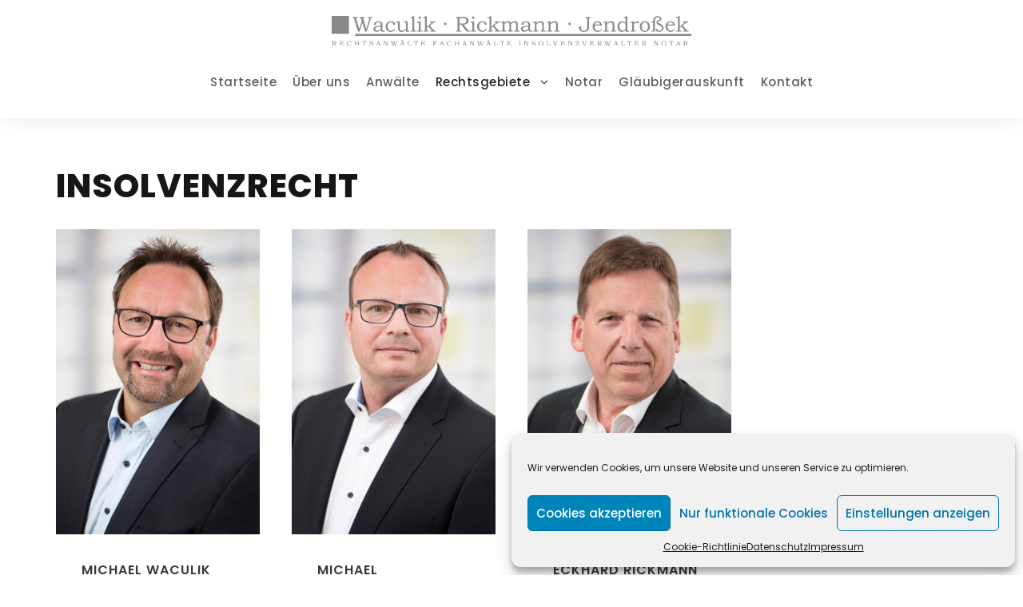

--- FILE ---
content_type: text/html
request_url: https://waculik.de/rechtsgebiet/insolvenzrecht/
body_size: 13979
content:
<!DOCTYPE html>
<html dir="ltr" lang="de-DE"
	prefix="og: https://ogp.me/ns#"  class="no-js">
<head>
	<meta charset="UTF-8">
	<meta name="viewport" content="width=device-width, initial-scale=1">
	<link rel="profile" href="http://gmpg.org/xfn/11">
	<link rel="pingback" href="https://waculik.de/xmlrpc.php">
	
		<!-- All in One SEO 4.2.9 - aioseo.com -->
		<meta name="robots" content="max-image-preview:large" />
		<link rel="canonical" href="https://waculik.de/rechtsgebiet/insolvenzrecht/" />
		<meta name="generator" content="All in One SEO (AIOSEO) 4.2.9 " />
		<meta property="og:locale" content="de_DE" />
		<meta property="og:site_name" content="WACULIK RICKMANN JENDROßEK | Anwalt Wilhelmshaven, Fachanwalt Arbeitsrecht, Anwalt Baurecht, Rechtsanwalt Wilhelmshaven. - Anwalt Wilhelmshaven, Fachanwalt Arbeitsrecht, Anwalt Baurecht, Rechtsanwalt Wilhelmshaven." />
		<meta property="og:type" content="article" />
		<meta property="og:title" content="Insolvenzrecht - WACULIK RICKMANN JENDROßEK | Anwalt Wilhelmshaven, Fachanwalt Arbeitsrecht, Anwalt Baurecht, Rechtsanwalt Wilhelmshaven." />
		<meta property="og:url" content="https://waculik.de/rechtsgebiet/insolvenzrecht/" />
		<meta property="article:published_time" content="2020-05-28T06:18:56+00:00" />
		<meta property="article:modified_time" content="2021-10-08T14:44:00+00:00" />
		<meta name="twitter:card" content="summary_large_image" />
		<meta name="twitter:title" content="Insolvenzrecht - WACULIK RICKMANN JENDROßEK | Anwalt Wilhelmshaven, Fachanwalt Arbeitsrecht, Anwalt Baurecht, Rechtsanwalt Wilhelmshaven." />
		<script type="application/ld+json" class="aioseo-schema">
			{"@context":"https:\/\/schema.org","@graph":[{"@type":"BreadcrumbList","@id":"https:\/\/waculik.de\/rechtsgebiet\/insolvenzrecht\/#breadcrumblist","itemListElement":[{"@type":"ListItem","@id":"https:\/\/waculik.de\/#listItem","position":1,"item":{"@type":"WebPage","@id":"https:\/\/waculik.de\/","name":"Home","description":"Anwalt Wilhelmshaven, Fachanwalt Arbeitsrecht, Anwalt Baurecht, Rechtsanwalt Wilhelmshaven.","url":"https:\/\/waculik.de\/"},"nextItem":"https:\/\/waculik.de\/rechtsgebiet\/insolvenzrecht\/#listItem"},{"@type":"ListItem","@id":"https:\/\/waculik.de\/rechtsgebiet\/insolvenzrecht\/#listItem","position":2,"item":{"@type":"WebPage","@id":"https:\/\/waculik.de\/rechtsgebiet\/insolvenzrecht\/","name":"Insolvenzrecht","url":"https:\/\/waculik.de\/rechtsgebiet\/insolvenzrecht\/"},"previousItem":"https:\/\/waculik.de\/#listItem"}]},{"@type":"Organization","@id":"https:\/\/waculik.de\/#organization","name":"Kanzlei Waculik Rickmann Jendro\u00dfek","url":"https:\/\/waculik.de\/"},{"@type":"Person","@id":"https:\/\/waculik.de\/author\/waculik\/#author","url":"https:\/\/waculik.de\/author\/waculik\/","name":"waculik","image":{"@type":"ImageObject","@id":"https:\/\/waculik.de\/rechtsgebiet\/insolvenzrecht\/#authorImage","url":"https:\/\/secure.gravatar.com\/avatar\/f59e0676eecb499c308ea650bc09bd1d?s=96&d=mm&r=g","width":96,"height":96,"caption":"waculik"}},{"@type":"WebPage","@id":"https:\/\/waculik.de\/rechtsgebiet\/insolvenzrecht\/#webpage","url":"https:\/\/waculik.de\/rechtsgebiet\/insolvenzrecht\/","name":"Insolvenzrecht - WACULIK RICKMANN JENDRO\u00dfEK | Anwalt Wilhelmshaven, Fachanwalt Arbeitsrecht, Anwalt Baurecht, Rechtsanwalt Wilhelmshaven.","inLanguage":"de-DE","isPartOf":{"@id":"https:\/\/waculik.de\/#website"},"breadcrumb":{"@id":"https:\/\/waculik.de\/rechtsgebiet\/insolvenzrecht\/#breadcrumblist"},"author":{"@id":"https:\/\/waculik.de\/author\/waculik\/#author"},"creator":{"@id":"https:\/\/waculik.de\/author\/waculik\/#author"},"datePublished":"2020-05-28T06:18:56+00:00","dateModified":"2021-10-08T14:44:00+00:00"},{"@type":"WebSite","@id":"https:\/\/waculik.de\/#website","url":"https:\/\/waculik.de\/","name":"Kanzlei Waculik Rickmann Jendro\u00dfek","description":"Anwalt Wilhelmshaven, Fachanwalt Arbeitsrecht, Anwalt Baurecht, Rechtsanwalt Wilhelmshaven.","inLanguage":"de-DE","publisher":{"@id":"https:\/\/waculik.de\/#organization"}}]}
		</script>
		<!-- All in One SEO -->


	<!-- This site is optimized with the Yoast SEO plugin v20.5 - https://yoast.com/wordpress/plugins/seo/ -->
	<title>Insolvenzrecht - WACULIK RICKMANN JENDROßEK | Anwalt Wilhelmshaven, Fachanwalt Arbeitsrecht, Anwalt Baurecht, Rechtsanwalt Wilhelmshaven.</title>
	<link rel="canonical" href="https://waculik.de/rechtsgebiet/insolvenzrecht/" />
	<meta property="og:locale" content="de_DE" />
	<meta property="og:type" content="article" />
	<meta property="og:title" content="Insolvenzrecht - WACULIK RICKMANN JENDROßEK | Anwalt Wilhelmshaven, Fachanwalt Arbeitsrecht, Anwalt Baurecht, Rechtsanwalt Wilhelmshaven." />
	<meta property="og:url" content="https://waculik.de/rechtsgebiet/insolvenzrecht/" />
	<meta property="og:site_name" content="WACULIK RICKMANN JENDROßEK | Anwalt Wilhelmshaven, Fachanwalt Arbeitsrecht, Anwalt Baurecht, Rechtsanwalt Wilhelmshaven." />
	<meta property="article:modified_time" content="2021-10-08T14:44:00+00:00" />
	<meta name="twitter:card" content="summary_large_image" />
	<script type="application/ld+json" class="yoast-schema-graph">{"@context":"https://schema.org","@graph":[{"@type":"WebPage","@id":"https://waculik.de/rechtsgebiet/insolvenzrecht/","url":"https://waculik.de/rechtsgebiet/insolvenzrecht/","name":"Insolvenzrecht - WACULIK RICKMANN JENDROßEK | Anwalt Wilhelmshaven, Fachanwalt Arbeitsrecht, Anwalt Baurecht, Rechtsanwalt Wilhelmshaven.","isPartOf":{"@id":"https://waculik.de/#website"},"datePublished":"2020-05-28T06:18:56+00:00","dateModified":"2021-10-08T14:44:00+00:00","breadcrumb":{"@id":"https://waculik.de/rechtsgebiet/insolvenzrecht/#breadcrumb"},"inLanguage":"de-DE","potentialAction":[{"@type":"ReadAction","target":["https://waculik.de/rechtsgebiet/insolvenzrecht/"]}]},{"@type":"BreadcrumbList","@id":"https://waculik.de/rechtsgebiet/insolvenzrecht/#breadcrumb","itemListElement":[{"@type":"ListItem","position":1,"name":"Startseite","item":"https://waculik.de/"},{"@type":"ListItem","position":2,"name":"Insolvenzrecht"}]},{"@type":"WebSite","@id":"https://waculik.de/#website","url":"https://waculik.de/","name":"WACULIK RICKMANN JENDROßEK | Anwalt Wilhelmshaven, Fachanwalt Arbeitsrecht, Anwalt Baurecht, Rechtsanwalt Wilhelmshaven.","description":"Anwalt Wilhelmshaven, Fachanwalt Arbeitsrecht, Anwalt Baurecht, Rechtsanwalt Wilhelmshaven.","potentialAction":[{"@type":"SearchAction","target":{"@type":"EntryPoint","urlTemplate":"https://waculik.de/?s={search_term_string}"},"query-input":"required name=search_term_string"}],"inLanguage":"de-DE"}]}</script>
	<!-- / Yoast SEO plugin. -->


<link rel='dns-prefetch' href='//fonts.googleapis.com' />
<link rel="alternate" type="application/rss+xml" title="WACULIK RICKMANN JENDROßEK | Anwalt Wilhelmshaven, Fachanwalt Arbeitsrecht, Anwalt Baurecht, Rechtsanwalt Wilhelmshaven. &raquo; Feed" href="https://waculik.de/feed/" />
<link rel="alternate" type="application/rss+xml" title="WACULIK RICKMANN JENDROßEK | Anwalt Wilhelmshaven, Fachanwalt Arbeitsrecht, Anwalt Baurecht, Rechtsanwalt Wilhelmshaven. &raquo; Kommentar-Feed" href="https://waculik.de/comments/feed/" />
<script type="text/javascript">
window._wpemojiSettings = {"baseUrl":"https:\/\/s.w.org\/images\/core\/emoji\/14.0.0\/72x72\/","ext":".png","svgUrl":"https:\/\/s.w.org\/images\/core\/emoji\/14.0.0\/svg\/","svgExt":".svg","source":{"concatemoji":"https:\/\/waculik.de\/wp-includes\/js\/wp-emoji-release.min.js?ver=6.2.1"}};
/*! This file is auto-generated */
!function(e,a,t){var n,r,o,i=a.createElement("canvas"),p=i.getContext&&i.getContext("2d");function s(e,t){p.clearRect(0,0,i.width,i.height),p.fillText(e,0,0);e=i.toDataURL();return p.clearRect(0,0,i.width,i.height),p.fillText(t,0,0),e===i.toDataURL()}function c(e){var t=a.createElement("script");t.src=e,t.defer=t.type="text/javascript",a.getElementsByTagName("head")[0].appendChild(t)}for(o=Array("flag","emoji"),t.supports={everything:!0,everythingExceptFlag:!0},r=0;r<o.length;r++)t.supports[o[r]]=function(e){if(p&&p.fillText)switch(p.textBaseline="top",p.font="600 32px Arial",e){case"flag":return s("\ud83c\udff3\ufe0f\u200d\u26a7\ufe0f","\ud83c\udff3\ufe0f\u200b\u26a7\ufe0f")?!1:!s("\ud83c\uddfa\ud83c\uddf3","\ud83c\uddfa\u200b\ud83c\uddf3")&&!s("\ud83c\udff4\udb40\udc67\udb40\udc62\udb40\udc65\udb40\udc6e\udb40\udc67\udb40\udc7f","\ud83c\udff4\u200b\udb40\udc67\u200b\udb40\udc62\u200b\udb40\udc65\u200b\udb40\udc6e\u200b\udb40\udc67\u200b\udb40\udc7f");case"emoji":return!s("\ud83e\udef1\ud83c\udffb\u200d\ud83e\udef2\ud83c\udfff","\ud83e\udef1\ud83c\udffb\u200b\ud83e\udef2\ud83c\udfff")}return!1}(o[r]),t.supports.everything=t.supports.everything&&t.supports[o[r]],"flag"!==o[r]&&(t.supports.everythingExceptFlag=t.supports.everythingExceptFlag&&t.supports[o[r]]);t.supports.everythingExceptFlag=t.supports.everythingExceptFlag&&!t.supports.flag,t.DOMReady=!1,t.readyCallback=function(){t.DOMReady=!0},t.supports.everything||(n=function(){t.readyCallback()},a.addEventListener?(a.addEventListener("DOMContentLoaded",n,!1),e.addEventListener("load",n,!1)):(e.attachEvent("onload",n),a.attachEvent("onreadystatechange",function(){"complete"===a.readyState&&t.readyCallback()})),(e=t.source||{}).concatemoji?c(e.concatemoji):e.wpemoji&&e.twemoji&&(c(e.twemoji),c(e.wpemoji)))}(window,document,window._wpemojiSettings);
</script>
<style type="text/css">
img.wp-smiley,
img.emoji {
	display: inline !important;
	border: none !important;
	box-shadow: none !important;
	height: 1em !important;
	width: 1em !important;
	margin: 0 0.07em !important;
	vertical-align: -0.1em !important;
	background: none !important;
	padding: 0 !important;
}
</style>
	<link rel='stylesheet' id='wp-block-library-css' href='https://waculik.de/wp-includes/css/dist/block-library/style.min.css?ver=6.2.1' type='text/css' media='all' />
<link rel='stylesheet' id='classic-theme-styles-css' href='https://waculik.de/wp-includes/css/classic-themes.min.css?ver=6.2.1' type='text/css' media='all' />
<style id='global-styles-inline-css' type='text/css'>
body{--wp--preset--color--black: #000000;--wp--preset--color--cyan-bluish-gray: #abb8c3;--wp--preset--color--white: #ffffff;--wp--preset--color--pale-pink: #f78da7;--wp--preset--color--vivid-red: #cf2e2e;--wp--preset--color--luminous-vivid-orange: #ff6900;--wp--preset--color--luminous-vivid-amber: #fcb900;--wp--preset--color--light-green-cyan: #7bdcb5;--wp--preset--color--vivid-green-cyan: #00d084;--wp--preset--color--pale-cyan-blue: #8ed1fc;--wp--preset--color--vivid-cyan-blue: #0693e3;--wp--preset--color--vivid-purple: #9b51e0;--wp--preset--gradient--vivid-cyan-blue-to-vivid-purple: linear-gradient(135deg,rgba(6,147,227,1) 0%,rgb(155,81,224) 100%);--wp--preset--gradient--light-green-cyan-to-vivid-green-cyan: linear-gradient(135deg,rgb(122,220,180) 0%,rgb(0,208,130) 100%);--wp--preset--gradient--luminous-vivid-amber-to-luminous-vivid-orange: linear-gradient(135deg,rgba(252,185,0,1) 0%,rgba(255,105,0,1) 100%);--wp--preset--gradient--luminous-vivid-orange-to-vivid-red: linear-gradient(135deg,rgba(255,105,0,1) 0%,rgb(207,46,46) 100%);--wp--preset--gradient--very-light-gray-to-cyan-bluish-gray: linear-gradient(135deg,rgb(238,238,238) 0%,rgb(169,184,195) 100%);--wp--preset--gradient--cool-to-warm-spectrum: linear-gradient(135deg,rgb(74,234,220) 0%,rgb(151,120,209) 20%,rgb(207,42,186) 40%,rgb(238,44,130) 60%,rgb(251,105,98) 80%,rgb(254,248,76) 100%);--wp--preset--gradient--blush-light-purple: linear-gradient(135deg,rgb(255,206,236) 0%,rgb(152,150,240) 100%);--wp--preset--gradient--blush-bordeaux: linear-gradient(135deg,rgb(254,205,165) 0%,rgb(254,45,45) 50%,rgb(107,0,62) 100%);--wp--preset--gradient--luminous-dusk: linear-gradient(135deg,rgb(255,203,112) 0%,rgb(199,81,192) 50%,rgb(65,88,208) 100%);--wp--preset--gradient--pale-ocean: linear-gradient(135deg,rgb(255,245,203) 0%,rgb(182,227,212) 50%,rgb(51,167,181) 100%);--wp--preset--gradient--electric-grass: linear-gradient(135deg,rgb(202,248,128) 0%,rgb(113,206,126) 100%);--wp--preset--gradient--midnight: linear-gradient(135deg,rgb(2,3,129) 0%,rgb(40,116,252) 100%);--wp--preset--duotone--dark-grayscale: url('#wp-duotone-dark-grayscale');--wp--preset--duotone--grayscale: url('#wp-duotone-grayscale');--wp--preset--duotone--purple-yellow: url('#wp-duotone-purple-yellow');--wp--preset--duotone--blue-red: url('#wp-duotone-blue-red');--wp--preset--duotone--midnight: url('#wp-duotone-midnight');--wp--preset--duotone--magenta-yellow: url('#wp-duotone-magenta-yellow');--wp--preset--duotone--purple-green: url('#wp-duotone-purple-green');--wp--preset--duotone--blue-orange: url('#wp-duotone-blue-orange');--wp--preset--font-size--small: 13px;--wp--preset--font-size--medium: 20px;--wp--preset--font-size--large: 36px;--wp--preset--font-size--x-large: 42px;--wp--preset--spacing--20: 0.44rem;--wp--preset--spacing--30: 0.67rem;--wp--preset--spacing--40: 1rem;--wp--preset--spacing--50: 1.5rem;--wp--preset--spacing--60: 2.25rem;--wp--preset--spacing--70: 3.38rem;--wp--preset--spacing--80: 5.06rem;--wp--preset--shadow--natural: 6px 6px 9px rgba(0, 0, 0, 0.2);--wp--preset--shadow--deep: 12px 12px 50px rgba(0, 0, 0, 0.4);--wp--preset--shadow--sharp: 6px 6px 0px rgba(0, 0, 0, 0.2);--wp--preset--shadow--outlined: 6px 6px 0px -3px rgba(255, 255, 255, 1), 6px 6px rgba(0, 0, 0, 1);--wp--preset--shadow--crisp: 6px 6px 0px rgba(0, 0, 0, 1);}:where(.is-layout-flex){gap: 0.5em;}body .is-layout-flow > .alignleft{float: left;margin-inline-start: 0;margin-inline-end: 2em;}body .is-layout-flow > .alignright{float: right;margin-inline-start: 2em;margin-inline-end: 0;}body .is-layout-flow > .aligncenter{margin-left: auto !important;margin-right: auto !important;}body .is-layout-constrained > .alignleft{float: left;margin-inline-start: 0;margin-inline-end: 2em;}body .is-layout-constrained > .alignright{float: right;margin-inline-start: 2em;margin-inline-end: 0;}body .is-layout-constrained > .aligncenter{margin-left: auto !important;margin-right: auto !important;}body .is-layout-constrained > :where(:not(.alignleft):not(.alignright):not(.alignfull)){max-width: var(--wp--style--global--content-size);margin-left: auto !important;margin-right: auto !important;}body .is-layout-constrained > .alignwide{max-width: var(--wp--style--global--wide-size);}body .is-layout-flex{display: flex;}body .is-layout-flex{flex-wrap: wrap;align-items: center;}body .is-layout-flex > *{margin: 0;}:where(.wp-block-columns.is-layout-flex){gap: 2em;}.has-black-color{color: var(--wp--preset--color--black) !important;}.has-cyan-bluish-gray-color{color: var(--wp--preset--color--cyan-bluish-gray) !important;}.has-white-color{color: var(--wp--preset--color--white) !important;}.has-pale-pink-color{color: var(--wp--preset--color--pale-pink) !important;}.has-vivid-red-color{color: var(--wp--preset--color--vivid-red) !important;}.has-luminous-vivid-orange-color{color: var(--wp--preset--color--luminous-vivid-orange) !important;}.has-luminous-vivid-amber-color{color: var(--wp--preset--color--luminous-vivid-amber) !important;}.has-light-green-cyan-color{color: var(--wp--preset--color--light-green-cyan) !important;}.has-vivid-green-cyan-color{color: var(--wp--preset--color--vivid-green-cyan) !important;}.has-pale-cyan-blue-color{color: var(--wp--preset--color--pale-cyan-blue) !important;}.has-vivid-cyan-blue-color{color: var(--wp--preset--color--vivid-cyan-blue) !important;}.has-vivid-purple-color{color: var(--wp--preset--color--vivid-purple) !important;}.has-black-background-color{background-color: var(--wp--preset--color--black) !important;}.has-cyan-bluish-gray-background-color{background-color: var(--wp--preset--color--cyan-bluish-gray) !important;}.has-white-background-color{background-color: var(--wp--preset--color--white) !important;}.has-pale-pink-background-color{background-color: var(--wp--preset--color--pale-pink) !important;}.has-vivid-red-background-color{background-color: var(--wp--preset--color--vivid-red) !important;}.has-luminous-vivid-orange-background-color{background-color: var(--wp--preset--color--luminous-vivid-orange) !important;}.has-luminous-vivid-amber-background-color{background-color: var(--wp--preset--color--luminous-vivid-amber) !important;}.has-light-green-cyan-background-color{background-color: var(--wp--preset--color--light-green-cyan) !important;}.has-vivid-green-cyan-background-color{background-color: var(--wp--preset--color--vivid-green-cyan) !important;}.has-pale-cyan-blue-background-color{background-color: var(--wp--preset--color--pale-cyan-blue) !important;}.has-vivid-cyan-blue-background-color{background-color: var(--wp--preset--color--vivid-cyan-blue) !important;}.has-vivid-purple-background-color{background-color: var(--wp--preset--color--vivid-purple) !important;}.has-black-border-color{border-color: var(--wp--preset--color--black) !important;}.has-cyan-bluish-gray-border-color{border-color: var(--wp--preset--color--cyan-bluish-gray) !important;}.has-white-border-color{border-color: var(--wp--preset--color--white) !important;}.has-pale-pink-border-color{border-color: var(--wp--preset--color--pale-pink) !important;}.has-vivid-red-border-color{border-color: var(--wp--preset--color--vivid-red) !important;}.has-luminous-vivid-orange-border-color{border-color: var(--wp--preset--color--luminous-vivid-orange) !important;}.has-luminous-vivid-amber-border-color{border-color: var(--wp--preset--color--luminous-vivid-amber) !important;}.has-light-green-cyan-border-color{border-color: var(--wp--preset--color--light-green-cyan) !important;}.has-vivid-green-cyan-border-color{border-color: var(--wp--preset--color--vivid-green-cyan) !important;}.has-pale-cyan-blue-border-color{border-color: var(--wp--preset--color--pale-cyan-blue) !important;}.has-vivid-cyan-blue-border-color{border-color: var(--wp--preset--color--vivid-cyan-blue) !important;}.has-vivid-purple-border-color{border-color: var(--wp--preset--color--vivid-purple) !important;}.has-vivid-cyan-blue-to-vivid-purple-gradient-background{background: var(--wp--preset--gradient--vivid-cyan-blue-to-vivid-purple) !important;}.has-light-green-cyan-to-vivid-green-cyan-gradient-background{background: var(--wp--preset--gradient--light-green-cyan-to-vivid-green-cyan) !important;}.has-luminous-vivid-amber-to-luminous-vivid-orange-gradient-background{background: var(--wp--preset--gradient--luminous-vivid-amber-to-luminous-vivid-orange) !important;}.has-luminous-vivid-orange-to-vivid-red-gradient-background{background: var(--wp--preset--gradient--luminous-vivid-orange-to-vivid-red) !important;}.has-very-light-gray-to-cyan-bluish-gray-gradient-background{background: var(--wp--preset--gradient--very-light-gray-to-cyan-bluish-gray) !important;}.has-cool-to-warm-spectrum-gradient-background{background: var(--wp--preset--gradient--cool-to-warm-spectrum) !important;}.has-blush-light-purple-gradient-background{background: var(--wp--preset--gradient--blush-light-purple) !important;}.has-blush-bordeaux-gradient-background{background: var(--wp--preset--gradient--blush-bordeaux) !important;}.has-luminous-dusk-gradient-background{background: var(--wp--preset--gradient--luminous-dusk) !important;}.has-pale-ocean-gradient-background{background: var(--wp--preset--gradient--pale-ocean) !important;}.has-electric-grass-gradient-background{background: var(--wp--preset--gradient--electric-grass) !important;}.has-midnight-gradient-background{background: var(--wp--preset--gradient--midnight) !important;}.has-small-font-size{font-size: var(--wp--preset--font-size--small) !important;}.has-medium-font-size{font-size: var(--wp--preset--font-size--medium) !important;}.has-large-font-size{font-size: var(--wp--preset--font-size--large) !important;}.has-x-large-font-size{font-size: var(--wp--preset--font-size--x-large) !important;}
.wp-block-navigation a:where(:not(.wp-element-button)){color: inherit;}
:where(.wp-block-columns.is-layout-flex){gap: 2em;}
.wp-block-pullquote{font-size: 1.5em;line-height: 1.6;}
</style>
<link rel='stylesheet' id='gdlr-core-google-font-css' href='https://fonts.googleapis.com/css?family=Poppins%3A100%2C100italic%2C200%2C200italic%2C300%2C300italic%2Cregular%2Citalic%2C500%2C500italic%2C600%2C600italic%2C700%2C700italic%2C800%2C800italic%2C900%2C900italic%7CMontserrat%3A100%2C100italic%2C200%2C200italic%2C300%2C300italic%2Cregular%2Citalic%2C500%2C500italic%2C600%2C600italic%2C700%2C700italic%2C800%2C800italic%2C900%2C900italic%7CMerriweather%3A300%2C300italic%2Cregular%2Citalic%2C700%2C700italic%2C900%2C900italic&#038;subset=latin-ext%2Cdevanagari%2Clatin%2Cvietnamese%2Ccyrillic%2Ccyrillic-ext&#038;ver=6.2.1' type='text/css' media='all' />
<link rel='stylesheet' id='font-awesome-css' href='https://waculik.de/wp-content/plugins/goodlayers-core/plugins/fontawesome/font-awesome.css?ver=6.2.1' type='text/css' media='all' />
<link rel='stylesheet' id='elegant-font-css' href='https://waculik.de/wp-content/plugins/goodlayers-core/plugins/elegant/elegant-font.css?ver=6.2.1' type='text/css' media='all' />
<link rel='stylesheet' id='gdlr-core-plugin-css' href='https://waculik.de/wp-content/plugins/goodlayers-core/plugins/style.css?ver=6.2.1' type='text/css' media='all' />
<link rel='stylesheet' id='gdlr-core-page-builder-css' href='https://waculik.de/wp-content/plugins/goodlayers-core/include/css/page-builder.css?ver=6.2.1' type='text/css' media='all' />
<link rel='stylesheet' id='rs-plugin-settings-css' href='https://waculik.de/wp-content/plugins/revslider/public/assets/css/rs6.css?ver=6.1.6' type='text/css' media='all' />
<style id='rs-plugin-settings-inline-css' type='text/css'>
#rs-demo-id {}
</style>
<link rel='stylesheet' id='cmplz-general-css' href='https://waculik.de/wp-content/plugins/complianz-gdpr/assets/css/cookieblocker.min.css?ver=6.4.3' type='text/css' media='all' />
<link rel='stylesheet' id='attorna-style-core-css' href='https://waculik.de/wp-content/themes/attorna/css/style-core.css?ver=6.2.1' type='text/css' media='all' />
<link rel='stylesheet' id='attorna-custom-style-css' href='https://waculik.de/wp-content/uploads/attorna-style-custom.css?1729858557&#038;ver=6.2.1' type='text/css' media='all' />
<script type='text/javascript' src='https://waculik.de/wp-includes/js/jquery/jquery.min.js?ver=3.6.4' id='jquery-core-js'></script>
<script type='text/javascript' src='https://waculik.de/wp-includes/js/jquery/jquery-migrate.min.js?ver=3.4.0' id='jquery-migrate-js'></script>
<script type='text/javascript' src='https://waculik.de/wp-content/plugins/revslider/public/assets/js/revolution.tools.min.js?ver=6.0' id='tp-tools-js'></script>
<script type='text/javascript' src='https://waculik.de/wp-content/plugins/revslider/public/assets/js/rs6.min.js?ver=6.1.6' id='revmin-js'></script>
<!--[if lt IE 9]>
<script type='text/javascript' src='https://waculik.de/wp-content/themes/attorna/js/html5.js?ver=6.2.1' id='html5js-js'></script>
<![endif]-->
<link rel="https://api.w.org/" href="https://waculik.de/wp-json/" /><link rel="EditURI" type="application/rsd+xml" title="RSD" href="https://waculik.de/xmlrpc.php?rsd" />
<link rel="wlwmanifest" type="application/wlwmanifest+xml" href="https://waculik.de/wp-includes/wlwmanifest.xml" />
<meta name="generator" content="WordPress 6.2.1" />
<link rel='shortlink' href='https://waculik.de/?p=7330' />
<link rel="alternate" type="application/json+oembed" href="https://waculik.de/wp-json/oembed/1.0/embed?url=https%3A%2F%2Fwaculik.de%2Frechtsgebiet%2Finsolvenzrecht%2F" />
<link rel="alternate" type="text/xml+oembed" href="https://waculik.de/wp-json/oembed/1.0/embed?url=https%3A%2F%2Fwaculik.de%2Frechtsgebiet%2Finsolvenzrecht%2F&#038;format=xml" />
<style>.cmplz-hidden{display:none!important;}</style><style type="text/css">.recentcomments a{display:inline !important;padding:0 !important;margin:0 !important;}</style><meta name="generator" content="Powered by Slider Revolution 6.1.6 - responsive, Mobile-Friendly Slider Plugin for WordPress with comfortable drag and drop interface." />
<link rel="icon" href="https://waculik.de/wp-content/uploads/2021/03/cropped-icon-32x32.png" sizes="32x32" />
<link rel="icon" href="https://waculik.de/wp-content/uploads/2021/03/cropped-icon-192x192.png" sizes="192x192" />
<link rel="apple-touch-icon" href="https://waculik.de/wp-content/uploads/2021/03/cropped-icon-180x180.png" />
<meta name="msapplication-TileImage" content="https://waculik.de/wp-content/uploads/2021/03/cropped-icon-270x270.png" />
<script type="text/javascript">function setREVStartSize(e){			
			try {								
				var pw = document.getElementById(e.c).parentNode.offsetWidth,
					newh;
				pw = pw===0 || isNaN(pw) ? window.innerWidth : pw;
				e.tabw = e.tabw===undefined ? 0 : parseInt(e.tabw);
				e.thumbw = e.thumbw===undefined ? 0 : parseInt(e.thumbw);
				e.tabh = e.tabh===undefined ? 0 : parseInt(e.tabh);
				e.thumbh = e.thumbh===undefined ? 0 : parseInt(e.thumbh);
				e.tabhide = e.tabhide===undefined ? 0 : parseInt(e.tabhide);
				e.thumbhide = e.thumbhide===undefined ? 0 : parseInt(e.thumbhide);
				e.mh = e.mh===undefined || e.mh=="" || e.mh==="auto" ? 0 : parseInt(e.mh,0);		
				if(e.layout==="fullscreen" || e.l==="fullscreen") 						
					newh = Math.max(e.mh,window.innerHeight);				
				else{					
					e.gw = Array.isArray(e.gw) ? e.gw : [e.gw];
					for (var i in e.rl) if (e.gw[i]===undefined || e.gw[i]===0) e.gw[i] = e.gw[i-1];					
					e.gh = e.el===undefined || e.el==="" || (Array.isArray(e.el) && e.el.length==0)? e.gh : e.el;
					e.gh = Array.isArray(e.gh) ? e.gh : [e.gh];
					for (var i in e.rl) if (e.gh[i]===undefined || e.gh[i]===0) e.gh[i] = e.gh[i-1];
										
					var nl = new Array(e.rl.length),
						ix = 0,						
						sl;					
					e.tabw = e.tabhide>=pw ? 0 : e.tabw;
					e.thumbw = e.thumbhide>=pw ? 0 : e.thumbw;
					e.tabh = e.tabhide>=pw ? 0 : e.tabh;
					e.thumbh = e.thumbhide>=pw ? 0 : e.thumbh;					
					for (var i in e.rl) nl[i] = e.rl[i]<window.innerWidth ? 0 : e.rl[i];
					sl = nl[0];									
					for (var i in nl) if (sl>nl[i] && nl[i]>0) { sl = nl[i]; ix=i;}															
					var m = pw>(e.gw[ix]+e.tabw+e.thumbw) ? 1 : (pw-(e.tabw+e.thumbw)) / (e.gw[ix]);					

					newh =  (e.type==="carousel" && e.justify==="true" ? e.gh[ix] : (e.gh[ix] * m)) + (e.tabh + e.thumbh);
				}			
				
				if(window.rs_init_css===undefined) window.rs_init_css = document.head.appendChild(document.createElement("style"));					
				document.getElementById(e.c).height = newh;
				window.rs_init_css.innerHTML += "#"+e.c+"_wrapper { height: "+newh+"px }";				
			} catch(e){
				console.log("Failure at Presize of Slider:" + e)
			}					   
		  };</script>
</head>

<body data-cmplz=1 class="portfolio-template-default single single-portfolio postid-7330 gdlr-core-body attorna-body attorna-body-front attorna-full  attorna-with-sticky-navigation  attorna-sticky-navigation-no-logo  attorna-blockquote-style-1 gdlr-core-link-to-lightbox" data-home-url="https://waculik.de/" >
<div class="attorna-mobile-header-wrap" ><div class="attorna-mobile-header attorna-header-background attorna-style-slide attorna-sticky-mobile-navigation " id="attorna-mobile-header" ><div class="attorna-mobile-header-container attorna-container clearfix" ><div class="attorna-logo  attorna-item-pdlr attorna-mobile-logo-center"><div class="attorna-logo-inner"><a class="" href="https://waculik.de/" ><img src="https://waculik.de/wp-content/uploads/2020/05/wjr.logo_.svg" alt="" title="wjr.logo" /></a></div></div><div class="attorna-mobile-menu-right" ></div><div class="attorna-mobile-menu-left" ><div class="attorna-overlay-menu attorna-mobile-menu" id="attorna-mobile-menu" ><a class="attorna-overlay-menu-icon attorna-mobile-menu-button attorna-mobile-button-hamburger-with-border" href="#" ><i class="fa fa-bars" ></i></a><div class="attorna-overlay-menu-content attorna-navigation-font" ><div class="attorna-overlay-menu-close" ></div><div class="attorna-overlay-menu-row" ><div class="attorna-overlay-menu-cell" ><ul id="menu-hauptmenue" class="menu"><li class="menu-item menu-item-type-post_type menu-item-object-page menu-item-home menu-item-7231"><a href="https://waculik.de/">Startseite</a></li>
<li class="menu-item menu-item-type-post_type menu-item-object-page menu-item-7230"><a href="https://waculik.de/ueber-uns/">Über uns</a></li>
<li class="menu-item menu-item-type-post_type menu-item-object-page menu-item-7229"><a href="https://waculik.de/anwaelte/">Anwälte</a></li>
<li class="menu-item menu-item-type-post_type menu-item-object-page current-menu-ancestor current-menu-parent current_page_parent current_page_ancestor menu-item-has-children menu-item-7374"><a href="https://waculik.de/rechtsgebiete/">Rechtsgebiete</a>
<ul class="sub-menu">
	<li class="menu-item menu-item-type-post_type menu-item-object-portfolio menu-item-7379"><a href="https://waculik.de/rechtsgebiet/arbeitsrecht/">Arbeitsrecht</a></li>
	<li class="menu-item menu-item-type-post_type menu-item-object-portfolio menu-item-7607"><a href="https://waculik.de/rechtsgebiet/baurecht/">Baurecht</a></li>
	<li class="menu-item menu-item-type-post_type menu-item-object-portfolio menu-item-7479"><a href="https://waculik.de/rechtsgebiet/verkehrsrecht/">Verkehrsrecht</a></li>
	<li class="menu-item menu-item-type-post_type menu-item-object-portfolio menu-item-7478"><a href="https://waculik.de/rechtsgebiet/mietrecht/">Mietrecht</a></li>
	<li class="menu-item menu-item-type-post_type menu-item-object-portfolio menu-item-7376"><a href="https://waculik.de/rechtsgebiet/erbrecht/">Erbrecht</a></li>
	<li class="menu-item menu-item-type-post_type menu-item-object-portfolio menu-item-7476"><a href="https://waculik.de/rechtsgebiet/schadenersatzrecht/">Schadenersatzrecht</a></li>
	<li class="menu-item menu-item-type-post_type menu-item-object-portfolio menu-item-7477"><a href="https://waculik.de/rechtsgebiet/transportrecht/">Transportrecht</a></li>
	<li class="menu-item menu-item-type-post_type menu-item-object-portfolio current-menu-item menu-item-7375"><a href="https://waculik.de/rechtsgebiet/insolvenzrecht/" aria-current="page">Insolvenzrecht</a></li>
	<li class="menu-item menu-item-type-post_type menu-item-object-portfolio menu-item-7480"><a href="https://waculik.de/rechtsgebiet/weitere-rechtsgebiete/">weitere Rechtsgebiete</a></li>
</ul>
</li>
<li class="menu-item menu-item-type-post_type menu-item-object-portfolio menu-item-7378"><a href="https://waculik.de/rechtsgebiet/notar/">Notar</a></li>
<li class="menu-item menu-item-type-custom menu-item-object-custom menu-item-7535"><a href="https://olga.rummel-ag.de/e4784dd6-e4b4-4713-a1e6-4bbc65c3b04f">Gläubigerauskunft</a></li>
<li class="menu-item menu-item-type-post_type menu-item-object-page menu-item-7227"><a href="https://waculik.de/kontakt/">Kontakt</a></li>
</ul></div></div></div></div></div></div></div></div><div class="attorna-body-outer-wrapper ">
		<div class="attorna-body-wrapper clearfix  attorna-with-frame">
		
<header class="attorna-header-wrap attorna-header-style-plain  attorna-style-center-logo attorna-sticky-navigation attorna-style-slide" data-navigation-offset="75px"  >
	<div class="attorna-header-background" ></div>
	<div class="attorna-header-container  attorna-container">
			
		<div class="attorna-header-container-inner clearfix">
			<div class="attorna-logo  attorna-item-pdlr"><div class="attorna-logo-inner"><a class="" href="https://waculik.de/" ><img src="https://waculik.de/wp-content/uploads/2020/05/wjr.logo_.svg" alt="" title="wjr.logo" /></a></div></div>			<div class="attorna-navigation attorna-item-pdlr clearfix attorna-navigation-submenu-indicator " >
			<div class="attorna-main-menu" id="attorna-main-menu" ><ul id="menu-hauptmenue-1" class="sf-menu"><li  class="menu-item menu-item-type-post_type menu-item-object-page menu-item-home menu-item-7231 attorna-normal-menu"><a href="https://waculik.de/">Startseite</a></li>
<li  class="menu-item menu-item-type-post_type menu-item-object-page menu-item-7230 attorna-normal-menu"><a href="https://waculik.de/ueber-uns/">Über uns</a></li>
<li  class="menu-item menu-item-type-post_type menu-item-object-page menu-item-7229 attorna-normal-menu"><a href="https://waculik.de/anwaelte/">Anwälte</a></li>
<li  class="menu-item menu-item-type-post_type menu-item-object-page current-menu-ancestor current-menu-parent current_page_parent current_page_ancestor menu-item-has-children menu-item-7374 attorna-normal-menu"><a href="https://waculik.de/rechtsgebiete/" class="sf-with-ul-pre">Rechtsgebiete</a>
<ul class="sub-menu">
	<li  class="menu-item menu-item-type-post_type menu-item-object-portfolio menu-item-7379" data-size="60"><a href="https://waculik.de/rechtsgebiet/arbeitsrecht/">Arbeitsrecht</a></li>
	<li  class="menu-item menu-item-type-post_type menu-item-object-portfolio menu-item-7607" data-size="60"><a href="https://waculik.de/rechtsgebiet/baurecht/">Baurecht</a></li>
	<li  class="menu-item menu-item-type-post_type menu-item-object-portfolio menu-item-7479" data-size="60"><a href="https://waculik.de/rechtsgebiet/verkehrsrecht/">Verkehrsrecht</a></li>
	<li  class="menu-item menu-item-type-post_type menu-item-object-portfolio menu-item-7478" data-size="60"><a href="https://waculik.de/rechtsgebiet/mietrecht/">Mietrecht</a></li>
	<li  class="menu-item menu-item-type-post_type menu-item-object-portfolio menu-item-7376" data-size="60"><a href="https://waculik.de/rechtsgebiet/erbrecht/">Erbrecht</a></li>
	<li  class="menu-item menu-item-type-post_type menu-item-object-portfolio menu-item-7476" data-size="60"><a href="https://waculik.de/rechtsgebiet/schadenersatzrecht/">Schadenersatzrecht</a></li>
	<li  class="menu-item menu-item-type-post_type menu-item-object-portfolio menu-item-7477" data-size="60"><a href="https://waculik.de/rechtsgebiet/transportrecht/">Transportrecht</a></li>
	<li  class="menu-item menu-item-type-post_type menu-item-object-portfolio current-menu-item menu-item-7375" data-size="60"><a href="https://waculik.de/rechtsgebiet/insolvenzrecht/">Insolvenzrecht</a></li>
	<li  class="menu-item menu-item-type-post_type menu-item-object-portfolio menu-item-7480" data-size="60"><a href="https://waculik.de/rechtsgebiet/weitere-rechtsgebiete/">weitere Rechtsgebiete</a></li>
</ul>
</li>
<li  class="menu-item menu-item-type-post_type menu-item-object-portfolio menu-item-7378 attorna-normal-menu"><a href="https://waculik.de/rechtsgebiet/notar/">Notar</a></li>
<li  class="menu-item menu-item-type-custom menu-item-object-custom menu-item-7535 attorna-normal-menu"><a href="https://olga.rummel-ag.de/e4784dd6-e4b4-4713-a1e6-4bbc65c3b04f">Gläubigerauskunft</a></li>
<li  class="menu-item menu-item-type-post_type menu-item-object-page menu-item-7227 attorna-normal-menu"><a href="https://waculik.de/kontakt/">Kontakt</a></li>
</ul></div>			</div><!-- attorna-navigation -->

		</div><!-- attorna-header-inner -->
	</div><!-- attorna-header-container -->
</header><!-- header -->	<div class="attorna-page-wrapper" id="attorna-page-wrapper" ><div class="gdlr-core-page-builder-body"><div class="gdlr-core-pbf-section" ><div class="gdlr-core-pbf-section-container gdlr-core-container clearfix" ><div class="gdlr-core-pbf-column gdlr-core-column-60 gdlr-core-column-first" ><div class="gdlr-core-pbf-column-content-margin gdlr-core-js "   ><div class="gdlr-core-pbf-column-content clearfix gdlr-core-js "   ><div class="gdlr-core-pbf-element" ><div class="gdlr-core-title-item gdlr-core-item-pdb clearfix  gdlr-core-left-align gdlr-core-title-item-caption-top gdlr-core-item-pdlr"  ><div class="gdlr-core-title-item-title-wrap "  ><h3 class="gdlr-core-title-item-title gdlr-core-skin-title "  >Insolvenzrecht<span class="gdlr-core-title-item-title-divider gdlr-core-skin-divider" ></span></h3></div></div></div><div class="gdlr-core-pbf-element" ><div class="gdlr-core-personnel-item gdlr-core-item-pdb clearfix  gdlr-core-left-align gdlr-core-personnel-item-style-grid-with-background gdlr-core-personnel-style-grid gdlr-core-with-background gdlr-core-with-divider "  ><div class="gdlr-core-personnel-item-holder clearfix" ><div class="gdlr-core-item-list gdlr-core-personnel-list-column  gdlr-core-column-15 gdlr-core-column-first gdlr-core-item-pdlr"  ><div class="gdlr-core-personnel-list clearfix gdlr-core-outer-frame-element"  ><div class="gdlr-core-personnel-list-image gdlr-core-media-image  gdlr-core-hover-element gdlr-core-zoom-on-hover"  ><a href="https://waculik.de/rechtsanwaelte/michael-waculik/" ><img src="https://waculik.de/wp-content/uploads/2020/05/Waculik-scaled.jpg" alt="" width="1707" height="2560" title="Waculik" /></a><div class="gdlr-core-hover-opacity"  ></div></div><div class="gdlr-core-personnel-list-content-wrap "  ><h3 class="gdlr-core-personnel-list-title"  ><a href="https://waculik.de/rechtsanwaelte/michael-waculik/" >Michael Waculik</a></h3><div class="gdlr-core-personnel-list-divider gdlr-core-skin-divider" ></div></div></div></div><div class="gdlr-core-item-list gdlr-core-personnel-list-column  gdlr-core-column-15 gdlr-core-item-pdlr"  ><div class="gdlr-core-personnel-list clearfix gdlr-core-outer-frame-element"  ><div class="gdlr-core-personnel-list-image gdlr-core-media-image  gdlr-core-hover-element gdlr-core-zoom-on-hover"  ><a href="https://waculik.de/rechtsanwaelte/michael-jendrossek/" ><img src="https://waculik.de/wp-content/uploads/2020/05/Jendroßek-scaled.jpg" alt="" width="1707" height="2560" title="Jendroßek" /></a><div class="gdlr-core-hover-opacity"  ></div></div><div class="gdlr-core-personnel-list-content-wrap "  ><h3 class="gdlr-core-personnel-list-title"  ><a href="https://waculik.de/rechtsanwaelte/michael-jendrossek/" >Michael Jendroßek</a></h3><div class="gdlr-core-personnel-list-divider gdlr-core-skin-divider" ></div></div></div></div><div class="gdlr-core-item-list gdlr-core-personnel-list-column  gdlr-core-column-15 gdlr-core-item-pdlr"  ><div class="gdlr-core-personnel-list clearfix gdlr-core-outer-frame-element"  ><div class="gdlr-core-personnel-list-image gdlr-core-media-image  gdlr-core-hover-element gdlr-core-zoom-on-hover"  ><a href="https://waculik.de/rechtsanwaelte/eckhard-rickmann/" ><img src="https://waculik.de/wp-content/uploads/2020/05/Rickmann-scaled.jpg" alt="" width="1707" height="2560" title="Rickmann" /></a><div class="gdlr-core-hover-opacity"  ></div></div><div class="gdlr-core-personnel-list-content-wrap "  ><h3 class="gdlr-core-personnel-list-title"  ><a href="https://waculik.de/rechtsanwaelte/eckhard-rickmann/" >Eckhard Rickmann</a></h3><div class="gdlr-core-personnel-list-divider gdlr-core-skin-divider" ></div></div></div></div></div></div></div><div class="gdlr-core-pbf-element" ><div class="gdlr-core-text-box-item gdlr-core-item-pdlr gdlr-core-item-pdb gdlr-core-left-align"  ><div class="gdlr-core-text-box-item-content" style="text-transform: none ;"  ><p>An unseren Standorten Oldenburg, Wilhelmshaven und Jever liegt ein Tätigkeitsschwerpunkt der Beratung im Bereich des Insolvenzrechtes. Darüber hinaus werden wir seit 20 Jahren regelmäßig durch die Insolvenzgerichte im nordwestdeutschen Raum zu Insolvenzverwaltern bestellt.</p>
<p> </p>
<p>Die Tätigkeit erstreckt sich auf folgende Bereiche:</p>
<p> </p>
<ul>
<li>Insolvenzverwaltung,</li>
<li>Schuldner-/Insolvenzberatungen,</li>
<li>Prüfung Zahlungsunfähigkeit/ Überschuldung,</li>
<li>Insolvenzanfechtung,</li>
<li>Geschäftsführer-/Organhaftung,</li>
<li>Sanierung/Restrukturierung,</li>
<li>Unternehmensberatung,</li>
<li>Unternehmenskauf-/ verkauf.</li>
</ul>
<p> </p>
<h2>Privatinsolvenz – Wege aus der Schuldenfalle</h2>
<p>Wann bin ich eigentlich insolvent? Wenn Sie sich diese Frage stellen, brauchen Sie möglicherweise Hilfe. Oder haben Sie bereits den Kopf sprichwörtlich &#8218;in den Sand gesteckt&#8216; und die eingehende Post schon länger nicht mehr geöffnet? Dann ist Ihnen sicher aufgefallen, dass damit die Probleme noch lange nicht gelöst sind. Wir helfen, Ihre finanzielle Notsituation zu erfassen und auszuwerten. Denn am Ende gibt es nur einen richtigen Weg aus den Schulden – den direkten.</p>
<p>Unsere Kanzlei hat sich darauf spezialisiert, Privatpersonen auf dem Weg aus den Schulden zu begleiten. Vertrauen Sie nicht dubiosen und anonymen Anbietern, wenn es um Ihr Geld geht. Holen Sie sich fachlich kompetenten Rat beim Rechtsanwalt.</p>
<p>Die Tatsache, dass Ihre Ausgaben die Einnahmen übersteigen, reicht allein nicht aus, um festzustellen, ob Sie insolvent sind. Wenn Sie aber das Gefühl haben, dass Ihnen Zahlungsverpflichtungen und Schulden über den Kopf wachsen, dann sollten Sie schleunigst etwas tun. Das Ziel ist klar: Es geht darum, Sie auf dem Weg aus den Schulden mit Rat und Tat zu begleiten. Bei konsequenter Umsetzung sind Sie am Ende schuldenfrei und haben Ihr Leben um einige Sorgen erleichtert.</p>
<p>Es gibt viele Möglichkeiten, um Ihnen zu helfen. Und dabei ist das Kostenrisiko für Sie minimal. Welche der für Sie kostenneutralen gesetzlichen Förder- und Beratungsmaßnahmen es gibt, erklären wir Ihnen.</p>
<h2>Wir arbeiten partnerschaftlich mit Ihnen an der Schuldenbefreiung</h2>
<p>Das deutsche Recht bietet Ihnen sehr gute Möglichkeiten, sich juristisch einwandfrei von den Schulden zu befreien. Wir erklären, wie es geht. Zunächst ist gegenseitiges Vertrauen dazu die Basis. Mit unserem Know-how um die juristischen Abläufe begleiten wir Sie auf dem Weg aus den Schulden mit Hilfe der Verbraucherinsolvenz (Privatinsolvenz).</p>
<h2>Verbraucherinsolvenz &#8211; ein Überblick</h2>
<p>Die Verbraucherinsolvenz (oder: Privatinsolvenz) ist ein so genanntes vereinfachtes Verfahren nach der Insolvenzordnung (InsO). Es wird nur angewendet für natürliche Personen (keine juristischen Personen wie Vereine, GmbH, AG oder e.G.).</p>
<p>Die Verbraucherinsolvenz gilt nur für diejenigen, die nicht selbstständig arbeiten oder gearbeitet haben. Ausnahme: Die Vermögensverhältnisse sind überschaubar (weniger als 20 Gläubiger).</p>
<p>Wenn diese Voraussetzungen bei Ihnen erfüllt sind, ist das dreistufige Verbraucherinsolvenzverfahren für Sie das Richtige!</p>
<h2>In drei Schritten schuldenfrei</h2>
<p>Das Verbraucherinsolvenzverfahren setzt einen definierten Ablauf voraus:</p>
<ul>
<li>Schritt 1: Wir vereinbaren mit Ihren Gläubigern einen Schuldenbereinigungsplan</li>
<li>Schritt 2: es folgt ein vereinfachtes gerichtliches Verfahren</li>
<li>Schritt 3: Am Ende der so genannten Wohlverhaltensperiode (rund sechs Jahre) und dem anschließenden Restschuldbefreiungsverfahren sind Sie in absehbarer Zeit wieder schuldenfrei.</li>
</ul>
<h2>Eidesstattliche Versicherung &#8211; Offenbarungseid</h2>
<p>Bei vielen Schuldnern und auch in der Öffentlichkeit löst die eidesstattliche Versicherung meist Erschrecken aus. Schon 1970 wurde der alte und bekannte Begriff ‚Offenbarungseid&#8216; durch die ‚eidesstattliche Versicherung&#8216; ersetzt. Diese deutsche Sonderregelung betrifft monatlich Tausende Personen, die von den Gerichten ins Schuldnerregister eingetragen werden. Aber die eidesstattliche Versicherung kann für Schuldner auch nützlich sein. So hilft sie in der Praxis, um sich mit Gläubigern auch auf eine geringe Vergleichsquote einigen zu können. Die Praxis belegt, dass ein für den Schuldner guter Vergleich mit den Gläubigern meist nur für Schuldner möglich ist, die zuvor eine eidesstattliche Versicherung abgegeben haben.</p>
<p>Wir betreuen unsere Mandanten im Zusammenhang mit dem Insovenzrecht unter anderem in folgenden Bereichen:</p>
<ul>
<li>Privatinsolvenz</li>
<li>Verbraucherinsolvenz</li>
<li>Kontopfändung</li>
<li>Lohnpfändung</li>
<li>Sachpfändung</li>
<li>Guthabenkonto</li>
<li>Eidesstattliche Versicherung</li>
<li>Offenbarungseid</li>
</ul>
<h2>Verbraucherinsolvenzrecht – gute Beratung minimiert Schäden</h2>
<p>Wenn die Insolvenz droht, ist es besonders wichtig, einen zuverlässigen, beratenden Partner an seiner Seite zu haben. Setzen Sie rechtzeitig auf die Erfahrung eines Anwalts, denn auf diese Weise lassen sich potenzielle Schäden minimieren oder sogar vermeiden. Sprechen Sie uns an. Wir erklären Ihnen gerne, worauf es zu achten gilt.</p>
<p>Wir unterstützen Sie in allen Fragen, die mit dem Insolvenzrecht zusammenhängen. Neben den möglichen Rechtsfolgen des Insolvenzverfahrens gehören hierzu auch Haftungsfragen. Beispiele dafür sind insbesondere die Geschäftsführerhaftung, die Abwehr von Anfechtungsansprüchen, die Verhandlung mit Behörden, Banken und anderen Beteiligten sowie mit einem besonderen Schwerpunkt die Unternehmenssanierung. Zur Vermeidung von Insolvenzverfahren und bei Restrukturierung/Sanierung von Unternehmen arbeiten wir eng mit Wirtschaftsprüfern und Unternehmensberatern zusammen.</p>
<p>Wir beraten Betroffene &#8211; insbesondere Gläubiger &#8211; im Zusammenhang mit sich abzeichnenden oder bereits eröffneten Insolvenzverfahren und vertreten sie in Gläubigerausschüssen und Lieferantenpools.</p>
<p>Folgende Schwerpunkte betreuen wir für unsere Mandanten:</p>
<ul>
<li>Insolvenzverfahren</li>
<li>Geschäftsführerhaftung</li>
<li>Unternehmenssanierung</li>
<li>Restrukturierung</li>
<li>Sanierung</li>
<li>Gläubigerausschuss</li>
</ul>
</div></div></div></div></div></div></div></div></div></div><footer><div class="attorna-footer-wrapper  attorna-with-column-divider" ><div class="attorna-footer-container attorna-container clearfix" ><div class="attorna-footer-column attorna-item-pdlr attorna-column-20" ><div id="text-1" class="widget widget_text attorna-widget"><h3 class="attorna-widget-title">Jever</h3><span class="clear"></span>			<div class="textwidget"><p>Schlosserstraße 40<br />
26441 Jever</p>
<p>Öffnungszeiten: Mo – Do 8:30 bis 17 Uhr,<br />
Fr 8:30 bis 13 Uhr &amp; nach Vereinbarung<br />
Telefon: 04461 758 69 0</p>
</div>
		</div></div><div class="attorna-footer-column attorna-item-pdlr attorna-column-20" ><div id="custom_html-2" class="widget_text widget widget_custom_html attorna-widget"><h3 class="attorna-widget-title">Wilhelmshaven</h3><span class="clear"></span><div class="textwidget custom-html-widget"><div itemscope="" itemtype="http://schema.org/LocalBusiness">
<span itemprop="name"><b>
Rechtsanwälte Waculik • Rickmann • Jendroßek | Anwalt Arbeitsrecht Familienrecht Wilhelmshaven
 </b></span>
<div itemprop="address" itemscope="" itemtype="http://schema.org/PostalAddress">
<span itemprop="streetAddress"> Ebertstraße 112 </span><br>
<span itemprop="postalCode"> 26382 </span> <span itemprop="addressLocality"> Wilhelmshaven </span>
</div>
<p>Telefon: <a itemprop="telephone" href="tel:+4944215004830"> 04421 5004830 </a><br>
Webseite: <a itemprop="url" href="http://waculik.de/">rechtsanwälte-jever.de</a></p>
</div>

Öffnungszeiten: Mo – Do 8:30 bis 17 Uhr,<br>
Fr 8:30 bis 13 Uhr & nach Vereinbarung</div></div></div><div class="attorna-footer-column attorna-item-pdlr attorna-column-20" ><div id="text-10" class="widget widget_text attorna-widget"><h3 class="attorna-widget-title">Oldenburg</h3><span class="clear"></span>			<div class="textwidget"><p class="p1"><span class="s1">Bürgerfelder Straße 1<br />
26127 Oldenburg</span></p>
<p class="p1"><span class="s1">Öffnungszeiten: Mo – Do 8:30 bis 17 Uhr,<br />
Fr 8:30 bis 13 Uhr &amp; nach Vereinbarung<br />
Telefon: 0441 770 37 947</span></p>
</div>
		</div></div></div></div><div class="attorna-copyright-wrapper" ><div class="attorna-copyright-container attorna-container"><div class="attorna-copyright-text attorna-item-pdlr"><a href="https://rechtsanwälte-jever.de/impressum">Impressum</a> &nbsp; &nbsp;
<a href="https://rechtsanwälte-jever.de/datenschutz">Datenschutz</a></div></div></div></footer></div></div>

<!-- Consent Management powered by Complianz | GDPR/CCPA Cookie Consent https://wordpress.org/plugins/complianz-gdpr -->
<div id="cmplz-cookiebanner-container"><div class="cmplz-cookiebanner cmplz-hidden banner-1 optin cmplz-bottom-right cmplz-categories-type-view-preferences" aria-modal="true" data-nosnippet="true" role="dialog" aria-live="polite" aria-labelledby="cmplz-header-1-optin" aria-describedby="cmplz-message-1-optin">
	<div class="cmplz-header">
		<div class="cmplz-logo"></div>
		<div class="cmplz-title" id="cmplz-header-1-optin">Cookie-Zustimmung verwalten</div>
		<div class="cmplz-close" tabindex="0" role="button" aria-label="close-dialog">
			<svg aria-hidden="true" focusable="false" data-prefix="fas" data-icon="times" class="svg-inline--fa fa-times fa-w-11" role="img" xmlns="http://www.w3.org/2000/svg" viewBox="0 0 352 512"><path fill="currentColor" d="M242.72 256l100.07-100.07c12.28-12.28 12.28-32.19 0-44.48l-22.24-22.24c-12.28-12.28-32.19-12.28-44.48 0L176 189.28 75.93 89.21c-12.28-12.28-32.19-12.28-44.48 0L9.21 111.45c-12.28 12.28-12.28 32.19 0 44.48L109.28 256 9.21 356.07c-12.28 12.28-12.28 32.19 0 44.48l22.24 22.24c12.28 12.28 32.2 12.28 44.48 0L176 322.72l100.07 100.07c12.28 12.28 32.2 12.28 44.48 0l22.24-22.24c12.28-12.28 12.28-32.19 0-44.48L242.72 256z"></path></svg>
		</div>
	</div>

	<div class="cmplz-divider cmplz-divider-header"></div>
	<div class="cmplz-body">
		<div class="cmplz-message" id="cmplz-message-1-optin">Wir verwenden Cookies, um unsere Website und unseren Service zu optimieren.</div>
		<!-- categories start -->
		<div class="cmplz-categories">
			<details class="cmplz-category cmplz-functional" >
				<summary>
						<span class="cmplz-category-header">
							<span class="cmplz-category-title">Funktional</span>
							<span class='cmplz-always-active'>
								<span class="cmplz-banner-checkbox">
									<input type="checkbox"
										   id="cmplz-functional-optin"
										   data-category="cmplz_functional"
										   class="cmplz-consent-checkbox cmplz-functional"
										   size="40"
										   value="1"/>
									<label class="cmplz-label" for="cmplz-functional-optin" tabindex="0"><span class="screen-reader-text">Funktional</span></label>
								</span>
								Immer aktiv							</span>
							<span class="cmplz-icon cmplz-open">
								<svg xmlns="http://www.w3.org/2000/svg" viewBox="0 0 448 512"  height="18" ><path d="M224 416c-8.188 0-16.38-3.125-22.62-9.375l-192-192c-12.5-12.5-12.5-32.75 0-45.25s32.75-12.5 45.25 0L224 338.8l169.4-169.4c12.5-12.5 32.75-12.5 45.25 0s12.5 32.75 0 45.25l-192 192C240.4 412.9 232.2 416 224 416z"/></svg>
							</span>
						</span>
				</summary>
				<div class="cmplz-description">
					<span class="cmplz-description-functional">Die technische Speicherung oder der Zugang ist unbedingt erforderlich für den rechtmäßigen Zweck, die Nutzung eines bestimmten Dienstes zu ermöglichen, der vom Teilnehmer oder Nutzer ausdrücklich gewünscht wird, oder für den alleinigen Zweck, die Übertragung einer Nachricht über ein elektronisches Kommunikationsnetz durchzuführen.</span>
				</div>
			</details>

			<details class="cmplz-category cmplz-preferences" >
				<summary>
						<span class="cmplz-category-header">
							<span class="cmplz-category-title">Vorlieben</span>
							<span class="cmplz-banner-checkbox">
								<input type="checkbox"
									   id="cmplz-preferences-optin"
									   data-category="cmplz_preferences"
									   class="cmplz-consent-checkbox cmplz-preferences"
									   size="40"
									   value="1"/>
								<label class="cmplz-label" for="cmplz-preferences-optin" tabindex="0"><span class="screen-reader-text">Vorlieben</span></label>
							</span>
							<span class="cmplz-icon cmplz-open">
								<svg xmlns="http://www.w3.org/2000/svg" viewBox="0 0 448 512"  height="18" ><path d="M224 416c-8.188 0-16.38-3.125-22.62-9.375l-192-192c-12.5-12.5-12.5-32.75 0-45.25s32.75-12.5 45.25 0L224 338.8l169.4-169.4c12.5-12.5 32.75-12.5 45.25 0s12.5 32.75 0 45.25l-192 192C240.4 412.9 232.2 416 224 416z"/></svg>
							</span>
						</span>
				</summary>
				<div class="cmplz-description">
					<span class="cmplz-description-preferences">Die technische Speicherung oder der Zugriff ist für den rechtmäßigen Zweck der Speicherung von Präferenzen erforderlich, die nicht vom Abonnenten oder Benutzer angefordert wurden.</span>
				</div>
			</details>

			<details class="cmplz-category cmplz-statistics" >
				<summary>
						<span class="cmplz-category-header">
							<span class="cmplz-category-title">Statistiken</span>
							<span class="cmplz-banner-checkbox">
								<input type="checkbox"
									   id="cmplz-statistics-optin"
									   data-category="cmplz_statistics"
									   class="cmplz-consent-checkbox cmplz-statistics"
									   size="40"
									   value="1"/>
								<label class="cmplz-label" for="cmplz-statistics-optin" tabindex="0"><span class="screen-reader-text">Statistiken</span></label>
							</span>
							<span class="cmplz-icon cmplz-open">
								<svg xmlns="http://www.w3.org/2000/svg" viewBox="0 0 448 512"  height="18" ><path d="M224 416c-8.188 0-16.38-3.125-22.62-9.375l-192-192c-12.5-12.5-12.5-32.75 0-45.25s32.75-12.5 45.25 0L224 338.8l169.4-169.4c12.5-12.5 32.75-12.5 45.25 0s12.5 32.75 0 45.25l-192 192C240.4 412.9 232.2 416 224 416z"/></svg>
							</span>
						</span>
				</summary>
				<div class="cmplz-description">
					<span class="cmplz-description-statistics">Die technische Speicherung oder der Zugriff, der ausschließlich zu statistischen Zwecken erfolgt.</span>
					<span class="cmplz-description-statistics-anonymous">Die technische Speicherung oder der Zugriff, der ausschließlich zu anonymen statistischen Zwecken verwendet wird. Ohne eine Vorladung, die freiwillige Zustimmung deines Internetdienstanbieters oder zusätzliche Aufzeichnungen von Dritten können die zu diesem Zweck gespeicherten oder abgerufenen Informationen allein in der Regel nicht dazu verwendet werden, dich zu identifizieren.</span>
				</div>
			</details>
			<details class="cmplz-category cmplz-marketing" >
				<summary>
						<span class="cmplz-category-header">
							<span class="cmplz-category-title">Marketing</span>
							<span class="cmplz-banner-checkbox">
								<input type="checkbox"
									   id="cmplz-marketing-optin"
									   data-category="cmplz_marketing"
									   class="cmplz-consent-checkbox cmplz-marketing"
									   size="40"
									   value="1"/>
								<label class="cmplz-label" for="cmplz-marketing-optin" tabindex="0"><span class="screen-reader-text">Marketing</span></label>
							</span>
							<span class="cmplz-icon cmplz-open">
								<svg xmlns="http://www.w3.org/2000/svg" viewBox="0 0 448 512"  height="18" ><path d="M224 416c-8.188 0-16.38-3.125-22.62-9.375l-192-192c-12.5-12.5-12.5-32.75 0-45.25s32.75-12.5 45.25 0L224 338.8l169.4-169.4c12.5-12.5 32.75-12.5 45.25 0s12.5 32.75 0 45.25l-192 192C240.4 412.9 232.2 416 224 416z"/></svg>
							</span>
						</span>
				</summary>
				<div class="cmplz-description">
					<span class="cmplz-description-marketing">Die technische Speicherung oder der Zugriff ist erforderlich, um Nutzerprofile zu erstellen, um Werbung zu versenden oder um den Nutzer auf einer Website oder über mehrere Websites hinweg zu ähnlichen Marketingzwecken zu verfolgen.</span>
				</div>
			</details>
		</div><!-- categories end -->
			</div>

	<div class="cmplz-links cmplz-information">
		<a class="cmplz-link cmplz-manage-options cookie-statement" href="#" data-relative_url="#cmplz-manage-consent-container">Optionen verwalten</a>
		<a class="cmplz-link cmplz-manage-third-parties cookie-statement" href="#" data-relative_url="#cmplz-cookies-overview">Dienste verwalten</a>
		<a class="cmplz-link cmplz-manage-vendors tcf cookie-statement" href="#" data-relative_url="#cmplz-tcf-wrapper">Anbieter verwalten</a>
		<a class="cmplz-link cmplz-external cmplz-read-more-purposes tcf" target="_blank" rel="noopener noreferrer nofollow" href="https://cookiedatabase.org/tcf/purposes/">Lese mehr über diese Zwecke</a>
			</div>

	<div class="cmplz-divider cmplz-footer"></div>

	<div class="cmplz-buttons">
		<button class="cmplz-btn cmplz-accept">Cookies akzeptieren</button>
		<button class="cmplz-btn cmplz-deny">Nur funktionale Cookies</button>
		<button class="cmplz-btn cmplz-view-preferences">Einstellungen anzeigen</button>
		<button class="cmplz-btn cmplz-save-preferences">Einstellungen speichern</button>
		<a class="cmplz-btn cmplz-manage-options tcf cookie-statement" href="#" data-relative_url="#cmplz-manage-consent-container">Einstellungen anzeigen</a>
			</div>

	<div class="cmplz-links cmplz-documents">
		<a class="cmplz-link cookie-statement" href="#" data-relative_url="">{title}</a>
		<a class="cmplz-link privacy-statement" href="#" data-relative_url="">{title}</a>
		<a class="cmplz-link impressum" href="#" data-relative_url="">{title}</a>
			</div>

</div>
</div>
					<div id="cmplz-manage-consent" data-nosnippet="true"><button class="cmplz-btn cmplz-hidden cmplz-manage-consent manage-consent-1">Zustimmung verwalten</button>

</div><script type='text/javascript' src='https://waculik.de/wp-content/plugins/goodlayers-core/plugins/script.js?ver=6.2.1' id='gdlr-core-plugin-js'></script>
<script type='text/javascript' id='gdlr-core-page-builder-js-extra'>
/* <![CDATA[ */
var gdlr_core_pbf = {"admin":"","video":{"width":"640","height":"360"},"ajax_url":"https:\/\/waculik.de\/wp-admin\/admin-ajax.php"};
/* ]]> */
</script>
<script type='text/javascript' src='https://waculik.de/wp-content/plugins/goodlayers-core/include/js/page-builder.js?ver=1.3.9' id='gdlr-core-page-builder-js'></script>
<script type='text/javascript' src='https://waculik.de/wp-includes/js/jquery/ui/effect.min.js?ver=1.13.2' id='jquery-effects-core-js'></script>
<script type='text/javascript' src='https://waculik.de/wp-content/themes/attorna/js/jquery.mmenu.js?ver=1.0.0' id='jquery-mmenu-js'></script>
<script type='text/javascript' src='https://waculik.de/wp-content/themes/attorna/js/jquery.superfish.js?ver=1.0.0' id='jquery-superfish-js'></script>
<script type='text/javascript' src='https://waculik.de/wp-content/themes/attorna/js/script-core.js?ver=1.0.0' id='attorna-script-core-js'></script>
<script type='text/javascript' id='cmplz-cookiebanner-js-extra'>
/* <![CDATA[ */
var complianz = {"prefix":"cmplz_","user_banner_id":"1","set_cookies":[],"block_ajax_content":"","banner_version":"14","version":"6.4.3","store_consent":"","do_not_track_enabled":"","consenttype":"optin","region":"eu","geoip":"","dismiss_timeout":"","disable_cookiebanner":"","soft_cookiewall":"","dismiss_on_scroll":"","cookie_expiry":"365","url":"https:\/\/waculik.de\/wp-json\/complianz\/v1\/","locale":"lang=de&locale=de_DE","set_cookies_on_root":"","cookie_domain":"","current_policy_id":"16","cookie_path":"\/","categories":{"statistics":"Statistiken","marketing":"Marketing"},"tcf_active":"","placeholdertext":"Klicke hier, um {category}-Cookies zu akzeptieren und diesen Inhalt zu aktivieren","css_file":"https:\/\/waculik.de\/wp-content\/uploads\/complianz\/css\/banner-{banner_id}-{type}.css?v=14","page_links":{"eu":{"cookie-statement":{"title":"Cookie-Richtlinie ","url":"https:\/\/waculik.de\/cookie-richtlinie-eu\/"},"privacy-statement":{"title":"Datenschutz","url":"https:\/\/waculik.de\/datenschutz\/"},"impressum":{"title":"Impressum","url":"https:\/\/waculik.de\/impressum\/"}},"us":{"impressum":{"title":"Impressum","url":"https:\/\/waculik.de\/impressum\/"}},"uk":{"impressum":{"title":"Impressum","url":"https:\/\/waculik.de\/impressum\/"}},"ca":{"impressum":{"title":"Impressum","url":"https:\/\/waculik.de\/impressum\/"}},"au":{"impressum":{"title":"Impressum","url":"https:\/\/waculik.de\/impressum\/"}},"za":{"impressum":{"title":"Impressum","url":"https:\/\/waculik.de\/impressum\/"}},"br":{"impressum":{"title":"Impressum","url":"https:\/\/waculik.de\/impressum\/"}}},"tm_categories":"","forceEnableStats":"","preview":"","clean_cookies":""};
/* ]]> */
</script>
<script defer type='text/javascript' src='https://waculik.de/wp-content/plugins/complianz-gdpr/cookiebanner/js/complianz.min.js?ver=6.4.3' id='cmplz-cookiebanner-js'></script>

</body>
</html>
<!-- Cached by WP-Optimize (gzip) - https://getwpo.com - Last modified: Tue, 09 Dec 2025 08:15:31 GMT -->


--- FILE ---
content_type: text/css
request_url: https://waculik.de/wp-content/themes/attorna/css/style-core.css?ver=6.2.1
body_size: 124532
content:
/**
 * Table of Contents
 *
 * 1.0 - Reset
 * 2.0 - Header
 * 3.0 - Footer
 * 4.0 - Blog
 * 5.0 - Widget
 * 6.0 - Responsive
 * 7.0 - Attorna
 * 	   	- mmenu
 *		- superfish
 */

/**
 * 1.0 - Reset
 */

html,body,div,span,applet,object,iframe,
h1,h2,h3,h4,h5,h6,p,blockquote,
pre,a,abbr,acronym,address,big,cite,code,del,dfn,em,font,img,ins,kbd,q,
s,samp,small,strike,strong,sub,sup,tt,var,b,i,center,dl,dt,dd,ol,ul,li,
fieldset,form,label,legend,table,caption,tbody,tfoot,thead,tr,th,td,
article,aside,audio,canvas,details,figcaption,figure,footer,header,hgroup,
mark,menu,meter,nav,output,progress,section,summary,time,video{ border:0; outline:0; 
	vertical-align:baseline; background:transparent; margin:0;padding:0; }
article,aside,dialog,figure,footer,header,hgroup,nav,section,blockquote{ display:block; }
nav ul{ list-style:none; }
ol{ list-style:decimal; }
ul{ list-style:disc; }
ul ul{ list-style:circle; }
blockquote,q{ quotes:none; }
blockquote:before,blockquote:after,q:before,q:after{ content:none; }
ins{ text-decoration:underline; }
del{ text-decoration:line-through; }
mark{ background:none; }
abbr[title],dfn[title], acronym[title]{ border-bottom:1px dotted; cursor:help; }
table{ border-collapse:collapse;border-spacing:0; }
hr{ display:block; height:1px; border:0; border-top:1px solid #ccc; margin:1em 0; padding:0;}
input[type=submit],input[type=button],button{ margin:0; padding:0;}
input,select,a img{ vertical-align:middle; }
b, strong{ font-weight: bold; }
i, em{ font-style: italic; }

html{ box-sizing: border-box; -moz-box-sizing: border-box; -webkit-box-sizing: border-box; }
*, *:before, *:after { box-sizing: inherit; -moz-box-sizing: inherit; -webkit-box-sizing: inherit; }

/* generic class */
body{ -webkit-font-smoothing: antialiased; -moz-osx-font-smoothing: grayscale; word-wrap: break-word; word-break: break-word; }
p{ margin-bottom: 20px;  }
ul, ol{ margin-left: 35px; margin-bottom: 20px; }
dl{ margin-bottom: 20px; }
dl dt{ font-weight: 700; margin-top: 10px; }
dl dt:first-child{ margin-top: 0px; }
dl dd{ margin-left: 20px; }
h1, h2, h3, h4, h5, h6{ line-height: 1.2; margin-bottom: 20px; }
figure{ max-width: 100%; } 
pre{ overflow: auto; padding: 10px 10px; background: #f3f3f3; margin-bottom: 20px; }

.clear{ display: block; clear: both; visibility: hidden; line-height: 0; height: 0; zoom: 1; }
.clearfix{ zoom: 1; }
.clearfix:after{ content: " "; display: block; clear: both; visibility: hidden; line-height: 0; height: 0; }

/* wordpress core */
.alignnone{ margin: 5px 20px 20px 0; }
.aligncenter, div.aligncenter{ display: block; margin: 5px auto 5px auto; }
.alignright{ float:right; margin: 5px 0 20px 20px; }
.alignleft{ float: left; margin: 5px 20px 20px 0; }
a img.alignright{ float: right; margin: 5px 0 20px 20px; }
a img.alignnone{ margin: 5px 20px 20px 0; }
a img.alignleft{ float: left; margin: 5px 20px 20px 0; }
a img.aligncenter{ display: block; margin-left: auto; margin-right: auto }
.wp-caption { text-align: center; max-width: 100%; }
.wp-caption.alignnone{ margin: 5px 20px 20px 0; }
.wp-caption.alignleft{ margin: 5px 20px 20px 0; }
.wp-caption.alignright { margin: 5px 0 20px 20px; }
.wp-caption img { border: 0 none; height: auto; margin: 0; max-width: 98.5%; padding: 0; width: auto; }
.wp-caption p.wp-caption-text { font-size: 11px; line-height: 17px; margin: 0; padding: 0 4px 5px; }
figcaption.wp-caption-text {  margin-top: 20px; } 
.bypostauthor{ max-width: 100%;  }
.gallery-caption{ max-width: 100%; }
.sticky{ max-width: 100%;  }

.single-format-gallery figcaption.wp-caption-text{ margin-bottom: 20px; }
.single-format-gallery figure.gallery-item{ margin-bottom: 20px; }

.navigation{ text-align: right; margin-bottom: 30px; }
.navigation .screen-reader-text{ display: none; }

.post-password-form input[type="password"]{ padding: 20px 35px 21px; margin-left: 5px; margin-right: 6px; }

body .page-links > a,
body .nav-links > a, body .nav-links > span.dots{ background-color: #f0f0f0; color: #919191; }
body .page-links > span, body .page-links > a:hover,
body .nav-links > span.current, body .nav-links > a:hover{ background-color: #3db166; color: #fff; }

.page-links{ clear: left; padding-top: 30px; }
.page-links > span,
.page-links > a{ text-decoration: none; display: inline-block; font-size: 14px; padding: 9px 14px;
	margin-right: 7px; font-weight: bold;
    border-radius: 3px; -moz-border-radius: 3px; -webkit-border-radius: 3px; }

.nav-links{ clear: left; }
.nav-links > span,
.nav-links > a{ text-decoration: none; display: inline-block; font-size: 14px; padding: 9px 14px;
	margin-right: 3px; font-weight: bold;
    border-radius: 3px; -moz-border-radius: 3px; -webkit-border-radius: 3px; }

body .nav-links a{ text-transform: uppercase; font-weight: 600; letter-spacing: 1.5px; font-size: 13px; }
nav.navigation.comment-navigation{ display: inline-block; width: 100%; }
.nav-links .nav-previous{ float: left; }
.nav-links .nav-next{ float: right; }

.wp-block-gallery{ margin-left: 0px; }
.blocks-gallery-grid, .wp-block-gallery{ display: flex; }

.gallery{ text-align: center; margin-bottom: 30px; }
.gallery:after{ content: " "; display: block; clear: both; visibility: hidden; line-height: 0; height: 0; }
.gallery-columns-2 .gallery-item{ float: left; width: 50%; }
.gallery-columns-3 .gallery-item{ float: left; width: 33.33%; }
.gallery-columns-4 .gallery-item{ float: left; width: 25%; }
.gallery-columns-5 .gallery-item{ float: left; width: 20%; }
.gallery-columns-6 .gallery-item{ float: left; width: 16.66%; }
.gallery-columns-7 .gallery-item{ float: left; width: 14.28%; }
.gallery-columns-8 .gallery-item{ float: left; width: 12.5%; }
.gallery-columns-9 .gallery-item{ float: left; width: 11.11%; }
.gallery-columns-10 .gallery-item{ float: left; width: 10%; }

.gallery-columns-2 .gallery-item:nth-child(2n + 1){ clear: left; }
.gallery-columns-3 .gallery-item:nth-child(3n + 1){ clear: left; }
.gallery-columns-4 .gallery-item:nth-child(4n + 1){ clear: left; }
.gallery-columns-5 .gallery-item:nth-child(5n + 1){ clear: left; }
.gallery-columns-6 .gallery-item:nth-child(6n + 1){ clear: left; }
.gallery-columns-7 .gallery-item:nth-child(7n + 1){ clear: left; }
.gallery-columns-8 .gallery-item:nth-child(8n + 1){ clear: left; }
.gallery-columns-9 .gallery-item:nth-child(9n + 1){ clear: left; }
.gallery-columns-10 .gallery-item:nth-child(10n + 1){ clear: left; }

cite{ padding-bottom: 20px; display: block; }
.wp-block-spacer{ clear: both; }
.attorna-body a.wp-block-button__link,
.attorna-body a.wp-block-button__link:hover{ color: #fff; }
.wp-block-media-text{ margin-bottom: 30px; }
.wp-block-media-text .wp-block-media-text__content{ padding-top: 20px; }

/* layout */
.attorna-body-outer-wrapper{ position: relative; overflow: hidden; }
.attorna-body-wrapper.attorna-with-frame{ position: relative; }
.attorna-page-wrapper{ clear: both; }

body.attorna-boxed .attorna-body-wrapper{ margin-left: auto; margin-right: auto; position: relative; }
body.attorna-boxed .attorna-body-wrapper.attorna-left{ margin-left: 0px; }
body.attorna-boxed .attorna-body-wrapper.attorna-right{ margin-right: 0px; }
body.attorna-boxed.attorna-boxed-border .attorna-body-wrapper{ 
	box-shadow: 0px -5px 9px rgba(0,0,0,0.25); -webkit-box-shadow: 0px -5px 9px rgba(0,0,0,0.25); }

body.attorna-boxed.attorna-background-pattern{ background-position: center; background-repeat: repeat; }
.attorna-body-background{ position: fixed; top: 0px; right: 0px;
	bottom: 0px; left: 0px; background-position: center; background-size: cover; }

.attorna-container{ margin-left: auto; margin-right: auto; }

.attorna-column-10{ float: left; width: 16.6666%; }
.attorna-column-12{ float: left; width: 20%; }
.attorna-column-15{ float: left; width: 25%; }
.attorna-column-20{ float: left; width: 33.3333%; }
.attorna-column-24{ float: left; width: 40%; }
.attorna-column-30{ float: left; width: 50%; }
.attorna-column-36{ float: left; width: 60%; }
.attorna-column-40{ float: left; width: 66.6666%; }
.attorna-column-45{ float: left; width: 75%; }
.attorna-column-48{ float: left; width: 80%; }
.attorna-column-50{ float: left; width: 83.3333%; }
.attorna-column-60{ float: left; width: 100%; }

.attorna-sidebar-right{ float: right; }
.attorna-sidebar-center{ float: none; display: inline-block; }

.attorna-content-area{ padding-top: 60px; padding-bottom: 40px; }
.attorna-sidebar-area{ padding-top: 60px; }

.attorna-line-height-0{ line-height: 0; }

a, button{ 	text-decoration: none;
	transition: background 300ms, color 300ms, border-color 300ms; -moz-transition: background 300ms, color 300ms, border-color 300ms;
	-o-transition: background 300ms, color 300ms, border-color 300ms; -webkit-transition: background 300ms, color 300ms, border-color 300ms; }
img{ max-width: 100%; height: auto; }
blockquote{ quotes: none; padding: 30px 30px 15px; font-size: 17px; margin-bottom: 35px; 
	font-style: italic; margin-top: 35px; border-left-width: 2px; border-left-style: solid; }
.attorna-blockquote-style-2 blockquote{ font-size: 20px; font-weight: 800; padding-top: 10px; padding-left: 35px; padding-right: 0px;
	font-style: normal; padding-bottom: 10px; border-left-width: 4px; }
.attorna-blockquote-style-2 blockquote p{ margin-bottom: 0px; }
q{ margin-right: 15px; display: inline-block; padding: 10px 20px; vertical-align: middle; border-left-width: 2px; border-left-style: solid; }

.attorna-media-image{ line-height: 0; position: relative; }
.attorna-left-align{ text-align: left; }
.attorna-center-align{ text-align: center; }
.attorna-right-align{ text-align: right; }

.attorna-body-wrapper{ /* overflow: hidden; */ z-index: 1; position: relative; }

/* input */
input, textarea{ border-width: 1px 1px 2px 1px; border-style: solid; }
input:focus, textarea:focus{ outline: none; }

/* button */
.attorna-button, input[type="button"], input[type="submit"], input[type="reset"]{ font-size: 13px; font-weight: bold; 
	text-transform: uppercase; letter-spacing: 0.8px; padding: 21px 35px 23px; display: inline-block; -webkit-appearance: none; }
input[type="button"], input[type="submit"], input[type="reset"]{ border-width: 0px; border-style: solid; cursor: pointer; 
	transition: background 300ms, color 300ms, border-color 300ms; -moz-transition: background 300ms, color 300ms, border-color 300ms;
	-o-transition: background 300ms, color 300ms, border-color 300ms; -webkit-transition: background 300ms, color 300ms, border-color 300ms; }
input[type="button"]:focus, input[type="submit"]:focus, input[type="reset"]:focus{ outline: none; }

/**
 * 2.0 - Header
 */
 
/* preload */
.attorna-page-preload{ position: fixed; z-index: 999999; top: 0px; right: 0px; bottom: 0px; left: 0px; 
	background-color: #fff; background-image: url('../images/preload.gif'); background-position: center; background-repeat: no-repeat; }
.attorna-page-preload.attorna-out{ background-image: none; }

/* top bar */
.attorna-top-bar{ position: relative; border-bottom-style: solid; position: relative; z-index: 102; }
.attorna-top-bar-background{ position: absolute; right: 0px; left: 0px; top: 0px; bottom: 0px; }
.attorna-top-bar-container{ margin-left: auto; margin-right: auto; }
.attorna-top-bar-container-inner{ position: relative; line-height: 20px; }
.attorna-top-bar-left{ float: left; }

.attorna-top-bar-right{ float: right; }
.attorna-top-bar-right-text{ display: inline; }
.attorna-top-bar-right-social{ display: inline; margin-left: 10px; }
.attorna-top-bar-right-social a{ margin-left: 18px; }

.attorna-top-bar-right-button{ float: right; padding-left: 25px; padding-right: 24px; margin-left: 8px; 
	font-size: 12px; font-weight: 700; text-transform: uppercase; letter-spacing: 1px; }
.attorna-top-bar-right-button i{ margin-right: 10px; }
.attorna-body .attorna-top-bar a.attorna-top-bar-right-button,
.attorna-body .attorna-top-bar a.attorna-top-bar-right-button:hover{ color: #fff; }

/* top bar menu */
.attorna-top-bar .attorna-top-bar-menu{ display: inline-block; margin-right: 23px; margin-bottom: 0px; }
.attorna-top-bar .attorna-top-bar-menu > li{ float: none; display: inline-block; }
.attorna-top-bar .attorna-top-bar-menu > li > a{ display: inline; margin-right: 16px; }
.sf-menu.attorna-top-bar-menu > .attorna-normal-menu ul{ margin-left: 0px; font-size: 13px; }
.sf-menu.attorna-top-bar-menu > .attorna-normal-menu:first-child ul{ margin-left: -17px; }
.sf-menu.attorna-top-bar-menu > .attorna-normal-menu ul li {padding: 0px 18px 10px;}
.sf-menu.attorna-top-bar-menu > .attorna-normal-menu ul li:first-child{ padding-top: 10px; }
.sf-menu.attorna-top-bar-menu > .attorna-normal-menu ul li > a{ background: transparent;  }
.sf-menu.attorna-top-bar-menu > .attorna-normal-menu ul li > a:after{ margin-left: 10px; }

.sf-menu.attorna-top-bar-menu > .attorna-mega-menu .sf-mega-full{ left: 0px; right: 0px; padding-top: 18px; padding-bottom: 8px; }
.sf-menu.attorna-top-bar-menu > .attorna-mega-menu .sf-mega-section-inner ul{ font-size: 13px; }
.sf-menu.attorna-top-bar-menu > .attorna-mega-menu .sf-mega-section-inner ul li{ padding: 0px 18px 10px; }

/* mobile menu */	
.attorna-mm-menu-wrap{ display: none; }
.admin-bar .mm-menu{ margin-top: 32px; }

.attorna-mobile-button-hamburger-with-border{ font-size: 16px; padding: 6px; line-height: 0; width: 32px; height: 32px; 
	text-align: center; display: inline-block; border-width: 2px; border-style: solid; 
	border-radius: 3px; -moz-border-radius: 3px; -webkit-border-radius: 3px;
	box-sizing: border-box; -moz-box-sizing: border-box; -webkit-box-sizing: border-box; }

.attorna-right-menu-button{ display: inline-block; margin-left: 27px; }
.attorna-mobile-menu{ float: left; margin-top: -8px; margin-left: 30px; }
.attorna-mobile-menu-right{ position: absolute; right: 30px; top: 50%; margin-top: -9px; }
.attorna-mobile-menu-left{ position: absolute; left: 30px; top: 50%; margin-top: -9px; }
.attorna-mobile-menu-left .attorna-mobile-menu{ margin-left: 0px; }
.attorna-mobile-header .attorna-mobile-logo-center .attorna-logo-inner{ margin-left: auto; margin-right: auto; }

/* hamburger */
.attorna-mobile-button-hamburger{ box-sizing: border-box; display: block; width: 32px; height: 32px; position: relative; }
.attorna-mobile-button-hamburger:before,
.attorna-mobile-button-hamburger:after,
.attorna-mobile-button-hamburger span{ content: ''; display: block; width: 28px; height: 3px; position: absolute; left: 2px; }
.attorna-mobile-button-hamburger:before{ top: 6px; }
.attorna-mobile-button-hamburger span{ top: 15px; }
.attorna-mobile-button-hamburger:after{ top: 24px; }

.attorna-mobile-button-hamburger:before{ 
	transition-duration: 0.4s; 
	transition-timing-function: cubic-bezier(0.68, -0.55, 0.265, 1.55); }
.attorna-mobile-button-hamburger span{ 
	transition: opacity 0.15s 0.4s ease; }
.attorna-mobile-button-hamburger:after{
    transition: -webkit-transform 0.4s cubic-bezier(0.68, -0.55, 0.265, 1.55);
    transition: transform 0.4s cubic-bezier(0.68, -0.55, 0.265, 1.55); }

.attorna-mobile-button-hamburger.attorna-active:before{
	-webkit-transform: translate3d(0, 7px, 0) rotate(135deg);
		    transform: translate3d(0, 7px, 0) rotate(135deg); transition-delay: 0.1s; }
.attorna-mobile-button-hamburger.attorna-active span{
    transition-delay: 0s; opacity: 0; }
.attorna-mobile-button-hamburger.attorna-active:after{ transition-delay: 0.1s; 
    -webkit-transform: translate3d(0, -7px, 0) rotate(-135deg);
		    transform: translate3d(0, -7px, 0) rotate(-135deg); }

/* navigation menu */
.attorna-navigation .sf-menu{ display: inline-block; line-height: 1.7; text-align: left; margin-bottom: 0px; }
.attorna-navigation .sf-menu > li:first-child{ padding-left: 0px; }
.attorna-navigation .sf-menu > li:last-child{ padding-right: 0px; }
.attorna-navigation .sf-menu > li > a{ letter-spacing: 0.5px; }
.attorna-navigation-submenu-indicator .sf-menu > li > a.sf-with-ul-pre:after{ display: inline-block; margin-left: 13px; 
	content: "\f107"; font-family: fontAwesome; }

.attorna-navigation .sf-menu > .attorna-normal-menu li{ padding: 1px 11px; }
.attorna-navigation .sf-menu > .attorna-normal-menu li:first-child{ padding-top: 12px; }
.attorna-navigation .sf-menu > .attorna-normal-menu li:last-child{ padding-bottom: 12px; }
.attorna-navigation .sf-menu > .attorna-normal-menu li li{ /* padding-left: 0; */ }
.attorna-navigation .sf-menu > .attorna-normal-menu li > a{ display: block; padding: 6px 30px 6px 12px; position: relative; }
.attorna-navigation .sf-menu > .attorna-normal-menu li > a.sf-with-ul-pre:after{ position: absolute; right: 10px;
	content: "\f105"; font-family: fontAwesome; }
.attorna-navigation .sf-menu > .attorna-normal-menu .sub-menu{ font-size: 14px; }

.attorna-navigation .sf-menu > .attorna-mega-menu .sf-mega-full{ left: 0px; right: 0px; }
.attorna-navigation .sf-menu > .attorna-mega-menu .sf-mega-section-wrap{ overflow: hidden; 
	border-top-width: 1px; border-top-style: solid; }
.attorna-navigation .sf-menu > .attorna-mega-menu .sf-mega-section-wrap:first-child{ border-top: none; }
.attorna-navigation .sf-menu > .attorna-mega-menu .sf-mega-section{ padding-bottom: 999px; margin-bottom: -999px;
    border-left-width: 1px; border-left-style: solid;  }
.attorna-navigation .sf-menu > .attorna-mega-menu .sf-mega-section:first-child{ border-left: none; }
.attorna-navigation .sf-menu > .attorna-mega-menu .sf-mega-section-inner{ padding: 31px 28px; }
.attorna-navigation .sf-menu > .attorna-mega-menu .sf-mega-section-inner > a{ font-size: 15px; display: block; 
	margin-bottom: 12px; text-transform: uppercase; letter-spacing: 1px; font-weight: bold; padding: 0px 12px; }
.attorna-navigation .sf-menu > .attorna-mega-menu .sf-mega-section-inner .sub-menu a{ font-size: 14px; padding: 5px 12px; display: block; }

.attorna-navigation .attorna-navigation-slide-bar{ height: 15px; border-left-width: 1px; border-left-style: solid; position: absolute; 
	display: none; margin-top: -15px; padding-top: 5px; overflow: hidden; }

.attorna-navigation .sf-menu a i{ margin-right: 10px; }

.attorna-navigation .sf-vertical > li{ border-bottom-width: 1px; border-bottom-style: solid; }
.attorna-navigation .sf-vertical > li:first-child{ padding-top: 0px;  }
.attorna-navigation .sf-vertical > li > a{ font-weight: 800; text-transform: uppercase; letter-spacing: 0.5px; display: block; }
.attorna-navigation .sf-vertical ul.sub-menu{ font-size: 14px; 
	box-sizing: content-box; -moz-box-sizing: content-box; -webkit-box-sizing: content-box; }
.attorna-navigation .sf-vertical ul.sub-menu li{ padding: 2px 11px; }
.attorna-navigation .sf-vertical ul.sub-menu li:first-child{ padding-top: 20px; }
.attorna-navigation .sf-vertical ul.sub-menu li:last-child{ padding-bottom: 20px; }
.attorna-navigation .sf-vertical ul.sub-menu li > a{ display: block; padding: 4px 12px; }
.attorna-navigation .sf-vertical ul.sub-menu li > a.sf-with-ul:after,
.attorna-navigation-submenu-indicator .sf-vertical > li > a.sf-with-ul:after{ 
	float: right; margin-left: 18px; content: "\f105"; font-family: fontAwesome; }

/* bullet anchor */
.attorna-bullet-anchor{ position: fixed; top: 50%; right: 30px; margin-top: -50px; z-index: 10; opacity: 0; 
	transition: opacity 200ms; -moz-transition: opacity 200ms; -o-transition: opacity 200ms; -webkit-transition: opacity 200ms; }
.attorna-bullet-anchor.attorna-init{ opacity: 1; }
.attorna-bullet-anchor a{ display: block; width: 17px; height: 17px; margin-bottom: 5px; overflow: hidden; 
	border-width: 1px; border-style: solid; border-color: transparent;
	border-radius: 50%; -moz-border-radius: 50%; -webkit-border-radius: 50%; }
.attorna-bullet-anchor a:before{ content: " "; width: 9px; height: 9px; margin: 3px; display: block; overflow: hidden; 
	border-radius: 50%; -moz-border-radius: 50%; -webkit-border-radius: 50%; 
	transition: background-color 200ms; -moz-transition: background-color 200ms; 
	-o-transition: background-color 200ms; -webkit-transition: background-color 200ms; }

/* breadcrumbs */
.attorna-breadcrumbs a{ color: #c0c0c0; }
.attorna-breadcrumbs,
.attorna-breadcrumbs a:hover{ color: #777; }

.attorna-breadcrumbs{ font-size: 14px; padding: 17px 0px; border-bottom-width: 1px; border-bottom-style: solid; }
.attorna-breadcrumbs-item > span{ margin: 0px 22px; }
.attorna-breadcrumbs-item > span:first-child{ margin-left: 0px; }
.attorna-breadcrumbs-item a span{ transition: color 200ms; -moz-transition: color 200ms; -o-transition: color 200ms; -webkit-transition: color 200ms; }

/* top search */
.attorna-top-search-wrap input.search-field{ border-bottom-color: #303030; color: #fff; }
.attorna-top-search-wrap .attorna-top-search-submit,
.attorna-top-search-wrap .attorna-top-search-close{ color: #fff; }
.attorna-top-search-wrap input::-webkit-input-placeholder{  color: #fff; }
.attorna-top-search-wrap input::-moz-placeholder{  color: #fff; }
.attorna-top-search-wrap input:-ms-input-placeholder{  color: #fff; }
.attorna-top-search-wrap input:-moz-placeholder{  color: #fff; }

.attorna-top-search-row{ display: table; width: 100%; height: 100%; }
.attorna-top-search-cell{ display: table-cell; vertical-align: middle; padding-left: 30px; padding-right: 30px; }

.attorna-top-search-wrap{ position: fixed; left: 0px; right: 0px; top: 0px; bottom: 0px; z-index: 9999; overflow-y: auto; display: none; }
.attorna-top-search-wrap form{ max-width: 630px; margin-left: auto; margin-right: auto; position: relative; }
.attorna-top-search-wrap input.search-field{ background: transparent; width: 100%; border-width: 0px 0px 3px; 
	font-size: 40px; padding: 0px 120px 25px 0px; line-height: 48px; letter-spacing: 0.5px; }
.attorna-top-search-wrap input.search-submit{  position: absolute; top: 0px; right: 52px;
	width: 48px; height: 48px; padding: 0px; opacity: 0; filter: alpha(opacity=0); }
.attorna-top-search-wrap .attorna-top-search-submit{ font-size: 30px; position: absolute; right: 52px; top: 0px; 
	line-height: 48px; width: 48px; text-align: center; }
.attorna-top-search-wrap .attorna-top-search-close{ font-size: 55px; position: absolute; right: 0px; top: -4px; 
	line-height: 48px; width: 48px; text-align: center; cursor: pointer; }

/* overlay menu */
.attorna-overlay-menu-row{ display: table; width: 100%; height: 100%; }
.attorna-overlay-menu-cell{ display: table-cell; vertical-align: middle; }

.attorna-overlay-menu-content{ position: fixed; left: 0px; right: 0px; top: 0px; bottom: 0px; z-index: 9999; overflow-y: auto; display: none; }
.attorna-overlay-menu-content ul.menu{ list-style: none; text-align: center; padding-top: 180px; padding-bottom: 140px; 
	max-width: 570px; margin-left: auto; margin-right: auto; margin-bottom: 0px; } 
.attorna-overlay-menu-content ul.menu > li{ font-size: 23px; font-weight: bold; text-transform: uppercase; opacity: 0;
	margin-bottom: 17px; padding-bottom: 17px; letter-spacing: 1px; border-bottom-width: 1px; border-bottom-style: solid;
	-webkit-transform: translate3d(0, -30px, 0); transform: translate3d(0, -30px, 0);
	transition: opacity 300ms, transform 300ms; -moz-transition: opacity 300ms, -moz-transform 300ms; 
	-o-transition: opacity 300ms, -o-transform 300ms; -webkit-transition: opacity 300ms, -webkit-transform 300ms; }
.attorna-overlay-menu-content.attorna-active ul.menu > li{ opacity: 1; filter: alpha(opacity=100); 
	-webkit-transform: none; transform: none; }
.attorna-overlay-menu-content ul.sub-menu{ display: none; padding-top: 25px; padding-bottom: 10px; list-style: none; margin-left: 0px; margin-bottom: 0px; }
.attorna-overlay-menu-content ul.sub-menu > li{ font-size: 14px; text-transform: none; font-weight: normal; margin-bottom: 15px; }
.attorna-overlay-menu-content ul.sub-menu ul.sub-menu{ max-width: 380px; margin: 25px auto 25px; 
    border-top-width: 1px; border-bottom-width: 1px; border-style: solid; }
.attorna-overlay-menu-content .attorna-overlay-menu-close{ line-height: 1; font-size: 48px;
	position: absolute; left: 50%; top: 75px; margin-left: -24px; cursor: pointer; }
.attorna-overlay-menu-content .attorna-overlay-menu-close:after{ content: "\4d"; font-family: elegantIcons; }
.attorna-overlay-menu-content ul li.menu-item-has-children > a:after{ content: "\f107"; font-family: "fontAwesome"; margin-left: 15px; }

body.admin-bar .attorna-overlay-menu-content{ margin-top: 32px; overflow-y: scroll; }

/* menu right area */
.attorna-main-menu-right-button{ float: left; padding: 8px 15px; font-size: 11px; font-weight: bold; 
	text-transform: uppercase; letter-spacing: 1px; margin-top: -11px; margin-left: 30px; border-radius: 3px;
	border-width: 2px; border-style: solid; }
.attorna-main-menu-right-button.attorna-style-round{ padding: 13px 21px 14px; margin-top: -14px;
	border-radius: 30px; -moz-border-radius: 30px; -webkit-border-radius: 30px; }
.attorna-main-menu-right-button.attorna-style-round-with-shadow{ padding: 13px 21px 14px; margin-top: -14px;
	box-shadow: 0px 4px 18px rgba(0, 0, 0, 0.11); -webkit-box-shadow: 0px 4px 18px rgba(0, 0, 0, 0.11);
	border-radius: 30px; -moz-border-radius: 30px; -webkit-border-radius: 30px; }

.attorna-main-menu-right{ float: left; margin-top: -8px; }	

.attorna-main-menu-search{ float: left; margin-top: -5px; margin-left: 25px; }
.attorna-main-menu-search i{ font-size: 14px; margin-top: 9px; cursor: pointer; }

.attorna-main-menu-cart{ float: left; margin-top: -3px; padding-left: 20px; margin-left: 5px; position: relative; }
.attorna-main-menu-cart i{ font-size: 16px; margin-top: -1px; cursor: pointer; }
.attorna-main-menu-cart > .attorna-top-cart-count{ font-size: 10px; font-weight: 700; vertical-align: super;
	width: 16px; height: 16px; line-height: 15px; position: absolute; top: -5px; right: -8px; text-align: center;
	border-radius: 50%; -moz-border-radius: 50%; -webkit-border-radius: 50%; }

/* header */
.attorna-logo{ position: relative; }
.attorna-header-container{ position: relative; margin-left: auto; margin-right: auto; }
.attorna-header-container-inner{ position: relative; }

/* header plain */
.attorna-header-style-plain{ position: relative; border-bottom-style: solid; }
.attorna-header-style-plain .attorna-navigation{ line-height: 0; }
.attorna-header-style-plain .attorna-header-background{ position: absolute; right: 0px; left: 0px; top: 0px; bottom: 0px; }
.attorna-header-background-transparent{ position: absolute; left: 0px; right: 0px; z-index: 3; }

.attorna-header-style-plain.attorna-style-menu-right .attorna-logo{ float: left; }
.attorna-header-style-plain.attorna-style-menu-right .attorna-navigation{ float: right; }
.attorna-header-style-plain.attorna-style-menu-right .attorna-main-menu{ display: inline-block; vertical-align: top; }
.attorna-header-style-plain.attorna-style-menu-right .attorna-main-menu-right-wrap{ display: inline-block; line-height: 1.7; margin-left: 10px; vertical-align: top; }

.attorna-header-style-plain.attorna-style-center-logo .attorna-logo-inner{ margin-left: auto; margin-right: auto; }
.attorna-header-style-plain.attorna-style-center-logo .attorna-navigation{ text-align: center; position: relative; }
.attorna-header-style-plain.attorna-style-center-logo .attorna-main-menu{ display: inline-block; vertical-align: top; }
.attorna-header-style-plain.attorna-style-center-logo .attorna-main-menu-right-wrap{ position: absolute; right: 0px; line-height: 1.7; }

.attorna-header-style-plain.attorna-style-center-menu .attorna-logo{ position: absolute; }
.attorna-header-style-plain.attorna-style-center-menu .attorna-navigation{ text-align: center; }
.attorna-header-style-plain.attorna-style-center-menu .attorna-main-menu{ display: inline-block; vertical-align: top; }
.attorna-header-style-plain.attorna-style-center-menu .attorna-main-menu-right-wrap{ position: absolute; right: 0px; line-height: 1.7; }

.attorna-header-style-plain.attorna-style-splitted-menu .attorna-logo{ padding-top: 0px; padding-bottom: 0px; }
.attorna-header-style-plain.attorna-style-splitted-menu .attorna-navigation{ text-align: center; }
.attorna-header-style-plain.attorna-style-splitted-menu .attorna-main-menu{ display: inline-block; vertical-align: top; }
.attorna-header-style-plain.attorna-style-splitted-menu .attorna-main-menu-right-wrap{ position: absolute; right: 0px; line-height: 1.7; }
.attorna-header-style-plain.attorna-style-splitted-menu .attorna-main-menu-left-wrap{ position: absolute; left: 0px; line-height: 1.7; }
.attorna-header-style-plain.attorna-style-splitted-menu .attorna-right-menu-button{ margin-left: 0px; }

/* header box */
.attorna-header-boxed-wrap{ position: absolute; left: 0px; right: 0px; z-index: 3; }
.attorna-header-style-boxed .attorna-header-container-item{ position: relative; }

.attorna-header-style-boxed .attorna-navigation{ line-height: 0; }
.attorna-header-style-boxed .attorna-header-background{ position: absolute; right: 0px; left: 0px; top: 0px; bottom: 0px; }

.attorna-header-style-boxed.attorna-style-menu-right .attorna-logo{ float: left; }
.attorna-header-style-boxed.attorna-style-menu-right .attorna-navigation{ float: right; }
.attorna-header-style-boxed.attorna-style-menu-right .attorna-main-menu{ display: inline-block; vertical-align: top; }
.attorna-header-style-boxed.attorna-style-menu-right .attorna-main-menu-right-wrap{ display: inline-block; line-height: 1.7; margin-left: 10px; vertical-align: top; }

.attorna-header-style-boxed.attorna-style-center-menu .attorna-logo{ position: absolute; }
.attorna-header-style-boxed.attorna-style-center-menu .attorna-navigation{ text-align: center; }
.attorna-header-style-boxed.attorna-style-center-menu .attorna-main-menu{ display: inline-block; vertical-align: top; }
.attorna-header-style-boxed.attorna-style-center-menu .attorna-main-menu-right-wrap{ position: absolute; line-height: 1.7; }

.attorna-header-style-boxed.attorna-style-splitted-menu .attorna-logo{ padding-top: 0px; padding-bottom: 0px; }
.attorna-header-style-boxed.attorna-style-splitted-menu .attorna-navigation{ text-align: center; }
.attorna-header-style-boxed.attorna-style-splitted-menu .attorna-main-menu{ display: inline-block; vertical-align: top; }
.attorna-header-style-boxed.attorna-style-splitted-menu .attorna-main-menu-right-wrap{ position: absolute; line-height: 1.7; }
.attorna-header-style-boxed.attorna-style-splitted-menu .attorna-main-menu-left-wrap{ position: absolute; line-height: 1.7; }
.attorna-header-style-boxed.attorna-style-splitted-menu .attorna-right-menu-button{ margin-left: 0px; }

/* header bar */
.attorna-header-style-bar .attorna-logo{ float: left; }
.attorna-header-style-bar .attorna-logo-right-text{ float: right; text-align: right; font-size: 13px; }
.attorna-header-style-bar .attorna-logo-right-text-content{ float: left; margin-right: 30px; }
.attorna-header-style-bar .attorna-logo-right-text-content:last-child{ margin-right: 0px; }
.attorna-header-style-bar .attorna-header-container-inner{ position: relative; }
.attorna-header-style-bar .attorna-logo-right-button{ padding: 16px 25px 18px; float: left; font-size: 13px;
	text-transform: uppercase; font-weight: 600; letter-spacing: 1px; margin-left: 15px;
	border-radius: 3px; -moz-border-radius: 3px; -webkit-border-radius: 3px; }
.attorna-header-style-bar .attorna-logo-right-button i{ margin-right: 10px; }

.attorna-logo-right-box-wrap{ float: left; text-align: left; margin-right: 30px; }
.attorna-logo-right-box-wrap:last-child{ margin-right: 0px; }
.attorna-logo-right-box-wrap .attorna-logo-right-box-icon{ float: left; margin-right: 18px; font-size: 21px; margin-right: 10px; }
.attorna-logo-right-box-wrap .attorna-logo-right-box-content-wrap{ overflow: hidden; }
.attorna-logo-right-box-wrap .attorna-logo-right-box-title{ font-size: 17px; font-weight: bold; line-height: 1.3; margin-bottom: 3px; }
.attorna-logo-right-box-wrap .attorna-logo-right-box-caption{ font-size: 15px; }

.attorna-navigation-bar-wrap{ border-top-width: 1px; border-top-style: solid; position: relative; }
.attorna-navigation-bar-wrap.attorna-style-transparent{ position: absolute; left: 0px; right: 0px; z-index: 3; }
.attorna-navigation-bar-wrap .attorna-navigation{ line-height: 0; position: relative; }
.attorna-navigation-bar-wrap .attorna-navigation-background{ position: absolute; top: 0px; right: 0px; bottom: 0px; left: 0px; }
.attorna-navigation-bar-wrap .attorna-navigation-container{ position: relative; }
.attorna-navigation-bar-wrap .attorna-main-menu{ display: inline-block; vertical-align: top; }

.attorna-navigation-bar-wrap.attorna-style-left .attorna-main-menu-right-wrap{ float: right; line-height: 1.7; margin-left: 10px; }
.attorna-navigation-bar-wrap.attorna-style-center{ text-align: center; }
.attorna-navigation-bar-wrap.attorna-style-center .attorna-main-menu-right-wrap{ position: absolute; right: 0px; line-height: 1.7; }

.attorna-header-style-bar.attorna-style-center .attorna-logo{ float: none; }
.attorna-header-style-bar.attorna-style-center .attorna-logo-inner{ margin-left: auto; margin-right: auto; }
.attorna-header-style-bar.attorna-style-center .attorna-logo-right-text{ position: absolute; top: 0px; right: 0px; }

.attorna-header-style-bar.attorna-style-2 .attorna-header-background{ position: absolute; top: 0px; right: 0px; bottom: 0px; left: 0px; }
.attorna-navigation-header-style-bar.attorna-style-2{ border: 0px; }
.attorna-navigation-header-style-bar.attorna-style-2 .attorna-main-menu{ padding: 0px 25px; }
.attorna-navigation-header-style-bar.attorna-style-2 .attorna-main-menu-right-wrap{ padding: 0px 25px; }
.attorna-navigation-header-style-bar.attorna-style-2{ box-shadow: none; -webkit-box-shadow: none; -moz-box-shadow: none; }
.attorna-navigation-header-style-bar.attorna-style-2.attorna-fixed-navigation .attorna-navigation-container{ position: static; }
.attorna-navigation-header-style-bar.attorna-style-2.attorna-fixed-navigation .attorna-navigation-background{ left: 0px; right: 0px; margin-left: 0px; margin-right: 0px; }

/* header side */
.attorna-header-side-content{ position: relative; z-index: 98; }

.attorna-header-side-nav{ position: fixed; top: 0px; bottom: 0px; z-index: 99; }
.attorna-header-side-nav.attorna-allow-slide{ position: absolute; bottom: auto; }
.attorna-header-side-nav.attorna-fix-bottom{ position: fixed; top: auto; bottom: 0px; }
.attorna-header-side-nav.attorna-fix-top{ position: fixed; }
.attorna-header-side-nav.attorna-style-left{ left: 0px; }
.attorna-header-side-nav.attorna-style-right{ right: 0px; }
.attorna-header-side-nav .attorna-pos-bottom,
.attorna-header-side-nav.attorna-style-middle .attorna-pos-middle{ opacity: 0; filter: alpha(opacity=0);
	transition: opacity 300ms; -moz-transition: opacity 300ms; -o-transition: opacity 300ms; -webkit-transition: opacity 300ms; }
.attorna-header-side-nav .attorna-pos-bottom.attorna-active,
.attorna-header-side-nav.attorna-style-middle .attorna-pos-middle.attorna-active{ opacity: 1; filter: alpha(opacity=100); }

.attorna-header-side-nav.attorna-style-side .attorna-header-social{ padding-top: 20px; padding-bottom: 40px; }
.attorna-header-side-nav.attorna-style-side .attorna-header-social a{ margin-left: 25px; }
.attorna-header-side-nav.attorna-style-side .attorna-header-social a:first-child{ margin-left: 0px; }
.attorna-header-side-nav.attorna-style-side .attorna-main-menu-right-wrap{ padding-top: 22px; }
.attorna-header-side-nav.attorna-style-side .attorna-main-menu-search{ float: none; display: inline-block; margin-top: 0px; margin-left: 20px; }
.attorna-header-side-nav.attorna-style-side .attorna-main-menu-cart{ float: none; display: inline-block; margin-top: 0px; margin-left: 0px; }
.attorna-header-side-nav.attorna-style-side .attorna-main-menu-right-wrap > div:first-child{ margin-left: 0px; }
.attorna-header-side-nav.attorna-style-left .sf-vertical ul.sub-menu{ text-align: left; margin-left: 0px; }
.attorna-header-side-nav.attorna-style-right .sf-vertical ul.sub-menu{ left: auto; right: 100%; text-align: right; }
.attorna-header-side-nav.attorna-style-right .sf-vertical ul.sub-menu li > a.sf-with-ul:after{ content: "\f104"; float: left; margin-left: 0px; margin-right: 18px; }

.attorna-header-style-side.attorna-center-align .attorna-logo-inner{ margin-right: auto; margin-left: auto; }
.attorna-header-style-side.attorna-right-align .attorna-logo-inner{ margin-right: 0px; margin-left: auto; }

.attorna-header-side-nav.attorna-style-side-toggle { text-align: center; }
.attorna-header-side-nav.attorna-style-side-toggle .attorna-logo-inner{ margin-left: auto; margin-right: auto; }
.attorna-header-side-nav.attorna-style-side-toggle .attorna-main-menu-search,
.attorna-header-side-nav.attorna-style-side-toggle .attorna-main-menu-cart{ float: none; margin-bottom: 8px; padding-left: 0px; margin-left: 0px; margin-top: 0px; }
.attorna-header-side-nav.attorna-style-side-toggle .attorna-header-icon{ padding-bottom: 20px; padding-top: 30px; }

body.admin-bar .attorna-header-side-nav{ padding-top: 32px; }
html.mm-opened body.admin-bar .attorna-header-side-nav{ padding-top: 0px; }

/* fixed nav bar */
.attorna-logo-inner{ transition: max-width 200ms; -moz-transition: max-width 200ms; 
	-o-transition: max-width 200ms; -webkit-transition: max-width 200ms; }
.attorna-logo-inner img{ width: 100%; /* for ie */ }
.attorna-fixed-nav-logo{ display: none; }
.attorna-sticky-navigation.attorna-fixed-navigation .attorna-fixed-nav-logo{ display: block; }
.attorna-sticky-navigation.attorna-fixed-navigation .attorna-orig-logo{ display: none; }

.attorna-sticky-navigation.attorna-style-fixed .attorna-logo, 
.attorna-sticky-navigation.attorna-style-fixed .attorna-navigation,
.attorna-sticky-navigation.attorna-style-fixed .attorna-navigation .sf-menu > li > a{ 
	transition: background 300ms, color 300ms, border-color 300ms, padding 200ms; -moz-transition: background 300ms, color 300ms, border-color 300ms, padding 200ms;
	-o-transition: background 300ms, color 300ms, border-color 300ms, padding 200ms; -webkit-transition: background 300ms, color 300ms, border-color 300ms, padding 200ms; }
.attorna-sticky-navigation.attorna-style-fixed .attorna-navigation-top{
	transition: top 200ms; -moz-transition: top 200ms; -o-transition: top 200ms; -webkit-transition: top 200ms; }
.attorna-sticky-navigation.attorna-style-fixed.attorna-animate-fixed-navigation .attorna-logo-inner img{
	transition: height 200ms; -moz-transition: height 200ms; -o-transition: height 200ms; -webkit-transition: height 200ms; }

.attorna-fixed-navigation.attorna-style-fixed,
.attorna-fixed-navigation.attorna-style-slide{ position: fixed; top: 0px; left: 0px; right: 0px; z-index: 99; 
	box-shadow: 0px 1px 2px rgba(0,0,0,0.1); -webkit-box-shadow: 0px 1px 2px rgba(0,0,0,0.1); }
.attorna-fixed-navigation.attorna-style-slide .attorna-logo-inner img{ max-height: 35px !important; width: auto; }
.attorna-fixed-navigation .attorna-navigation .attorna-navigation-slide-bar{ display: none !important; }

body.attorna-sticky-navigation-no-logo .attorna-fixed-navigation .attorna-logo{ display: none; }
body.attorna-sticky-navigation-no-logo .attorna-mobile-header.attorna-fixed-navigation .attorna-logo{ display: block; }
body.admin-bar .attorna-fixed-navigation.attorna-style-fixed,
body.admin-bar .attorna-fixed-navigation.attorna-style-slide{ margin-top: 32px; }
@media screen and (max-width: 782px){ body.admin-bar .attorna-fixed-navigation.attorna-style-slide{ margin-top: 0px; }  }


.attorna-animate-fixed-navigation.attorna-header-style-plain .attorna-navigation-top{ top: 30px; }
.attorna-animate-fixed-navigation.attorna-header-style-plain.attorna-style-splitted-menu .attorna-logo{ margin-top: -10px; }
.attorna-animate-fixed-navigation.attorna-header-style-plain.attorna-style-splitted-menu .attorna-navigation .sf-menu > li > a{ padding-top: 0px; }
.attorna-animate-fixed-navigation.attorna-header-style-plain.attorna-style-splitted-menu .attorna-navigation-top{ top: 22px; }
.attorna-animate-fixed-navigation.attorna-header-style-plain.attorna-style-center-logo .attorna-logo{ position: absolute; left: 0px; top: 0px; z-index: 3; }

.attorna-animate-fixed-navigation.attorna-header-style-boxed.attorna-style-splitted-menu .attorna-logo{ margin-top: -10px; padding-top: 0px; padding-bottom: 0px; }
.attorna-animate-fixed-navigation.attorna-header-style-boxed.attorna-style-splitted-menu .attorna-navigation .sf-menu > li > a{ padding-top: 0px; }

/* page title */
.attorna-page-title-wrap{ background-image: url('../images/page-title-background.jpg'); 
	background-position: center; background-size: cover; position: relative; overflow: hidden; }
.attorna-page-title-wrap .attorna-page-title-overlay{ position: absolute; top: 0px; right: 0px; bottom: 0px; left: 0px; }
.attorna-page-title-wrap .attorna-page-title-top-gradient{ position: absolute; top: 0px; right: 0px;left: 0px; }
.attorna-page-title-wrap .attorna-page-title-bottom-gradient{ position: absolute; right: 0px; bottom: 0px; left: 0px; }
.attorna-page-title-wrap .attorna-page-title-container{ position: relative; }
.attorna-page-title-wrap .attorna-page-title{ text-transform: uppercase; letter-spacing: 2px; }

.attorna-page-title-wrap.attorna-style-small .attorna-page-title{ font-size: 37px; margin-bottom: 0px; }
.attorna-page-title-wrap.attorna-style-small .attorna-page-caption{ font-size: 16px; margin-top: 13px; }
.attorna-page-title-wrap.attorna-style-small .attorna-page-title-content{ padding-top: 93px; padding-bottom: 87px; }

.attorna-page-title-wrap.attorna-style-medium .attorna-page-title{ font-size: 54px; margin-bottom: 0px; }
.attorna-page-title-wrap.attorna-style-medium .attorna-page-caption{ font-size: 19px; margin-top: 13px; }
.attorna-page-title-wrap.attorna-style-medium .attorna-page-title-content{ padding-top: 126px; padding-bottom: 116px; }

.attorna-page-title-wrap.attorna-style-large .attorna-page-title{ font-size: 75px; margin-bottom: 0px; }
.attorna-page-title-wrap.attorna-style-large .attorna-page-caption{ font-size: 25px; margin-top: 13px; }
.attorna-page-title-wrap.attorna-style-large .attorna-page-title-content{ padding-top: 184px; padding-bottom: 168px; }

.attorna-page-title-wrap.attorna-style-custom .attorna-page-title{ font-size: 37px; margin-bottom: 0px; }
.attorna-page-title-wrap.attorna-style-custom .attorna-page-caption{ font-size: 16px; }

/**
 * 3.0 - Footer
 */	
	
/* footer */
.attorna-footer-wrapper .attorna-footer-container{ overflow: hidden; }
.attorna-footer-wrapper .attorna-widget-title{ font-size: 13px; text-transform: uppercase; letter-spacing: 1.5px; margin-bottom: 30px; }
.attorna-footer-wrapper .attorna-widget-title .gdlr-core-flexslider-nav{ float: right; margin-left: 20px; }
.attorna-footer-wrapper .widget{ margin-bottom: 60px; }
.attorna-footer-wrapper .widget:last-child{ margin-bottom: 0px; }

.attorna-footer-wrapper.attorna-with-column-divider .attorna-footer-column{ padding-bottom: 1029px; margin-bottom: -1020px; 
	border-left: 1px; border-style: solid; border-color: inherit; padding-left: 30px; padding-right: 30px; } 
.attorna-footer-wrapper.attorna-with-column-divider .attorna-footer-column:first-child{ border: none; }

.attorna-fixed-footer{ position: fixed; left: 0px; right: 0px; bottom: 0px; }
body.attorna-boxed .attorna-fixed-footer .attorna-footer-wrapper,
body.attorna-boxed .attorna-fixed-footer .attorna-copyright-wrapper{ margin-left: auto; margin-right: auto; }

.attorna-footer-back-to-top-button{ position: fixed; z-index: 9; right: 30px; bottom: 30px; font-size: 18px; 
	line-height: 20px; width: 45px; height: 45px; text-align: center; padding: 12px; cursor: pointer; opacity: 0;
	border-radius: 50%; -moz-border-radius: 50%; -webkit-border-radius: 50%; pointer-events: none;
	transition: opacity 300ms; -moz-transition: opacity 300ms; -o-transition: opacity 300ms; -webkit-transition: opacity 300ms; }
.attorna-footer-back-to-top-button.attorna-scrolled{ opacity: 1; pointer-events: auto; }

/* copyright */
.attorna-footer-wrapper{ padding-top: 70px; padding-bottom: 50px; }
.attorna-copyright-container{ text-transform: uppercase; letter-spacing: 2px; }
.attorna-copyright-text{ text-align: center; font-size: 14px; }
.attorna-copyright-left{ float: left; }
.attorna-copyright-right{ float: right; }

/**
 * 4.0 - Blog
 */

/* single */
.attorna-single-article-date-wrapper{ float: left; width: 58px; border-right-width: 1px; border-right-style: solid;
	line-height: 1; margin-top: 8px; margin-right: 30px; padding-right: 20px; text-align: center; }
.attorna-single-article-date-wrapper .attorna-single-article-date-day{ font-size: 27px; font-weight: bold; 
	margin-bottom: 8px; margin-top: -4px; letter-spacing: 1px; white-space: nowrap; }
.attorna-single-article-date-wrapper .attorna-single-article-date-month{ font-size: 14px; text-transform: uppercase; letter-spacing: 1px; }
.attorna-single-article-date-wrapper .attorna-single-article-date-year{ font-size: 12px; margin-top: 4px; }

.attorna-single-article{ padding-bottom: 10px; }
.attorna-single-article .attorna-single-article-content ul,
.attorna-single-article .attorna-single-article-content ol{ line-height: 2; }
.attorna-single-article .attorna-single-article-thumbnail{ margin-bottom: 20px; }
.attorna-single-article .attorna-single-article-head{ margin-bottom: 32px; }
.attorna-single-article .attorna-single-article-title{ font-size: 37px; font-weight: 700; margin-bottom: 16px; letter-spacing: 0.5px; }
.attorna-single-article .attorna-single-article-head-right{ overflow: hidden; }

.attorna-blog-info-wrapper .attorna-head{ margin-right: 13px; vertical-align: middle; }
.attorna-blog-info-wrapper .attorna-head i{ font-size: 15px; }
.attorna-blog-info-wrapper .attorna-blog-info { display: inline-block; margin-right: 25px; font-size: 11px; 
	font-weight: bold; letter-spacing: 1px; text-transform: uppercase; }
.attorna-blog-info-wrapper .attorna-blog-info:last-child{ margin-right: 0px; }

.attorna-sticky-banner{ line-height: 1;   display: inline-block; letter-spacing: 0.5px;
	padding: 18px 20px 17px; text-transform: uppercase; font-size: 11px; font-weight: bold; margin-bottom: 22px; }
.attorna-sticky-banner i{ font-size: 12px; margin-right: 10px; }
.attorna-single-article-thumbnail .attorna-sticky-banner{ position: absolute; left: 0px; bottom: 0px; margin-bottom: 0px; }

body.single-post .attorna-sidebar-style-none{ margin-left: auto; margin-right: auto; }
body.blog .attorna-sidebar-style-none{ margin-left: auto; margin-right: auto; }
body.blog .attorna-single-article{ padding-bottom: 60px; }

.attorna-archive-taxonomy-description { margin-bottom: 60px; }

/* single post format */
.attorna-blog-aside-format .attorna-single-article-content{ font-size: 18px; font-style: italic; padding: 50px 60px 40px; }
.attorna-blog-aside-format .attorna-excerpt-read-more{ display: none; }

.attorna-blog-quote-format .attorna-single-article-content{ padding: 50px 45px 40px; position: relative; }
.attorna-blog-quote-format .attorna-blog-quote-background{ position: absolute; top: 0px; right: 0px; bottom: 0px; left: 0px; 
	background-size: cover; background-position: center; opacity: 0.3; filter: alpha(opacity=30); }
.attorna-blog-quote-format .attorna-blog-quote{ float: left; font-size: 120px; margin-top: -10px; line-height: 1; margin-right: 35px; position: relative; }
.attorna-blog-quote-format .attorna-blog-content-wrap{ overflow: hidden; position: relative; }
.attorna-blog-quote-format .attorna-blog-quote-content{ font-size: 18px; font-style: italic; }
.attorna-blog-quote-format .attorna-blog-quote-author{ font-size: 16px; font-style: italic; margin-bottom: 20px; font-weight: bold; }
.attorna-blog-quote-format .attorna-blog-quote-author:before{ content: "-"; margin-right: 2px; }
.attorna-blog-quote-format .attorna-excerpt-read-more{ display: none; }
.attorna-blog-quote-format blockquote, 
.attorna-blog-quote-format q{ background: transparent; border: none; padding: 0px; margin-top: 0px; margin-bottom: 0px; font-size: 18px; }

.attorna-blog-link-format .attorna-blog-icon-link{ font-size: 23px; float: left; margin-right: 30px; margin-top: 5px; }
.attorna-blog-link-format .attorna-blog-content-wrap{ overflow: hidden; }
.attorna-blog-link-format .attorna-blog-title{ font-size: 20px; text-transform: none; letter-spacing: 0px; margin-bottom: 9px; }
.attorna-blog-link-format .attorna-blog-content{ font-size: 14px; margin-bottom: 0px; }
.attorna-blog-link-format .attorna-excerpt-read-more{ display: none; }

/* single social share */
.attorna-single-social-share{ padding-top: 10px; padding-bottom: 48px; }

/* single author */
.attorna-single-author{ text-align: center; margin-bottom: 65px; margin-top: 41px;
	border-top-width: 1px; border-top-style: solid; }
.attorna-single-author .attorna-single-author-wrap{ max-width: 80%; margin: -41px auto 0px; }
.attorna-single-author .attorna-single-author-avartar{ max-width: 100px; margin: 0px auto 37px; overflow: hidden;
    border-radius: 50%; -moz-border-radius: 50%; -webkit-border-radius: 50%; }
.attorna-single-author .attorna-single-author-caption{ font-size: 14px; font-style: italic; margin-bottom: 9px; letter-spacing: 0.5px; }
.attorna-single-author .attorna-single-author-title{ font-size: 26px; margin-bottom: 22px; }

/* single navigation */
.attorna-single-nav-area{ border-top: 1px; border-bottom: 1px; border-style: solid; padding: 33px 0px; margin-bottom: 55px; }
.attorna-single-nav i{ font-size: 25px; }
.attorna-single-nav .attorna-text{ font-size: 15px; text-transform: uppercase; font-weight: bold; letter-spacing: 1.5px; }
.attorna-single-nav-left{ float: left; }
.attorna-single-nav-left i{ margin-right: 15px; vertical-align: middle; }
.attorna-single-nav-right{ float: right; }
.attorna-single-nav-right i{ margin-left: 15px; vertical-align: middle; }

/* blog tags */
.attorna-single-author-tags{ margin-bottom: 65px; margin-top: -18px; }
.attorna-single-author-tags a{ display: inline-block; font-size: 12px; padding: 5px 13px 4px; 
	margin-right: 12px; border-width: 2px; border-style: solid; font-weight: bold;
    border-radius: 3px; -moz-border-radius: 3px; -webkit-border-radius: 3px; }
.attorna-single-author-description{ font-size: 15px; }

/* blog style 4 */
.attorna-blog-style-4 .attorna-single-article-head{ text-align: center; margin-bottom: 60px; }
.attorna-blog-style-4 .attorna-blog-title-wrap .attorna-single-article-title{ font-size: 46px; font-weight: 800; margin-bottom: 20px; }
.attorna-blog-style-4 .attorna-blog-info-wrapper .attorna-blog-info .attorna-head{ display: none; }
.attorna-blog-style-4 .attorna-blog-info-wrapper .attorna-blog-info{ font-weight: normal; margin-right: 0px; text-transform: none; font-size: 15px; }
.attorna-blog-style-4 .attorna-blog-info-wrapper .attorna-blog-info .attorna-blog-info-sep{ margin: 0px 15px; }
.attorna-blog-style-4 .attorna-blog-info-wrapper .attorna-blog-info:first-child .attorna-blog-info-sep{ display: none; }

.attorna-blog-style-4 .attorna-single-article-thumbnail img{ border-radius: 6px; -moz-border-radius: 6px; -webkit-border-radius: 6px; }
.attorna-blog-style-4 .attorna-single-nav-area{ border-top: 0px; padding-top: 0px; border-bottom: 0px; padding-bottom: 0px;}
.attorna-blog-style-4 .attorna-single-nav .attorna-text{ font-size: 12px; letter-spacing: 3px; display: block; margin-bottom: 9px; }
.attorna-blog-style-4 .attorna-single-nav-title{ font-size: 17px; font-weight: bold; letter-spacing: 0px; line-height: 1; }
.attorna-blog-style-4 .attorna-single-nav-left{ max-width: 50%; }
.attorna-blog-style-4 .attorna-single-nav-right{ text-align: right; max-width: 50%; }

.attorna-blog-style-4 .gdlr-core-social-share-item{ float: left; }
.attorna-blog-style-4 .gdlr-core-social-share-item .gdlr-core-social-share-count .gdlr-core-count{ font-size: 13px; font-weight: bold; }
.attorna-blog-style-4 .gdlr-core-social-share-item .gdlr-core-social-share-count .gdlr-core-suffix{ font-size: 13px; font-weight: bold; }
.attorna-blog-style-4 .gdlr-core-social-share-item .gdlr-core-divider{ display: none; }
.attorna-blog-style-4 .gdlr-core-social-share-item .gdlr-core-social-share-count{ margin-right: 32px; }
.attorna-blog-style-4 .attorna-single-social-share{ border-top-width: 1px; border-top-style: solid; padding-top: 19px; }
.attorna-blog-style-4 .attorna-single-magazine-author-tags{ padding-bottom: 0px; float: right; }
.attorna-blog-style-4 .attorna-comments-area .comment-author{ font-size: 16px; }
.attorna-blog-style-4  section.comment-content{ font-size: 15px; }
.attorna-blog-style-4 .attorna-single-related-post-title,
.attorna-blog-style-4 .attorna-comments-area .attorna-comments-title,
.attorna-blog-style-4 .attorna-comments-area .comment-reply-title{ font-size: 22px; margin-bottom: 30px; font-weight: 700; text-align: left; letter-spacing: 0px; text-transform: none; }
.attorna-blog-style-4 .attorna-single-related-wrap{ padding-top: 25px; }

.attorna-blog-style-4 .attorna-single-author{ border-top: none; background: #fff; box-shadow: 0px 0px 30px rgba(0, 0, 0, 0.1); padding: 45px; margin-top: 30px; margin-bottom: 80px; }
.attorna-blog-style-4 .attorna-single-author .attorna-single-author-avartar{ float: left; margin-bottom: 0px; margin-right: 33px; }
.attorna-blog-style-4 .attorna-single-author .attorna-single-author-wrap{ max-width: 100%; margin: 0px; }
.attorna-blog-style-4 .attorna-single-author-content-wrap{ overflow: hidden; text-align: left; }
.attorna-blog-style-4 .attorna-single-author .attorna-single-author-title{ font-size: 18px; margin-bottom: 16px; font-weight: 700; }
.attorna-blog-style-4 .attorna-comments-area{ border-top-width: 1px; border-top-style: solid; padding-top: 25px; margin-top: 5px; }
.attorna-blog-style-4 .attorna-comments-area .comment-time{ font-style: normal; }
.attorna-blog-style-4 .attorna-comments-area .edit-link,
.attorna-blog-style-4 .attorna-comments-area .comment-reply{ font-size: 14px; font-weight: normal; letter-spacing: 0.5px; text-transform: uppercase; text-decoration: underline }

.attorna-blog-style-4 .attorna-comments-area .comment-respond{ background: transparent; padding: 30px 0px; margin-bottom: 35px; }
.attorna-blog-style-4 .attorna-comments-area textarea{ border-bottom-width: 1px;}
.attorna-blog-style-4 .attorna-comments-area input[type="text"]{ border-bottom-width: 1px; }
.attorna-blog-style-4 .attorna-comments-area .attorna-comment-form-author{ width: 33.33%; }
.attorna-blog-style-4 .attorna-comments-area .attorna-comment-form-email{ width: 33.33%; padding-right: 7px; }
.attorna-blog-style-4 .attorna-comment-form-url{ width: 33.33%; float: left; padding-left: 7px; }

.attorna-blog-style-4 .attorna-comments-area .form-submit{ text-align: left; }
.attorna-blog-style-4 .attorna-comments-area .form-submit input[type="submit"]{ font-size: 12px; border-radius: 30px; -moz-border-radius: 30px; -webkit-border-radius: 30px; }

/* blog style 2 */
.attorna-blog-style-2 .attorna-blog-title-wrap .attorna-single-article-title{ margin-bottom: 0px; margin-top: 5px; }
.attorna-blog-style-2 .attorna-blog-info-wrapper .attorna-blog-info .attorna-head{ display: none; }
.attorna-blog-style-2 .attorna-blog-info-wrapper .attorna-blog-info{ margin-right: 0px; text-transform: none; font-size: 13px; }
.attorna-blog-style-2 .attorna-blog-info-wrapper .attorna-blog-info .attorna-blog-info-sep{ margin: 0px 15px; }
.attorna-blog-style-2 .attorna-blog-info-wrapper .attorna-blog-info:first-child .attorna-blog-info-sep{ display: none; }

.attorna-blog-style-2 .attorna-single-author .attorna-single-author-wrap{ margin: 0px; }
.attorna-blog-style-2 .attorna-single-author{ border-top-width: 0px; margin-top: 0px; text-align: left; }
.attorna-blog-style-2 .attorna-single-author .attorna-single-author-avartar{ margin: 0px; float: left; margin-right: 30px; max-width: 100px;
	border-radius: 3px; -moz-border-radius: 3px; -webkit-border-radius: 3px; }
.attorna-blog-style-2 .attorna-single-author .attorna-single-author-caption{ display: none; }
.attorna-blog-style-2 .attorna-single-author .attorna-single-author-content-wrap{ overflow: hidden; padding-top: 12px; }
.attorna-blog-style-2 .attorna-single-author .attorna-single-author-title{ font-size: 20px; margin-bottom: 10px; }

.attorna-blog-style-2 .gdlr-core-social-share-item{ text-align: left; }
.attorna-blog-style-2 .gdlr-core-social-share-item .gdlr-core-social-share-count{ margin-right: 25px; font-weight: bold; }
.attorna-blog-style-2 .gdlr-core-social-share-item .gdlr-core-social-share-count .gdlr-core-count{ font-size: 16px; }
.attorna-blog-style-2 .gdlr-core-social-share-item .gdlr-core-social-share-count .gdlr-core-suffix{ font-size: 16px; text-transform: none; letter-spacing: 0px; }
.attorna-blog-style-2 .gdlr-core-social-share-item .gdlr-core-social-share-count .gdlr-core-divider{ display: none; }

.attorna-blog-style-2 .attorna-single-article{ padding-bottom: 0px; }
.attorna-blog-style-2 .attorna-single-nav-area{ border: none; padding: 30px 0px 0px; margin-bottom: 0px; }
.attorna-blog-style-2 .attorna-single-nav-area a,
.attorna-blog-style-2 .attorna-single-nav-area a:hover{ color: #fff; }
.attorna-blog-style-2 .attorna-single-nav-area-left{ float: left; width: 50%; padding: 50px 80px; position: relative; overflow: hidden; }
.attorna-blog-style-2 .attorna-single-nav-area-right{ float: left; width: 50%; padding: 50px 80px; position: relative; overflow: hidden; }
.attorna-blog-style-2 .attorna-single-nav-area-background{ position: absolute; 
	top: 0px; right: 0px; bottom: 0px; left: 0px; background-size: cover; background-position: center;
	transition: transform 300ms ease-out; -moz-transition: transform 300ms ease-out; 
	-o-transition: transform 300ms ease-out; -webkit-transition: transform 300ms ease-out; }
.attorna-blog-style-2 .attorna-single-nav-area-left:hover .attorna-single-nav-area-background,
.attorna-blog-style-2 .attorna-single-nav-area-right:hover .attorna-single-nav-area-background{ -webkit-transform: scale(1.1); transform: scale(1.1); }
.attorna-blog-style-2 .attorna-single-nav-left i{ font-size: 20px; }
.attorna-blog-style-2 .attorna-single-nav-left,
.attorna-blog-style-2 .attorna-single-nav-right{ float: none; }
.attorna-blog-style-2 .attorna-single-nav{ position: relative; }
.attorna-blog-style-2 .attorna-single-nav .attorna-text{ letter-spacing: 0px; text-transform: none; }
.attorna-blog-style-2 .attorna-single-nav-title{ font-size: 22px; font-weight: 800; display: block; margin-top: 2px; }
.attorna-blog-style-2 .attorna-single-nav-area-overlay{ opacity: 0.7; filter: alpha(opacity=62);
	position: absolute; top: 0px; right: 0px; bottom: 0px; left: 0px; }

.attorna-blog-style-2 .attorna-comment-wrapper{ padding-top: 80px; }
.attorna-blog-style-2 .attorna-comment-content{ margin: 0px auto; }
.attorna-blog-style-2 .attorna-comments-area .attorna-comments-title{ text-align: left; text-transform: none; 
	letter-spacing: 0px; font-weight: 800; font-size: 20px; }
.attorna-blog-style-2 .attorna-comments-area .comment-avatar{ max-width: 90px; border-radius: 3px; }
.attorna-blog-style-2 .attorna-comments-area .comment-author{ font-size: 18px; }
.attorna-blog-style-2 .attorna-comments-area .comment-time{ font-size: 13px; font-style: normal; }
.attorna-blog-style-2 .attorna-comments-area .comment-content{ font-size: 15px; }
.attorna-blog-style-2 .attorna-comments-area .comment-meta{ margin-bottom: 16px; }
.attorna-blog-style-2 .attorna-comments-area .comment-reply{ text-transform: none; font-weight: 800; letter-spacing: 0px; }
.attorna-blog-style-2 .attorna-comments-area .comment-article{ padding-bottom: 0px; border-bottom-width: 0px; }
.attorna-blog-style-2 .attorna-comments-area .comment-reply-title{ font-size: 20px; letter-spacing: 0px;
	text-align: left; text-transform: none; font-weight: 800; margin-bottom: 35px; }
.attorna-blog-style-2 .attorna-comments-area .comment-respond{ padding: 0px 0px 85px; background: transparent; margin-bottom: 0px; }
.attorna-blog-style-2 .attorna-comments-area textarea{ font-size: 14px;padding: 20px 22px; margin-bottom: 22px; }
.attorna-blog-style-2 .attorna-comments-area input[type="text"]{ font-size: 14px; padding: 20px 22px; margin-bottom: 22px; }
.attorna-blog-style-2 .attorna-comments-area .attorna-comment-form-author{ width: 33.33%; padding-right: 13px; }
.attorna-blog-style-2 .attorna-comments-area .attorna-comment-form-email{ width: 33.33%; padding-right: 7px; }
.attorna-blog-style-2 .attorna-comments-area .attorna-comment-form-url{ width: 33.33%; float: left; padding-left: 14px; }
.attorna-blog-style-2 .attorna-comments-area .form-submit{ text-align: left; padding-top: 0px; }
.attorna-blog-style-2 .attorna-comments-area .form-submit input[type="submit"]{ font-size: 13px; text-transform: none; padding: 16px 30px;
    border-radius: 3px; -moz-border-radius: 3px; -webkit-border-radius: 3px; }
.attorna-blog-style-2 .attorna-single-related-post-wrap{ padding: 80px 0px 50px; }
.attorna-blog-style-2 .attorna-single-related-post-container{ padding-left: 80px; padding-right: 80px; }
.attorna-blog-style-2 .attorna-single-related-post-title{ font-size: 20px; margin-bottom: 40px; font-weight: 800; }
.attorna-blog-style-2 .attorna-single-related-post-container{ margin: 0px auto; }
.attorna-blog-style-2 .gdlr-core-blog-grid .gdlr-core-blog-title{ font-size: 21px; }
.attorna-blog-style-2 .attorna-single-related-post-wrap .gdlr-core-sticky-banner{ display: none; }

/* blog style 3 */
.attorna-blog-style-3 .attorna-single-nav-left,
.attorna-blog-style-3 .attorna-single-nav-right{ max-width: 50%; }
.attorna-blog-style-3 .attorna-single-nav-right{ text-align: right; }
.attorna-blog-style-3 .attorna-single-nav .attorna-text{ font-size: 14px; text-transform: uppercase; letter-spacing: 1px; font-weight: 700; display: block; margin-bottom: 8px; }
.attorna-blog-style-3 .attorna-single-nav .attorna-single-nav-title{ font-size: 18px; font-weight: 800; }

.attorna-blog-style-3 .attorna-single-social-share{ padding-bottom: 27px; }
.attorna-blog-style-3 .gdlr-core-social-share-item{ position: relative; }
.attorna-blog-style-3 .gdlr-core-social-share-item .gdlr-core-social-share-count{ position: absolute; right: 0px; }
.attorna-blog-style-3 .gdlr-core-social-share-item .gdlr-core-social-share-wrap{ margin-right: 25px; float: left; }
.attorna-blog-style-3 .gdlr-core-social-share-item .gdlr-core-divider{ display: none; }
.attorna-blog-style-3 .gdlr-core-social-share-item .gdlr-core-social-share-count .gdlr-core-count{ font-size: 15px; margin-right: 6px; }
.attorna-blog-style-3 .gdlr-core-social-share-item .gdlr-core-social-share-count .gdlr-core-suffix{ font-size: 15px; text-transform: none; font-weight: 600; letter-spacing: 0px; }

.attorna-blog-style-3 .attorna-single-author .attorna-single-author-avartar{ margin: 0px; float: left; margin-right: 40px; border-width: 1px; border-style: solid; max-width: 116px; padding: 8px; }
.attorna-blog-style-3 .attorna-single-author .attorna-single-author-wrap{ max-width: 100%; margin: 0px; }
.attorna-blog-style-3 .attorna-single-author{ border: none; }
.attorna-blog-style-3 .attorna-single-author-content-wrap{ overflow: hidden; text-align: left; }
.attorna-blog-style-3 .attorna-single-author .attorna-single-author-title{ font-size: 18px; margin-bottom: 15px; }
.attorna-blog-style-3 .attorna-single-author .attorna-single-author-avartar img{ border-radius: 50%; -moz-border-radius: 50%; -webkit-border-radius: 50%; }

.attorna-blog-style-3 .attorna-comments-area .attorna-comments-title { font-size: 25px; text-align: left; letter-spacing: 0px; text-transform: none; font-weight: 800; margin-bottom: 30px; }
.attorna-blog-style-3 .attorna-comments-area .comment-respond{ background: transparent; padding: 0px; }
.attorna-blog-style-3 .attorna-comments-area textarea, 
.attorna-blog-style-3 .attorna-comments-area input[type="text"]{ border-bottom-width: 1px; font-size: 14px; font-weight: 500; }
.attorna-blog-style-3 .attorna-comments-area input[type="checkbox"]{vertical-align: middle;margin: 0px 10px 3px 0px;}
.attorna-blog-style-3 .attorna-comments-area .form-submit{ text-align: left; }
.attorna-blog-style-3 .attorna-comments-area .form-submit input[type="submit"]{ text-transform: none; font-size: 14px; letter-spacing: 0; padding: 15px 33px 19px; }
.attorna-blog-style-3 .attorna-comments-area .comment-reply-title{ text-align: left; text-transform: none; letter-spacing: 0px; font-size: 22px; }
.attorna-blog-style-3 .attorna-single-magazine-author-tags{ margin-bottom: 30px; }
.attorna-blog-style-3 .attorna-comments-area .comment-time{ display: inline; margin-right: 12px; }
.attorna-blog-style-3 .attorna-comments-area .comment-time time{ text-transform: uppercase; font-weight: 400; letter-spacing: 0px; }
.attorna-blog-style-3 .attorna-comments-area .comment-reply{ position: static; display: inline; font-size: 14px; letter-spacing: 0px; text-decoration: underline; }
.attorna-blog-style-3 .attorna-comments-area .edit-link { font-size: 14px; text-decoration: underline; text-transform: uppercase; letter-spacing: 0.5px; }

.attorna-blog-style-3 .attorna-single-related-post-wrap{ margin-bottom: 20px; }
.attorna-blog-style-3 .attorna-single-related-post-title{ font-size: 22px; margin-bottom: 40px; font-weight: 700; }
.attorna-blog-style-3 .attorna-single-related-post-wrap .gdlr-core-blog-info-wrapper .gdlr-core-blog-info { font-size: 13px; }

/* blog magazine */
.attorna-blog-magazine .attorna-single-article{ padding-bottom: 0px; }
.attorna-blog-magazine .attorna-single-article-content .attorna-single-social-share{ padding-bottom: 30px; }
.attorna-blog-magazine .gdlr-core-social-share-item .gdlr-core-divider{ display: none; }
.attorna-blog-magazine .gdlr-core-social-share-item .gdlr-core-social-share-count{ margin-left: 20px; }
.attorna-blog-magazine .gdlr-core-social-share-item .gdlr-core-social-share-count .gdlr-core-count,
.attorna-blog-magazine .gdlr-core-social-share-item .gdlr-core-social-share-count .gdlr-core-suffix{ font-size: 13px; font-weight: normal; }
.attorna-blog-magazine .attorna-single-social-share{ padding-top: 0px; padding-bottom: 23px; }
.attorna-single-magazine-author-tags{ padding-bottom: 23px; }
.attorna-single-magazine-author-tags a{ font-size: 11px; letter-spacing: 2px; font-weight: 600; text-transform: uppercase; padding: 8px 17px 10px; display: inline-block; margin-right: 5px; margin-bottom: 5px; }
.attorna-blog-magazine .attorna-single-nav-area{ margin-top: 60px; margin-bottom: 45px; border: none; padding-top: 5px; padding-bottom: 5px; position: relative; }
.attorna-blog-magazine .attorna-single-author{ border: none; text-align: left; padding: 40px; margin-top: 50px; }
.attorna-blog-magazine .attorna-single-author .attorna-single-author-wrap{ margin: 0px; }
.attorna-blog-magazine .attorna-single-author .attorna-single-author-avartar{ float: left; margin-right: 30px; }
.attorna-blog-magazine .attorna-single-author-content-wrap{ overflow: hidden; }
.attorna-blog-magazine .attorna-single-author .attorna-single-author-caption{ display: none; }
.attorna-blog-magazine .attorna-single-author .attorna-single-author-title{ font-size: 16px; margin-bottom: 18px; }
.attorna-blog-magazine .attorna-single-author-description{ font-size: 15px; }
.attorna-blog-magazine .attorna-single-nav-left,
.attorna-blog-magazine .attorna-single-nav-right{ max-width: 50%; }
.attorna-blog-magazine .attorna-single-nav-right{ text-align: right; }
.attorna-blog-magazine .attorna-single-nav-area-divider{ position: absolute; left: 50%; top: 0px; bottom: 0px; border-left-width: 1px; border-left-style: solid; }
.attorna-blog-magazine .attorna-single-nav .attorna-text{ font-size: 13px; font-weight: 500; letter-spacing: 0.5px; display: block; margin-bottom: 8px; }
.attorna-blog-magazine .attorna-single-nav .attorna-single-nav-title{ font-size: 15px; font-weight: bold; }
.attorna-blog-magazine .attorna-single-related-post-wrap .attorna-single-related-post-title{ font-size: 16px; border-bottom-width: 1px; border-bottom-style: solid; padding-bottom: 10px; margin-bottom: 35px; }
.attorna-blog-magazine .attorna-comment-wrapper{ margin-top: 45px; }
.attorna-blog-magazine .attorna-single-related-post-wrap .gdlr-core-blog-grid .gdlr-core-blog-info-wrapper{ padding-top: 0px; }
.attorna-blog-magazine .attorna-single-related-post-wrap .gdlr-core-blog-grid .gdlr-core-blog-title{ margin-bottom: 10px; }
.attorna-blog-magazine .attorna-single-related-post-wrap .gdlr-core-blog-info-wrapper .gdlr-core-blog-info{ font-size: 11px; }
.attorna-blog-magazine .attorna-single-related-post-wrap .gdlr-core-blog-grid-with-frame .gdlr-core-blog-grid-frame { padding: 20px; }

/* comment area */
.attorna-comments-area .attorna-comments-title{ font-size: 16px; text-align: center;
	text-transform: uppercase; font-weight: bold; letter-spacing: 2px; margin-bottom: 55px; }
.attorna-comments-area ol.comment-list{ list-style: none; margin-bottom: 55px; margin-left: 0px; }
.attorna-comments-area ol.comment-list ol{ margin-left: 50px; list-style: none; }
.attorna-comments-area ol.comment-list .comment-content ol{ list-style: decimal; }
.attorna-comments-area .comment-article{ padding-bottom: 20px; margin-bottom: 40px; border-bottom-width: 1px; border-bottom-style: solid; }
.attorna-comments-area .comment-avatar{ max-width: 80px; margin-right: 35px; float: left; overflow: hidden;
    border-radius: 50%; -moz-border-radius: 50%; -webkit-border-radius: 50%; }
.attorna-comments-area .comment-avatar img{ display: block; }
.attorna-comments-area .comment-meta{ position: relative; margin-bottom: 20px; }
.attorna-comments-area .comment-author{ font-size: 19px; font-weight: bold; margin-bottom: 5px; }
.attorna-comments-area .comment-body{ overflow: hidden; }
.attorna-comments-area .comment-time{ font-size: 14px; font-style: italic; }
.attorna-comments-area .comment-reply{ font-size: 15px; text-transform: uppercase; font-weight: bold; 
	letter-spacing: 1.5px; position: absolute; right: 0px; top: 4px; }

.attorna-comments-area .comment-respond{ padding: 60px 55px 40px; margin-bottom: 80px; }
.attorna-comments-area ol.comment-list .comment-respond{ margin-top: 55px; }
.attorna-comments-area .comment-reply-title{ font-size: 16px; font-weight: bold; 
	text-transform: uppercase; letter-spacing: 2px; text-align: center; margin-bottom: 40px; }
.attorna-comments-area .comment-reply-title small{ margin-left: 10px; }
.attorna-comments-area textarea{ width: 100%; padding: 18px 22px; display: block; font-size: 14px;
    border-width: 1px 1px 2px 1px; border-style: solid; margin: 0px; margin-bottom: 14px; }
.attorna-comments-area input[type="text"]{ font-size: 14px; width: 100%; display: block; border-width: 1px 1px 2px 1px; border-style: solid; padding: 16px 22px; margin-bottom: 14px; }
.attorna-comments-area input[type="text"]:focus,
.attorna-comments-area textarea:focus{ outline: none; }
.attorna-comments-area .attorna-comment-form-author{ width: 50%; padding-right: 7px; float: left; }
.attorna-comments-area .attorna-comment-form-email{ width: 50%; padding-left: 7px; float: left; }
.attorna-comments-area .form-submit{ text-align: center; padding-top: 14px; }

/* blog title */
.attorna-blog-title-wrap{ background-image: url('../images/page-title-background.jpg'); background-position: center; position: relative; background-size: cover; overflow: hidden; }
.attorna-blog-title-wrap .attorna-blog-title-container{ position: relative; }
.attorna-blog-title-wrap .attorna-blog-title-overlay{ position: absolute; top: 0px; right: 0px; bottom: 0px; left: 0px; opacity: 0.8; }
.attorna-blog-title-wrap.attorna-feature-image .attorna-blog-title-top-overlay{ position: absolute; top: 0px; right: 0px; left: 0px; height: 413px;
	opacity: 1; background: url("../images/blog-title-top-gradient.png") center top repeat-x; }
.attorna-blog-title-wrap.attorna-feature-image .attorna-blog-title-bottom-overlay{ position: absolute; right: 0px; bottom: 0px; left: 0px; height: 413px;
	opacity: 1; background: url("../images/blog-title-gradient.png") center bottom repeat-x; }

.attorna-blog-title-wrap.attorna-style-small .attorna-blog-title-content{ padding-top: 93px; padding-bottom: 87px; }
.attorna-blog-title-wrap.attorna-style-large .attorna-blog-title-content{ padding-top: 184px; padding-bottom: 168px; }

.attorna-blog-title-wrap .attorna-single-article-title{ font-size: 50px; font-weight: 700; margin-bottom: 11px; letter-spacing: 0.5px; }
.attorna-blog-title-wrap .attorna-single-article-head-right{ overflow: hidden; }
.attorna-blog-title-wrap .attorna-single-article-date-wrapper{ margin-top: 11px; }

/* 404 */
.attorna-not-found-wrap{ text-align: center; position: relative; }
.attorna-not-found-wrap .attorna-not-found-background{ position: absolute; top: 0px; right: 0px; bottom: 0px; left: 0px; opacity: 0.27; filter: alpha(opacity=27);
	background-position: center; background-size: cover; background-image: url('../images/404-background.jpg'); }
.attorna-not-found-wrap .attorna-not-found-content{ position: relative; padding: 60px 0px 65px; }
.attorna-not-found-wrap .attorna-not-found-head{ font-size: 150px; line-height: 1; margin-bottom: 40px; }
.attorna-not-found-wrap .attorna-not-found-title{ font-size: 35px; line-height: 1; font-weight: 800; text-transform: uppercase; margin-bottom: 14px; }
.attorna-not-found-wrap .attorna-not-found-caption{ font-size: 18px; }
.attorna-not-found-wrap .attorna-not-found-back-to-home a{ font-size: 14px; text-transform: uppercase; letter-spacing: 1px; }
.attorna-not-found-wrap form.search-form{ max-width: 430px; margin: 58px auto 0px; position: relative; margin-bottom: 13px; }
.attorna-not-found-wrap form.search-form input.search-field{ font-size: 15px; width: 100%; border: none; 
	padding: 22px 60px 22px 25px; height: 64px;
    border-radius: 3px; -moz-border-radius: 3px; -webkit-border-radius: 3px; }
.attorna-not-found-wrap form.search-form input.search-submit{ position: absolute; right: 0px; top: 0px; width: 64px; height: 64px; opacity: 0; filter: alpha(opacity=0); }
.attorna-not-found-wrap form.search-form .attorna-top-search-submit{ position: absolute; right: 20px; top: 50%; margin-top: -15px; font-size: 18px;  }

body.search .attorna-not-found-wrap .attorna-not-found-head{ font-size: 100px; text-transform: uppercase; margin-bottom: 18px; }
body.search .attorna-not-found-wrap form.search-form{ margin-top: 50px; }

/* Not Found */
body.search .attorna-not-found-wrap {
    background-color: #bd584e;
}
body.search .attorna-not-found-wrap .attorna-not-found-caption {
    color: #ffe6e4;
}

/**
 * 5.0 - Widget
 */

/* sidebar */
.attorna-sidebar-area .attorna-widget{ margin-bottom: 55px; }
.attorna-sidebar-area .attorna-widget-title{ font-size: 13px; text-transform: uppercase; font-weight: 800; 
    letter-spacing: 1px; position: relative; margin-bottom: 20px; overflow: hidden; }
.attorna-sidebar-area .attorna-widget-title .gdlr-core-flexslider-nav{ float: right; margin-left: 20px; }
.attorna-sidebar-area .attorna-widget-head-text{ display: block; float: left; margin-right: 28px; }
.attorna-sidebar-area .attorna-widget-head-divider{ display: block; border-top-width: 1px; border-top-style: solid; overflow: hidden; margin-top: 0.6em; }

/* list */
.textwidget select{ max-width: 100%; }

.widget_categories .screen-reader-text, .widget_archive .screen-reader-text{ display: none; }

.widget_rss .rss-widget-icon{ margin-right: 10px; margin-top: -3px; }

.widget_product_categories ul,
.widget_archive ul, .widget_categories ul, .widget_nav_menu ul, 
.widget_meta ul, .widget_pages ul, .widget_recent_comments ul, 
.widget_recent_entries ul, .widget_rss ul{ position: relative; list-style: none; margin-left: 0px; }

.widget_product_categories ul li,
.widget_archive ul li, .widget_categories ul li, .widget_nav_menu ul li, 
.widget_meta ul li, .widget_pages ul li, .widget_recent_comments ul li, 
.widget_recent_entries ul li, .widget_rss ul li{ font-size: 14px; margin-bottom: 15px; padding-left: 28px; 
	line-height: 20px; padding-bottom: 15px; border-bottom-width: 1px; border-bottom-style: solid; }

.widget_product_categories ul ul,
.widget_archive ul ul, .widget_categories ul ul, .widget_nav_menu ul ul, 
.widget_meta ul ul, .widget_pages ul ul, .widget_recent_comments ul ul,
.widget_recent_entries ul ul, .widget_rss ul ul{ margin-top: 20px; margin-bottom: 0px; }

.widget_product_categories ul ul ul,
.widget_archive ul ul ul, .widget_categories ul ul ul, .widget_nav_menu ul ul ul, 
.widget_meta ul ul ul, .widget_pages ul ul ul, .widget_recent_comments ul ul ul, 
.widget_recent_entries ul ul ul, .widget_rss ul ul ul{ margin-left: 5px; }

.widget_product_categories ul ul li,
.widget_archive ul ul li, .widget_categories ul ul li, .widget_nav_menu ul ul li,
.widget_meta ul ul li, .widget_pages ul ul li:last-child, .widget_recent_comments ul ul li, 
.widget_recent_entries ul ul li, .widget_rss ul ul li{ border-top-width: 1px; border-top-style: solid;
	margin-bottom: 0px; padding-bottom: 0px; border-bottom: 0px; padding-top: 15px; margin-top: 15px; }

.widget_product_categories ul li:before,
.widget_archive ul li:before, .widget_categories ul li:before, .widget_nav_menu ul li:before,
.widget_meta ul li:before, .widget_pages ul li:before, .widget_recent_comments ul li:before,
.widget_recent_entries ul li:before, .widget_rss ul li:before{ content: "\f105"; font-family: FontAwesome; 
	text-align: center; position: absolute; left: 0px; display: block; height: 20px; width: 20px; margin-top: -1px; }

.widget_archive select, .widget_categories select, .widget_text select{ font-size: 14px; width: 100%; height: 50px; padding-left: 15px; outline: none;
    border-radius: 3px; -moz-border-radius: 3px; -webkit-border-radius: 3px; border-width: 1px; border-style: solid; 
	background: url('../images/dropdown.png') no-repeat 97% center; 
	-moz-appearance: none; -webkit-appearance: none;  appearance: none; }

.widget_rss span.rss-date{ margin-bottom: 17px; margin-top: 3px; display: block; text-transform: uppercase; font-weight: 700; letter-spacing: 1.5px; font-size: 12px; }
.widget_rss .rssSummary{ line-height: 1.7; margin-bottom: 15px; }
.widget_rss a.rsswidget{ font-size: 16px; font-weight: 700; }
.widget_rss cite{ font-size: 14px; margin-bottom: 14px; display: block; }
.widget_rss ul li{ margin-bottom: 27px; }

/* search widget */
.widget_search form{ display: block; position: relative; }
.widget_search form:after{ content: "\f002"; font-family: "fontAwesome"; font-size: 14px; line-height: 14px;
	position: absolute; right: 20px; top: 50%; margin-top: -7px; }
.widget_search label .screen-reader-text{ display: none; }
.widget_search .search-form input.search-field{ font-size: 13px; line-height: 17px; height: 51px; 
    border-width: 1px; border-style: solid; width: 100%; padding: 16px 20px;
    border-radius: 3px; -moz-border-radius: 3px; -webkit-border-radius: 3px; }
.widget_search input.search-field:focus{ outline: none; }
.widget_search input.search-submit{ position: absolute; right: 0px; top: 0px; bottom: 0px; width: 51px; padding: 0px; opacity: 0; filter: alpha(opacity=0); z-index: 1; }

/* tag cloud */
.tagcloud{ zoom: 1; }
.tagcloud:after{ content: " "; display: block; clear: both; visibility: hidden; line-height: 0; height: 0; }
.tagcloud a{ font-size: 11px !important; text-transform: uppercase; font-weight: 600; float: left; letter-spacing: 1px;
    padding: 7px 16px 8px; border-width: 1px; border-style: solid; margin-right: 10px; margin-bottom: 10px; }

/* calendar */
.widget_calendar table{ width: 100%; margin-bottom: 0px; }
.widget_calendar table thead th{ font-size: 13px; font-weight: bold; padding: 10px 0px; }
.widget_calendar table tbody td{ text-align: center; padding: 10px 0px; }
.widget_calendar table tfoot td{ text-align: center; padding: 10px 0px; }
.widget_calendar caption{ font-size: 14px; margin-bottom: 20px; text-transform: uppercase; font-weight: bold; letter-spacing: 1px; }	

.widget ul.menu .sub-menu .sub-menu li{ padding-left: 20px; }
.widget ul.menu .sub-menu .sub-menu li:before{ left: -10px; }
.widget ul.menu .sub-menu .sub-menu .sub-menu .sub-menu li{ padding-left: 15px; }
.widget ul.menu .sub-menu .sub-menu .sub-menu .sub-menu li:before{ left: -15px }
.widget ul.menu .sub-menu .sub-menu .sub-menu .sub-menu .sub-menu .sub-menu li{ padding-left: 5px; }
.widget ul.menu .sub-menu .sub-menu .sub-menu .sub-menu .sub-menu .sub-menu li:before{ left: -25px; }

/* table */
table{ width: 100%; text-align: center; border-spacing: 2px; border-collapse: separate; margin-bottom: 20px; }
table tr td{ padding: 15px 0px; }
table tr th{ padding: 13px 0px; font-size: 16px; font-weight: normal; }

/* for goodlayer core plugin */
body.attorna-boxed .gdlr-core-column-extend-left .gdlr-core-pbf-background-wrap{ margin-left: -50px; } 
body.attorna-boxed .gdlr-core-column-extend-right .gdlr-core-pbf-background-wrap{ margin-right: -50px; } 

/**
 * 6.0 - Responsive
 */
.attorna-mobile-header-wrap{ display: none; }
.attorna-mobile-header{ padding-top: 15px; padding-bottom: 15px; z-index: 99; position: relative;
	box-shadow: 0px 1px 2px rgba(0, 0, 0, 0.1); -webkit-box-shadow: 0px 1px 2px rgba(0, 0, 0, 0.1); }
.attorna-mobile-header.attorna-fixed-navigation{ display: none; }
.attorna-mobile-header .attorna-mobile-header-container{ position: relative; }
.attorna-mobile-header .attorna-logo{ padding: 0px 15px; }
.attorna-mobile-header .attorna-logo-inner{ line-height: 45px; margin-right: 80px; }
.attorna-mobile-header .attorna-logo-inner img{ vertical-align: middle; width: auto; }

/*--- tablet ---*/
@media only screen and (max-width: 1140px){
	
	html .widget_product_search input[type="search"]#woocommerce-product-search-field{ width: 100%; margin-bottom: 10px; }
	
	body{ width: 100%; overflow-x: hidden; }
	body.attorna-boxed div.attorna-body-wrapper{ margin-top: 0px; margin-bottom: 0px; }

	.attorna-bullet-anchor{ display: none; }

	/* remove header */
	.attorna-top-bar{ display: none; }
	.attorna-header-wrap.attorna-header-style-plain, 
	.attorna-header-wrap.attorna-header-style-bar, .attorna-navigation-bar-wrap,
	.attorna-header-background-transparent, .attorna-header-boxed-wrap, .attorna-header-side-nav, 
	.attorna-header-transparent-substitute, .attorna-sticky-navigation{ display: none !important; } 

	.attorna-mobile-header-wrap{ display: block; }
	.attorna-mobile-header-wrap .attorna-top-bar{ display: block; }
	.attorna-mobile-header-wrap .attorna-top-bar{ font-size: 13px; }
	.attorna-mobile-header-wrap .attorna-top-bar-left,
	.attorna-mobile-header-wrap .attorna-top-bar-right{ padding-top: 0px; padding-bottom: 0px; }
	.attorna-mobile-header.attorna-fixed-navigation{ display: block; }
	.attorna-sticky-menu-placeholder{ display: none !important; }

	body .attorna-header-side-content.attorna-style-left{ margin-left: 0px; }
	body .attorna-header-side-content.attorna-style-right{ margin-right: 0px; }

	body.single-product.woocommerce div.product form.cart{ float: none; margin-bottom: 30px; width: auto; margin-right: 0px; }
	body.single-product.woocommerce div.product .product_meta{ margin-top: 0px; }

	.attorna-blog-style-2 .attorna-single-nav-area-left,
	.attorna-blog-style-2 .attorna-single-nav-area-right{ padding: 30px 40px; }
	.attorna-blog-style-2 .attorna-single-related-post-container{ padding-left: 30px; padding-right: 30px; }
}

/*--- mobile landscape style ---*/
@media only screen and (max-width: 767px){
	body.attorna-body-front .attorna-container{ max-width: 500px; padding-left: 15px; padding-right: 15px; }
	body.attorna-body-front .gdlr-core-container{ max-width: 500px; padding-left: 15px; padding-right: 15px; }

	.attorna-column-10, .attorna-column-12, .attorna-column-15, .attorna-column-20,
	.attorna-column-24, .attorna-column-30, .attorna-column-36, .attorna-column-40,
	.attorna-column-45, .attorna-column-48, .attorna-column-50, .attorna-column-60{ width: 100%; }

	/* header */
	.attorna-mobile-header-wrap .attorna-top-bar-left,
	.attorna-mobile-header-wrap .attorna-top-bar-right{ float: none; text-align: center; }

	.attorna-top-bar-right-text{ display: block; }
	.attorna-top-bar-right-social{ margin-left: 0px; }
	.attorna-top-bar-right-social a:first-child{ margin-left: 0px; }

	.attorna-page-title-wrap .attorna-page-title-content{ padding-top: 60px !important; padding-bottom: 50px !important; }
	.attorna-blog-title-wrap .attorna-blog-title-content{ padding-top: 60px !important; padding-bottom: 50px !important; }
	.attorna-single-article-date-wrapper{ display: none; }

	.attorna-overlay-menu-content ul.menu > li{ font-size: 18px; padding-bottom: 10px; margin-bottom: 10px; }
	.attorna-overlay-menu-content ul.menu{ padding-top: 120px; padding-bottom: 100px; max-width: 80%; }
	.attorna-overlay-menu-content .attorna-overlay-menu-close{ top: 35px; }
	body.admin-bar .attorna-overlay-menu-content{ margin-top: 0px; }
	body.admin-bar .attorna-overlay-menu-content ul.menu{ padding-top: 160px; }
	body.admin-bar .attorna-overlay-menu-content .attorna-overlay-menu-close{ top: 80px; }
	
	/* single*/
	.attorna-comments-area .comment-respond{ padding: 45px 30px; }
	.attorna-comments-area .attorna-comment-form-author{ width: 100%; padding-right: 0; }
	.attorna-comments-area .attorna-comment-form-email{ width: 100%; padding-left: 0; }
	.attorna-comments-area .comment-avatar{ float: none; margin-right: 0px; margin-bottom: 30px; }
	.attorna-comments-area ol.comment-list ol{ margin-left: 10px; }
	.attorna-blog-style-2 .attorna-comments-area .attorna-comment-form-author{ width: 100%; padding-right: 0px; }
	.attorna-blog-style-2 .attorna-comments-area .attorna-comment-form-email{ width: 100%; padding-right: 0px; }
	.attorna-blog-style-2 .attorna-comments-area .attorna-comment-form-url{ width: 100%; padding-left: 0px; }
	.attorna-blog-style-2 .attorna-single-nav-area{ padding-top: 0px; }
	.attorna-blog-style-2 .attorna-single-nav-area-left, 
	.attorna-blog-style-2 .attorna-single-nav-area-right{ float: none; width: 100%; display: block; text-align: center; }
	.attorna-blog-style-2 .attorna-single-nav-area a i{ display: none; }
	.attorna-blog-style-2 .attorna-single-related-post-container{ max-width: 500px; }

	.attorna-blog-style-4 .gdlr-core-social-share-item .gdlr-core-social-share-count{ margin-right: 0px; }
	.attorna-blog-style-4 .attorna-single-nav-left{ float: none; text-align: center; display: block; margin-bottom: 30px; max-width: none; }
	.attorna-blog-style-4 .attorna-single-nav-right{ float: none; text-align: center; display: block; max-width: none; }
	.attorna-blog-style-4 .gdlr-core-social-share-item{ float: none; }
	.attorna-blog-style-4 .attorna-single-magazine-author-tags{ float: none; margin-top: 30px; text-align: center; }
	.attorna-blog-style-4 .attorna-comments-area .attorna-comment-form-author,
	.attorna-blog-style-4 .attorna-comments-area .attorna-comment-form-email,
	.attorna-blog-style-4 .attorna-comment-form-url{ width: 100%; padding-left: 0px; padding-right: 0px; }
	.attorna-blog-style-4 .attorna-single-author .attorna-single-author-avartar{ float: none; max-width: 90px; margin: 0px auto 30px; }
	.attorna-blog-style-4 .attorna-single-author-content-wrap{ text-align: center; }
	
	/* footer */
	.attorna-footer-wrapper{ padding-bottom: 7px; }
	.attorna-footer-column{ margin-bottom: 60px; }
	.attorna-footer-wrapper.attorna-with-column-divider .attorna-footer-column{ padding: 0px 15px; margin-bottom: 60px; border: none; }
	.attorna-footer-wrapper.attorna-with-column-divider .attorna-footer-column:last-child{ margin-bottom: 20px; }

	.attorna-fixed-footer-placeholder{ display: none; }
	.attorna-fixed-footer{ position: static; }

	.attorna-copyright-left,
	.attorna-copyright-right{ float: none; text-align: center; }

	body .woocommerce .col2-set, .woocommerce-page .col2-set { width: 100%; float: none; margin-right: 0%; }
	body div#order_review{ width: 100%; }
}	

/*--- mobile portrait style ---*/
@media only screen and (max-width: 419px){

	body{ min-width: 320px; }
	.attorna-top-search-wrap input.search-field{ font-size: 30px; padding-right: 90px; }
	.attorna-top-search-wrap .attorna-top-search-submit{ right: 48px; font-size: 24px; margin-top: -2px; }
	.attorna-top-search-wrap input.search-submit{ right: 48px; }
	.attorna-top-search-wrap .attorna-top-search-close{ font-size: 40px; }
	.attorna-top-search-wrap input.search-field{ padding-bottom: 10px; }

}

/**
 * 7.0 - Attorna
 */
 
/*------------------------*/
/*--- attorna lightbox ---*/
/*------------------------*/
.attorna-lightbox-wrapper{ background: #000; background: rgba(0, 0, 0, 0.78); position: fixed; top: 0px; right: 0px; bottom: 0px; left: 0px; z-index: 10001; overflow: auto; }
.attorna-lightbox-wrapper .attorna-lightbox-content-row{ display: table; width: 100%; height: 100%; position: relative; z-index: 10003; }
.attorna-lightbox-wrapper .attorna-lightbox-content-cell{ display: table-cell; vertical-align: middle; padding: 20px; overflow-y: auto; }
.attorna-lightbox-content-wrap{ display: none; background: #fff; }
.attorna-lightbox-wrapper .attorna-lightbox-content-wrap{ display: block; max-width: 835px; margin: 0px auto; }

.attorna-lightbox-wrapper .attorna-lightbox-title{ color: #0e0e0e; font-size: 14px; text-align: center; margin-bottom: 0px; text-transform: uppercase; font-weight: 600; letter-spacing: 1px; }
.attorna-lightbox-wrapper .attorna-lightbox-head{ position: relative; padding-bottom: 24px; border-bottom-width: 2px; border-bottom-style: solid; margin-bottom: 45px; }
.attorna-lightbox-wrapper .attorna-lightbox-content-wrap{ padding: 30px; overflow: hidden; position: relative; }
.attorna-lightbox-wrapper .attorna-lightbox-close{ cursor: pointer; font-size: 25px; line-height: 25px; position: absolute; right: 20px; top: 20px; }

html.attorna-lightbox-on,
html.attorna-lightbox-on body{ position: relative; overflow: hidden; width: 100%; height: 100%; }

.attorna-top-cart-content-wrap .attorna-top-cart-title{ font-size: 17px; font-weight: 600; text-align: center; margin-top: 22px; margin-bottom: 45px; }
.attorna-top-cart-item{ margin-bottom: 35px; position: relative; }
.attorna-top-cart-item .attorna-top-cart-item-thumbnail{ max-width: 78px; float: left; margin-right: 28px; }
.attorna-top-cart-item .attorna-top-cart-item-content{ overflow: hidden; padding-top: 8px; }
.attorna-top-cart-item .attorna-top-cart-item-title{ font-size: 17px; font-weight: 800; margin-bottom: 2px; }
.attorna-top-cart-item .attorna-top-cart-item-info{ font-size: 15px; }
.attorna-top-cart-item .attorna-top-cart-item-remove{ position: absolute; right: 0px; top: 50%; margin-top: -9px; font-size: 17px; cursor: pointer; }
.attorna-top-cart-item-wrap{ margin: 0px 30px; }
.attorna-top-cart-item-wrap .attorna-top-cart-item-divider{ margin: 38px 0px 30px; border-bottom-width: 1px; border-bottom-style: solid; }
.attorna-top-cart-item-wrap .attorna-top-cart-price-wrap{ font-size: 17px; }
.attorna-top-cart-item-wrap .attorna-top-cart-price-wrap .attorna-tail{ font-weight: 800; margin-left: 10px; }
.attorna-top-cart-button-wrap .attorna-button{ margin: 0px 6px 20px; }

.attorna-top-cart-content-wrap .attorna-highlight,
.attorna-top-cart-item-wrap .attorna-top-cart-price-wrap .woocommerce-Price-amount.amount{ color: #fd2e2e; }

/*-------------------*/
/*--- wpml        ---*/
/*-------------------*/
ul.sf-menu > .menu-item-language img.iclflag{ vertical-align: baseline; margin-right: 10px; }
ul.sf-menu > .menu-item-language ul.submenu-languages{ display: none; position: absolute; z-index: 99; 
	list-style: none; margin: 0px 0px 0px -15px; }
ul.sf-menu > .menu-item-language li{ padding: 1px 11px; }
ul.sf-menu > .menu-item-language li a{ padding: 6px 12px; display: block; } 
ul.sf-menu > .menu-item-language li:first-child{ padding-top: 12px; }
ul.sf-menu > .menu-item-language li:last-child{ padding-bottom: 12px; }

.attorna-custom-wpml-flag{ margin-right: 26px; }
.attorna-custom-wpml-flag .attorna-custom-wpml-flag-item{ margin-left: 20px; }
.attorna-custom-wpml-flag .attorna-custom-wpml-flag-item:first-child{ margin-left: 0px; }

.attorna-dropdown-wpml-flag{ position: relative; padding-top: 19px; padding-bottom: 19px; }
.attorna-dropdown-wpml-flag .attorna-dropdown-wpml-flag-background{ position: absolute; top: 0px; bottom: 0px; left: -27px; right: 0px; }
.attorna-dropdown-wpml-flag .attorna-dropdown-wpml-current-language{ font-weight: bold; }
.attorna-dropdown-wpml-flag .attorna-dropdown-wpml-list{ position: absolute; left: -27px; min-width: 120px; top: 100%; 
	z-index: 99; padding: 10px 18px; display: none; }
.attorna-dropdown-wpml-flag .attorna-dropdown-wpml-item{ display: block; white-space: nowrap; }
.attorna-dropdown-wpml-flag .attorna-dropdown-wpml-current-language{ margin-right: 25px; position: relative; }
.attorna-dropdown-wpml-current-language:after{ content: "\f0d7"; font-family: fontAwesome; margin-left: 12px; font-size: 12px; }

.gdlr-core-dropdown-tab .gdlr-core-dropdown-tab-head-wrap,
.attorna-dropdown-wpml-flag .attorna-dropdown-wpml-list{ background: #f3f3f3; }

/*-------------------*/
/*--- wpcf7       ---*/
/*-------------------*/
.attorna-body span.wpcf7-not-valid-tip{ font-size: 13px; margin-bottom: 15px; }
.attorna-body div.wpcf7-response-output{ font-size: 13px; padding: 6px 20px; clear: both; margin: 0px; }

.wpcf7 input,
.wpcf7 select{ font-size: 15px; padding: 15px 22px; width: 100%; display: block; }
.wpcf7 input[type="button"], .wpcf7 input[type="submit"], input[type="reset"]{ width: auto; }
.wpcf7 input[type="checkbox"], .wpcf7 input[type="radio"]{ width: auto; display: inline; }
.wpcf7 .wpcf7-form-control .wpcf7-list-item{ display: block; margin-bottom: 5px; }
.wpcf7 textarea{ font-size: 15px; padding: 18px 22px; height: 120px; width: 100%; }

/*-------------------*/
/*--- woocommerce ---*/
/*-------------------*/

/* style */
figure.woocommerce-product-gallery__wrapper{ max-width: none; }
body.woocommerce .woocommerce-error, body.woocommerce .woocommerce-info, body.woocommerce .woocommerce-message{ padding: 0.7em 2em 1em 3.5em !important; }
.woocommerce .woocommerce-error, .woocommerce .woocommerce-info, .woocommerce .woocommerce-message{ padding: 0.7em 2em 1em 3.5em !important; }
.woocommerce .woocommerce-error:before, .woocommerce .woocommerce-info:before, .woocommerce .woocommerce-message:before{ top: 0.7em; }
.woocommerce .woocommerce-error .button, .woocommerce .woocommerce-info .button, .woocommerce .woocommerce-message .button{ margin-top: 5px; padding: 0; background-color: transparent; }
.woocommerce .woocommerce-error .button:hover, .woocommerce .woocommerce-info .button:hover, .woocommerce .woocommerce-message .button:hover{ background-color: transparent; }
.woocommerce div.product form.cart .variations td.label{ padding-right: 1.3em; padding-left: 1.3em; }
.woocommerce div.product form.cart .variations td.value, .woocommerce div.product form.cart .variations th.value{ min-width: 210px; }
.woocommerce div.product form.cart .variations select{ float: left; margin-top: 0.6em; margin-left: 2em; }
a.reset_variations{ margin-right: 15px; margin-left: 7px; }
.woocommerce div.product form.cart .variations select{ min-width: 59%; }
.related.products h2{ font-size: 23px; margin-bottom: 42px; }
.woocommerce table.shop_attributes th{ background: transparent; padding-top: 16px; padding-bottom: 16px; }
.woocommerce table.shop_attributes td, .woocommerce table.shop_attributes th{ border-bottom: 0; }
.woocommerce table.shop_attributes{ border-top: 0; }
.single-product.woocommerce #review_form #respond p.comment-form-comment{ margin-bottom: 25px; }
.woocommerce table.shop_table{ border: 0; }
.woocommerce table.shop_table.shop_table_responsive.cart{ border-spacing: 0; }
.woocommerce table.shop_table th{ padding: 17px 12px; background: none; }
.woocommerce table.shop_table.shop_table_responsive.cart tr:nth-child(odd), .woocommerce table.shop_table.shop_table_responsive.cart tr:nth-child(even){ background-color: transparent; }
.woocommerce table.shop_table td{ padding: 19px 20px; }
.woocommerce-cart table.cart img{ width: 70px; }
.woocommerce td.product-name dl.variation dd, .woocommerce td.product-name dl.variation dt{ margin-bottom: 0; }    
.woocommerce a.remove{ width: auto; }
.cart_item input.input-text.qty.text{ padding: 15px 0px 15px 10px; border-bottom-width: 1px; } 
.woocommerce-cart table.cart td.actions .coupon .input-text{ padding: 15px 23px 15px; height: 49px; }
.woocommerce .cart input.button[name="apply_coupon"] { height: 49px; }
.woocommerce #content table.cart td.actions .input-text, .woocommerce table.cart td.actions .input-text, .woocommerce-page #content table.cart td.actions .input-text, .woocommerce-page table.cart td.actions .input-text{ width: 180px; }
.woocommerce .cart .button, .woocommerce .cart input.button{ padding: 19px 20px 18px; border-radius: 0; font-size: 12px; }
.woocommerce #respond input#submit, .woocommerce a.button, .woocommerce button.button, .woocommerce input.button{ padding: 15px 20px; border-radius: 0; font-size: 12px; }
.woocommerce #respond input#submit.disabled, .woocommerce #respond input#submit:disabled, .woocommerce #respond input#submit:disabled[disabled], .woocommerce a.button.disabled, .woocommerce a.button:disabled, .woocommerce a.button:disabled[disabled], .woocommerce button.button.disabled, .woocommerce button.button:disabled, .woocommerce button.button:disabled[disabled], .woocommerce input.button.disabled, .woocommerce input.button:disabled, .woocommerce input.button:disabled[disabled]{ padding: inherit; opacity: inherit; padding-left: 23px; padding-right: 23px; }
.woocommerce .cart_totals h2{ font-size: 18px; }
.woocommerce-cart .cart-collaterals .cart_totals tr td, .woocommerce-cart .cart-collaterals .cart_totals tr th{ border-top: 0; }
.woocommerce-cart .cart-collaterals .cart_totals table{ border-spacing: 0; margin: 0; }
.woocommerce-cart .wc-proceed-to-checkout{ padding: 0; }
.woocommerce table.shop_table tbody:first-child tr:first-child td, .woocommerce table.shop_table tbody:first-child tr:first-child th{ padding-left: 20px; padding-right: 20px; }
.woocommerce-cart .cart-collaterals .cart_totals tr td, .woocommerce-cart .cart-collaterals .cart_totals tr th{ padding-left: 20px; padding-right: 20px; }
.woocommerce a.showcoupon{ margin-left: 20px; color: #baf2ff; }
.woocommerce .woocommerce-billing-fields h3, .woocommerce .woocommerce-shipping-fields h3, #order_review_heading{ font-size: 17px; }
.woocommerce form .form-row input.input-text, .woocommerce form .form-row textarea{ padding: 13px 15px; border-bottom-width: 1px; }
.woocommerce .col2-set .col-1, .woocommerce-page .col2-set .col-1{ margin-bottom: 35px; }
.woocommerce .col2-set, .woocommerce-page .col2-set { width: 47%; float: left; margin-right: 3%; }
.woocommerce .col2-set .col-1, .woocommerce-page .col2-set .col-1{ width: 100%; }
.woocommerce .col2-set .col-2, .woocommerce-page .col2-set .col-2{ width: 100%; }
div#order_review{ float: left; width: 50%; }
.woocommerce form .form-row{ margin: 0 0 14px; }
.woocommerce form p.form-row.form-row-first{ margin: 0; }
.select2-container .select2-choice { padding: 6px 1px 6px 13px; }
.woocommerce form .form-row-first, .woocommerce form .form-row-last, .woocommerce-page form .form-row-first, .woocommerce-page form .form-row-last{ width: 49%; }
.shop_table.woocommerce-checkout-review-order-table{ border-spacing: 0px; }
.woocommerce table.shop_table th{ padding: 17px 20px 17px 20px; }
.woocommerce .cart_item td.product-total{ padding-right: 20px; padding-left: 20px; }
.woocommerce .cart_item td.product-name{ padding-left: 20px; }
.woocommerce table.shop_table td{ padding-right: 20px; }
.checkout_coupon .form-row.form-row-last{ margin-bottom: 0; }
table tr.cart_item{ background: transparent; }
.woocommerce form .form-row input.input-text, .woocommerce form .form-row textarea{ font-size: 13px; }
html .woocommerce a.remove{ border-radius: 100%; color: #333 !important; }
.woocommerce-checkout table tr.cart_item{ background: transparent; }
li.woocommerce-MyAccount-navigation-link { padding: 13px 0px; padding-bottom: 13px; border-bottom-width: 1px; border-bottom-style: solid; }
.woocommerce-account .woocommerce-MyAccount-navigation { width: 28%; }
li.woocommerce-MyAccount-navigation-link.is-active { font-weight: 600; }
header.woocommerce-Address-title.title h3 { font-size: 18px; }
.woocommerce-Address address { padding: 25px;}
.u-columns.woocommerce-Addresses.col2-set.addresses { width: 100%; margin-bottom: 40px; }
.woocommerce-account .woocommerce-MyAccount-content { padding: 31px; }

.woocommerce-Address address,
.woocommerce-account .woocommerce-MyAccount-content { background: #f5f5f5; }

.woocommerce form .select2-selection{ border-width: 1px; border-style: solid; border-radius: 0px; -moz-border-radius: 0px; -webkit-border-radius: 0px; height: 43px; padding: 7px 6px; font-size: 13px; }
.woocommerce form .select2-selection .select2-selection__arrow{ top: 8px; right: 6px; }
body.post-type-archive-product .attorna-content-area{ padding-bottom: 0px; }
body.post-type-archive-product ul.products{ margin-bottom: 0px; }
body.single-product .attorna-content-area{ padding-bottom: 0px; }

/*-- Widget --*/
.woocommerce ul.cart_list li dl dd, .woocommerce ul.cart_list li dl dt, .woocommerce ul.product_list_widget li dl dd, .woocommerce ul.product_list_widget li dl dt { margin-bottom: 0em; }
.woocommerce ul.cart_list li dl, .woocommerce ul.product_list_widget li dl { padding-left: 0; border-left: 0; }
.woocommerce .widget_shopping_cart .cart_list li, .woocommerce.widget_shopping_cart .cart_list li { margin-bottom: 20px; border-bottom-width: 1px; border-bottom-style: solid; padding-bottom: 15px; }
.woocommerce .widget_shopping_cart .cart_list li:last-child, .woocommerce.widget_shopping_cart .cart_list li:last-child { margin-bottom: 15px; }
.woocommerce .widget_shopping_cart .total, .woocommerce.widget_shopping_cart .total { border-top: 0;  font-size: 17px; }
.widget_shopping_cart_content .total span.woocommerce-Price-amount.amount { margin-left: 5px;}
.woocommerce ul.cart_list li img, .woocommerce ul.product_list_widget li img { width: 47px;}
.widget_shopping_cart a.button.wc-forward { padding: 19px 28px; font-size: 14px; -webkit-border-radius: 3px; -moz-border-radius: 3px; border-radius: 3px; }
.woocommerce .widget_price_filter .price_slider_amount .button { float: left; font-size: 14px; padding: 16px 26px; -webkit-border-radius: 3px; -moz-border-radius: 3px; border-radius: 3px; }
.price_slider_amount .price_label { margin-top: 24px; font-size: 17px; font-weight: 700; }
.woocommerce ul.cart_list li, .woocommerce ul.product_list_widget li { padding: 15px 0; border-bottom-style: solid; border-bottom-width: 1px; }
.woocommerce ul.cart_list li, .woocommerce ul.product_list_widget li { padding: 15px 0; margin: 0; list-style: none; border-bottom-style: solid; border-bottom-width: 1px; }
html ul.cart_list li a, html .woocommerce ul.product_list_widget li a { font-weight: 400; }
html .woocommerce ul.cart_list li a, html .woocommerce ul.product_list_widget li a { font-weight: 600; }
html .woocommerce ul.cart_list li .star-rating{ float: left; margin-top: 10px; }
html .woocommerce ul.product_list_widget li .star-rating { float: left; margin-top: 3px; margin-right: 10px; }
html .woocommerce ul.product_list_widget li del{ margin-right: 10px; }
html .product_list_widget span.reviewer { margin-top: 4px; margin-left: 12px; float: left; }
html .widget_product_search label.screen-reader-text { display: none; }
html .widget_product_search input[type="submit"]{ height: 47px; }
html .widget_product_search input#woocommerce-product-search-field { height: 47px; padding: 14px 12px; border-bottom-width: 1px; width: 62%; font-size: 13px; }
.widget.woocommerce ul.cart_list li:first-child, .widget.woocommerce ul.product_list_widget li:first-child{ padding-top: 0px; }

/*-- Fixed Color --*/
.woocommerce .woocommerce-message:before { color: #fff; }
.woocommerce .woocommerce-error{ background-color: #bd584e; border-top: 3px solid #bd584e; color: #fff; }
.woocommerce .woocommerce-info{ background-color: #46a5ca; border-top: 3px solid #46a5ca; color: #fff; }
.woocommerce .woocommerce-message{ background-color: #46ca7b; border-top: 3px solid #46ca7b; color: #fff; }
.woocommerce #respond input#submit, .woocommerce a.button, .woocommerce button.button, .woocommerce input.button{ color: #ffffff; }
.single-product.woocommerce div.product .quantity .qty{ background: #f3f3f3; }
.woocommerce .woocommerce-info:before{ color: #fff }
.woocommerce .woocommerce-error:before, .woocommerce .woocommerce-info:before, .woocommerce .woocommerce-message:before{ color: #fff !important; top: inherit; }

html .woocommerce a.remove:hover { color: #afafaf !important; background: transparent !important;}
html .woocommerce form .form-row .required { color: #c5c5c5; }
html .woocommerce form .form-row.woocommerce-invalid .select2-container, html .woocommerce form .form-row.woocommerce-invalid input.input-text, html .woocommerce form .form-row.woocommerce-invalid select {  border-color: #d4d4d4; }
html .woocommerce form .form-row.woocommerce-invalid label { color: #9e9e9e; }
html .woocommerce form .form-row.woocommerce-validated .select2-container, html .woocommerce form .form-row.woocommerce-validated input.input-text, html .woocommerce form .form-row.woocommerce-validated select { border-color: #d4d4d4; }

/* single product */
html .woocommerce span.onsale{ font-size: 13px; font-weight: 600; line-height: 48px; width: 48px; padding: 2px 0px 0px; height: 48px; }

.single-product.woocommerce .attorna-page-wrapper{ border-top-width: 1px; border-top-style: solid; }
.single-product.woocommerce .woocommerce-breadcrumb{ font-size: 14px; }
.single-product.woocommerce .product_title{ font-size: 40px; margin-bottom: 2px; }
.single-product.woocommerce div.product .woocommerce-product-rating{ margin-bottom: 2px; }
.single-product.woocommerce div.product .star-rating{ font-size: 14px; padding-right: 15px; box-sizing: content-box; margin-right: 10px; }
.single-product.woocommerce div.product .star-rating:before,
.single-product.woocommerce div.product .star-rating span:before{ letter-spacing: 3px; }
.single-product.woocommerce div.product .woocommerce-review-link{ font-size: 13px; }
.single-product.woocommerce div.product p.price{ padding-top: 27px; margin-bottom: 28px; }
.single-product.woocommerce div.product p.price ins{ text-decoration: none; }
.single-product.woocommerce div.product p.price .woocommerce-Price-amount{ font-size: 26px; font-weight: bold; }
.single-product.woocommerce div.product p.price del .woocommerce-Price-amount{ font-size: 23px; margin-right: 9px; }
.single-product.woocommerce div.product span.onsale{ position: static; display: inline-block; margin-right: 15px; vertical-align: middle; }
.single-product.woocommerce div.product .quantity .qty{ height: 60px; font-size: 16px; 
	width: 75px; padding-left: 15px; border: none; }
.single-product.woocommerce div.product form.cart{ margin: 25px 0px 55px 0px; }
.single-product.woocommerce div.product form.cart.variations_form{ width: 300px; }
.single-product.woocommerce div.product form.cart .button { font-size: 13px; height: 60px; text-transform: uppercase; 
	border-radius: 0px; -moz-border-radius: 0px; -webkit-border-radius: 0px; padding: 10px 30px; }
.single-product.woocommerce div.product .product_meta{ margin-top: 50px; }
.single-product.woocommerce div.product .product_meta{ overflow: hidden; padding-top: 5px; }
.single-product.woocommerce div.product .product_meta > span{ display: block; font-size: 13px; margin-bottom: 5px; }
.single-product.woocommerce div.product .product_meta > span .attorna-head{ font-weight: 600; }
.single-product.woocommerce div.product .woocommerce-variation-add-to-cart-disabled{ display: none; }
.single-product.woocommerce div.product .attorna-woocommerce-social-share{ clear: both; padding-top: 15px; margin-top: 30px;
	border-top-width: 2px; border-top-style: solid; }
.single-product.woocommerce div.product .gdlr-core-social-share-item a{ font-size: 14px; }

.single-product.woocommerce div.product .attorna-woocommerce-tab{ clear: both; padding-top: 60px; margin-bottom: 50px; }
.single-product.woocommerce div.product .attorna-woocommerce-tab .gdlr-core-tab-item-title{ font-size: 16px; 
		text-transform: none; letter-spacing: 0px; font-weight: 600; padding-bottom: 18px; }
.single-product.woocommerce div.product .attorna-woocommerce-tab .gdlr-core-tab-item-title-line{ border-bottom-width: 1px; bottom: -1px; }
.single-product.woocommerce div.product .attorna-woocommerce-tab .gdlr-core-tab-item-title-wrap{ border-bottom-width: 1px; }
.single-product.woocommerce div.product .attorna-woocommerce-tab .gdlr-core-tab-item-content{ text-align: left; margin: 0px auto; }

.single-product.woocommerce .woocommerce-Reviews-title{ display: none; }
.single-product.woocommerce #reviews{ padding-top: 43px; }
.single-product.woocommerce #reviews .comment-respond{ text-align: left; }
.single-product.woocommerce #reviews #comments ol.commentlist li img.avatar{ border: none; width: 85px; 
	position: static; padding: 0px; border-radius: 50%; margin-right: 30px; }
.single-product.woocommerce #reviews #comments ol.commentlist li .comment-text{ overflow: hidden; margin-left: 0px; 
	padding: 0; border: none; text-align: left; }
.single-product.woocommerce #reviews #comments ol.commentlist li{ padding: 39px 49px; margin-bottom: 30px; }
.single-product.woocommerce #reviews #comments ol.commentlist li .comment-text p.meta{ margin-bottom: 18px; }
.single-product.woocommerce #reviews #comments ol.commentlist li .comment-text p.meta strong[itemprop="author"]{ display: block; font-size: 17px; text-transform: capitalize; }
.single-product.woocommerce #reviews #comments ol.commentlist li .comment-text p.meta time[itemprop="datePublished"]{ display: block; font-size: 15px; }
.single-product.woocommerce #reviews #comments ol.commentlist li .comment-text .star-rating{ float: none; margin-top: 24px; }
.single-product.woocommerce #reviews #review_form_wrapper{ padding-top: 35px; }
.single-product.woocommerce #reviews .comment-reply-title{ font-size: 22px; margin-bottom: 30px; }
.single-product.woocommerce #review_form #respond label{ font-size: 15px;font-weight: 600; }
.single-product.woocommerce #review_form #respond p{ margin-bottom: 30px; }
.single-product.woocommerce #review_form #respond label[for="rating"]{ display: inline-block; margin-right: 30px; vertical-align: middle; }
.single-product.woocommerce #review_form #respond p.stars{ display: inline-block; vertical-align: middle; margin-bottom: 0px; font-size: 19px; line-height: 1; }
.single-product.woocommerce #review_form #respond p.stars a{ margin-right: 5px; }
.single-product.woocommerce #review_form #respond input[type="text"], 
.single-product.woocommerce #review_form #respond input[type="email"]{ display: block; margin-top: 20px; border-bottom-width: 1px; width: 100%; height: 55px; }
.single-product.woocommerce #review_form #respond textarea{ display: block; margin-top: 20px; border-bottom-width: 1px; width: 100%; height: 150px; padding: 15px; }
.single-product.woocommerce #review_form #respond .form-submit input{ font-size: 13px; height: 58px; text-transform: uppercase; 
		border-radius: 0px; -moz-border-radius: 0px; -webkit-border-radius: 0px; padding: 10px 38px; }
.woocommerce.single-product .related.products{ clear: left; }
.woocommerce-account .woocommerce-MyAccount-navigation > ul{ margin-left: 0px; }
@media only screen and (max-width: 767px){
.woocommerce-account .woocommerce-MyAccount-navigation { width: auto; float: none; }
}

.woocommerce div.product form.cart .group_table td { padding: 0px;  vertical-align: middle; }
table.woocommerce-grouped-product-list.group_table tr:nth-child(odd), table.woocommerce-grouped-product-list.group_table tr:nth-child(even){ background-color: transparent; }
body.woocommerce div.product form.cart .group_table td.woocommerce-grouped-product-list-item__label{ padding-left: 25px; font-weight: 700; text-align: left; }
td.woocommerce-grouped-product-list-item__price{ text-align: left; font-weight: 600; }
.single-product.woocommerce div.product .quantity .qty{ height: 48px; font-size: 16px; width: 87px; background: transparent !important; border: 1px solid #e5e5e5; }
table.woocommerce-grouped-product-list.group_table{ border-spacing: 0px 15px; }
.single-product.woocommerce div.product form.cart .button{ height: 47px; padding: 10px 40px; }
.single-product.woocommerce div.product p.price{ font-size: 32px !important; color: #bbb; }
.single-product.woocommerce div.product p.price{ margin-bottom: 0px; }
.single-product.woocommerce div.product p.price{ padding-top: 20px; }
.single-product.woocommerce div.product form.cart{ margin: 25px 0px 30px 0px; }
.single-product.woocommerce div.product .product_meta{ margin-top: 30px; }
.single-product.woocommerce div.product .logisco-woocommerce-social-share{ clear: both; padding-top: 15px; margin-top: 30px; }
.single-product.woocommerce div.product .product_meta>span { font-size: 15px; }

/*-------------*/
/*--- mmenu ---*/
/*-------------*/
.mm-menu,.mm-panels,.mm-panels>.mm-panel{margin:0;left:0;right:0;top:0;bottom:0;z-index:0;box-sizing:border-box}
.mm-btn,.mm-menu{box-sizing:border-box}
.mm-listview a,.mm-listview a:hover,.mm-navbar a,.mm-navbar a:hover{text-decoration:none}
.mm-hidden{display:none!important}
.mm-wrapper{overflow-x:hidden;position:relative}
.mm-menu{display:block;padding:0;position:absolute}
.mm-panels,.mm-panels>.mm-panel{background:inherit;border-color:inherit;position:absolute}
.mm-btn,.mm-panel.mm-highest{z-index:1}
.mm-panels{overflow:hidden}
.mm-panel{transition:-webkit-transform .4s ease;transition:transform .4s ease;transition:transform .4s ease,-webkit-transform .4s ease;-webkit-transform:translate3d(100%,0,0);transform:translate3d(100%,0,0)}
.mm-panel.mm-opened{-webkit-transform:translate3d(0,0,0);transform:translate3d(0,0,0)}
.mm-panel.mm-subopened{-webkit-transform:translate3d(-30%,0,0);transform:translate3d(-30%,0,0)}
.mm-panels>.mm-panel{-webkit-overflow-scrolling:touch;overflow:scroll;overflow-x:hidden;overflow-y:auto;padding:0 20px}
.mm-listview .mm-divider,.mm-listview>li>a,.mm-listview>li>span,.mm-navbar .mm-title{text-overflow:ellipsis;white-space:nowrap;overflow:hidden}
.mm-panels>.mm-panel.mm-hasnavbar{padding-top:40px}
.mm-vertical .mm-panel{-webkit-transform:none!important;transform:none!important}
.mm-listview .mm-vertical .mm-panel,.mm-vertical .mm-listview .mm-panel{display:none;padding:10px 0 10px 10px}
.mm-listview .mm-vertical .mm-panel .mm-listview>li:last-child:after,.mm-vertical .mm-listview .mm-panel .mm-listview>li:last-child:after{border-color:transparent}
.mm-vertical li.mm-opened>.mm-panel,li.mm-vertical.mm-opened>.mm-panel{display:block}
.mm-listview>li.mm-vertical>.mm-next,.mm-vertical .mm-listview>li>.mm-next{height:40px;bottom:auto}
.mm-listview>li.mm-vertical>.mm-next:after,.mm-vertical .mm-listview>li>.mm-next:after{top:16px;bottom:auto}
.mm-listview>li.mm-vertical.mm-opened>.mm-next:after,.mm-vertical .mm-listview>li.mm-opened>.mm-next:after{-webkit-transform:rotate(45deg);transform:rotate(45deg);right:19px}
.mm-btn{width:40px;height:40px;position:absolute;top:0}
.mm-clear:after,.mm-clear:before,.mm-close:after,.mm-close:before{content:'';border:2px solid transparent;display:block;width:5px;height:5px;margin:auto;position:absolute;top:0;bottom:0;-webkit-transform:rotate(-45deg);transform:rotate(-45deg)}
.mm-clear:before,.mm-close:before{border-right:none;border-bottom:none;right:18px}
.mm-clear:after,.mm-close:after{border-left:none;border-top:none;right:25px}
.mm-arrow:after,.mm-next:after{content:'';border:1px solid transparent;display:block;width:6px;height:6px;margin:auto;position:absolute;top:0;bottom:0;-webkit-transform:rotate(-45deg);transform:rotate(-45deg)}
.mm-prev:before{border-right:none;border-bottom:none;left:0px}
.mm-arrow:after,.mm-next:after{border-top:none;border-left:none;right:2px}
.mm-navbar{text-align:center;line-height:20px;height:40px;margin:0;}
.mm-navbar .mm-btn:last-child{text-align:right;padding-right:20px;right:0}
.mm-panel .mm-navbar{display:none}
.mm-panel.mm-hasnavbar .mm-navbar{display:block;margin: 0px 25px 30px;position:relative;}
.mm-listview,.mm-listview>li{list-style:none;display:block;padding:0;margin:0}
.mm-listview{font:inherit;font-size:14px;line-height:20px}
.mm-listview>li{position:relative}
.mm-listview>li,.mm-listview>li .mm-next,.mm-listview>li .mm-next:before,.mm-listview>li:after{border-color:inherit}
.mm-listview>li>a,.mm-listview>li>span{color:inherit;display:block;margin:0}
.mm-listview>li>a.mm-arrow,.mm-listview>li>span.mm-arrow{padding-right:50px}
.mm-listview .mm-next{background:rgba(3,2,1,0);width:50px;padding:0;position:absolute;right:0;top:0;bottom:0;z-index:2}
.mm-listview .mm-next.mm-fullsubopen{width:100%}
.mm-listview .mm-next.mm-fullsubopen:before{border-left:none}
.mm-listview .mm-next.mm-fullsubopen+a,.mm-listview .mm-next.mm-fullsubopen+span{padding-right:50px;margin-right:0}
.mm-listview .mm-inset{list-style:disc inside;padding:0 10px 15px 40px;margin:0}
.mm-listview .mm-inset>li{padding:5px 0}
.mm-listview .mm-divider{font-size:10px;text-transform:uppercase;text-indent:20px;line-height:25px}
.mm-listview .mm-spacer{padding-top:40px}
.mm-listview .mm-spacer>.mm-next{top:40px}
.mm-listview .mm-spacer.mm-divider{padding-top:25px}
.mm-page{box-sizing:border-box;position:relative}
.mm-slideout{transition:-webkit-transform .4s ease;transition:transform .4s ease;transition:transform .4s ease,-webkit-transform .4s ease;z-index:2}
html.mm-opened{overflow-x:hidden;position:static;}
#mm-blocker{background:rgba(3,2,1,0);display:none;width:100%;height:100%;position:fixed;top:0;left:0;z-index:100}
html.mm-blocking #mm-blocker{display:block}
.mm-menu.mm-offcanvas{z-index:0;display:none;position:fixed}
.mm-menu.mm-offcanvas.mm-current{display:block}
.mm-menu{width:350px}
@media all and (max-width:550px){.mm-menu{width:250px}}
html.mm-opening .mm-slideout{-webkit-transform:translate3d(350px,0,0);transform:translate3d(350px,0,0)}
@media all and (max-width:550px){html.mm-opening .mm-slideout{-webkit-transform:translate3d(250px,0,0);transform:translate3d(250px,0,0)}}
/* right effect */
html.mm-right.mm-opened .mm-menu.mm-effect-menu-zoom{-webkit-transform:scale(.7,.7) translate3d(30%,0,0);transform:scale(.7,.7) translate3d(30%,0,0);-webkit-transform-origin:right center;transform-origin:right center}
html.mm-right.mm-opening .mm-menu.mm-effect-menu-zoom{-webkit-transform:scale(1,1) translate3d(0,0,0);transform:scale(1,1) translate3d(0,0,0)}
html.mm-right.mm-opened .mm-menu.mm-effect-menu-slide{-webkit-transform:translate3d(30%,0,0);transform:translate3d(30%,0,0)}
html.mm-right.mm-opening .mm-menu.mm-effect-menu-slide{-webkit-transform:translate3d(0,0,0);transform:translate3d(0,0,0)}
html.mm-right.mm-opening.mm-fullscreen .mm-slideout{-webkit-transform:translate3d(-100%,0,0);transform:translate3d(-100%,0,0)}
.mm-menu.mm-pageshadow.mm-right:after{left:auto;right:100%}
.mm-menu.mm-right{left:auto;right:0}
html.mm-right.mm-opening .mm-slideout{-webkit-transform:translate3d(-350px,0,0);transform:translate3d(-350px,0,0)}
@media all and (max-width:550px){html.mm-right.mm-opening .mm-slideout{-webkit-transform:translate3d(-250px,0,0);transform:translate3d(-250px,0,0)}}
.mm-menu.mm-front.mm-right,.mm-menu.mm-next.mm-right{-webkit-transform:translate3d(100%,0,0);transform:translate3d(100%,0,0)}
/* page dim */
html.mm-pagedim #mm-blocker,html.mm-pagedim-black #mm-blocker,html.mm-pagedim-white #mm-blocker{opacity:0}
html.mm-pagedim-black.mm-opening #mm-blocker,html.mm-pagedim-white.mm-opening #mm-blocker,html.mm-pagedim.mm-opening #mm-blocker{opacity:.3;transition: ease .4s}
html.mm-pagedim #mm-blocker{background:inherit}
html.mm-pagedim-white #mm-blocker{background:#fff}
html.mm-pagedim-black #mm-blocker{background:#000}

/* custom */
ul.mm-listview li{ margin: 0px 25px; border-bottom-width: 1px; border-bottom-style: solid; }
ul.mm-listview li a, ul.mm-listview li span.attorna-mm-menu-blank{ font-size: 12px; text-transform: uppercase; font-weight: 700; letter-spacing: 0.5px; padding: 17px 0px; }
.mm-navbar .mm-btn{ line-height: 40px; font-size: 30px; display: block; text-align: left; left: -8px; padding: 0px; }
.mm-navbar .mm-btn:before{ content: "\34"; font-family: elegantIcons; }
.mm-navbar .mmenu-custom-close{ line-height: 40px; font-size: 30px; display: block; text-align: left; margin-left: -8px; cursor: pointer; }
.mm-navbar .mmenu-custom-close:after{ content: "\4d"; font-family: elegantIcons; }
.mm-navbar .mm-title{ display: none; }
.mm-navbar .mm-title:first-child{ display: block; }

html.attorna-mmenu-left .attorna-sticky-navigation.attorna-fixed-navigation,
html.attorna-mmenu-right .attorna-sticky-navigation.attorna-fixed-navigation{ transition: -webkit-transform .4s ease; transition: transform .4s ease; transition: transform .4s ease,-webkit-transform .4s ease; }
html.mm-opening.attorna-mmenu-left .attorna-sticky-navigation.attorna-fixed-navigation{ -webkit-transform: translate3d(350px,0,0); transform: translate3d(350px,0,0); }
html.mm-opening.attorna-mmenu-right .attorna-sticky-navigation.attorna-fixed-navigation{ -webkit-transform: translate3d(-350px,0,0); transform: translate3d(-350px,0,0); }
html.attorna-mmenu-left .attorna-mobile-header-wrap .attorna-top-bar,
html.attorna-mmenu-left .attorna-mobile-header,
html.attorna-mmenu-right .attorna-mobile-header-wrap .attorna-top-bar,
html.attorna-mmenu-right .attorna-mobile-header{ transition: -webkit-transform .4s ease; transition: transform .4s ease; transition: transform .4s ease,-webkit-transform .4s ease; }
html.mm-opening.attorna-mmenu-left .attorna-mobile-header-wrap .attorna-top-bar,
html.mm-opening.attorna-mmenu-left .attorna-mobile-header{ -webkit-transform: translate3d(350px,0,0); transform: translate3d(350px,0,0); }
html.mm-opening.attorna-mmenu-right .attorna-mobile-header-wrap .attorna-top-bar,
html.mm-opening.attorna-mmenu-right .attorna-mobile-header{ -webkit-transform: translate3d(-350px,0,0); transform: translate3d(-350px,0,0); }
@media all and (max-width:550px){
	html.mm-opening.attorna-mmenu-left .attorna-sticky-navigation.attorna-fixed-navigation{ -webkit-transform: translate3d(250px,0,0); transform: translate3d(250px,0,0); }
	html.mm-opening.attorna-mmenu-right .attorna-sticky-navigation.attorna-fixed-navigation{ -webkit-transform: translate3d(-250px,0,0); transform: translate3d(-250px,0,0); }
	html.mm-opening.attorna-mmenu-left .attorna-mobile-header-wrap .attorna-top-bar,
	html.mm-opening.attorna-mmenu-left .attorna-mobile-header{ -webkit-transform: translate3d(250px,0,0); transform: translate3d(250px,0,0); }
	html.mm-opening.attorna-mmenu-right .attorna-mobile-header-wrap .attorna-top-bar,
	html.mm-opening.attorna-mmenu-right .attorna-mobile-header{ -webkit-transform: translate3d(-250px,0,0); transform: translate3d(-250px,0,0); }
}

/*-----------------*/
/*--- superfish ---*/
/*-----------------*/

/* top level */
.sf-menu{ list-style: none; margin-left: 0px; }
.sf-menu > li{ float: left; cursor: pointer; }
.sf-menu > li > a{ display: block; text-decoration: none; position: relative; z-index: 9; }

/* normal menu */
.sf-menu > .attorna-normal-menu ul{ list-style: none; position: absolute; display: none; 
	z-index: 99; min-width: 220px; }
.sf-menu > .attorna-normal-menu ul{ margin-left: -15px; }
.sf-menu > .attorna-normal-menu ul ul{ margin-left: 0px; }

.sf-menu > .attorna-normal-menu.sfHover > ul,
.sf-menu > .attorna-normal-menu.sfHover > ul:hover,
.sf-menu > .attorna-normal-menu li.sfHover > ul{ display: block; }
.sf-menu > .attorna-normal-menu ul ul{ top: 0px; left: 100%; }
.sf-menu > .attorna-normal-menu ul ul.sub-menu-right{ left: auto; right: 100%; }
.sf-menu > .attorna-normal-menu li{ position: relative; white-space: nowrap; }
.sf-menu > .attorna-normal-menu li a{ text-decoration: none; }
.sf-menu > .attorna-normal-menu li > a.sf-with-ul-pre{}
.sf-menu > .attorna-normal-menu li > a.sf-with-ul-pre:after{ content: '>'; }

/* mega menu */
.sf-menu > .attorna-mega-menu .sf-mega{ position: absolute; display: none; z-index: 99;}
.sf-menu > .attorna-mega-menu.sfHover .sf-mega,
.sf-menu > .attorna-mega-menu.sfHover .sf-mega:hover{ display: block; }
.sf-menu > .attorna-mega-menu .sf-mega-section-inner a{ text-decoration: none; }
.sf-menu > .attorna-mega-menu .sf-mega-section-inner ul{ list-style: none; margin-left: 0px; margin-bottom: 0px; }

/* vertical menu */
.sf-vertical{ list-style: none; margin-left: 0px; left: 100%; top: 0; margin-bottom: 0px; }
.sf-vertical li{ position: relative; }
.sf-vertical ul.sub-menu{ list-style: none; position: absolute; display: none; left: 100%; top: 0px; z-index: 9; min-width: 190px; }
.sf-vertical ul.sub-menu li{ white-space: nowrap; }

--- FILE ---
content_type: text/css
request_url: https://waculik.de/wp-content/uploads/attorna-style-custom.css?1729858557&ver=6.2.1
body_size: 99897
content:
.attorna-body h1, .attorna-body h2, .attorna-body h3, .attorna-body h4, .attorna-body h5, .attorna-body h6{ margin-top: 0px; margin-bottom: 20px; line-height: 1.2; font-weight: 700; }
#poststuff .gdlr-core-page-builder-body h2{ padding: 0px; margin-bottom: 20px; line-height: 1.2; font-weight: 700; }
#poststuff .gdlr-core-page-builder-body h1{ padding: 0px; font-weight: 700; }

.gdlr-core-testimonial-item .gdlr-core-testimonial-author-image{ width: 70px; }
.gdlr-core-testimonial-style-center .gdlr-core-testimonial-author-image{ margin-right: 25px; }
.gdlr-core-testimonial-style-center .gdlr-core-testimonial-quote{ font-size: 200px; line-height: 160px; height: 120px; }

ul.gdlr-core-custom-menu-widget.gdlr-core-menu-style-list li:before{ border-left-width: 3px; border-left-style: solid; 
	height: 1.75em; content: " "; display: inline-block; vertical-align: middle; 
	transition: border-color 300ms; -moz-transition: border-color 300ms; -o-transition: border-color 300ms; -webkit-transition: border-color 300ms; }
ul.gdlr-core-custom-menu-widget.gdlr-core-menu-style-list li a{ border-left: 0px; vertical-align: middle; }

.gdlr-core-accordion-style-icon .gdlr-core-accordion-item-tab,
.gdlr-core-toggle-box-style-icon .gdlr-core-toggle-box-item-tab{ border-bottom-width: 1px; border-bottom-style: solid; margin-bottom: 17px; }

.gdlr-core-blog-full .gdlr-core-excerpt-read-more.gdlr-core-plain-text{ border-bottom-width: 3px; border-bottom-style: solid; }

/* custom */
.single .wp-block-image .alignleft{ padding-right: 25px; }
.single figure.wp-block-embed-youtube{ margin-bottom: 25px; }
.wp-block-image figcaption{ margin-bottom: 0em; }
.gdlr-core-skill-bar-item.gdlr-core-size-small .gdlr-core-skill-bar-head{ font-size: 15px; }
.gdlr-core-skill-bar-item .gdlr-core-skill-bar-title{ text-transform: none; letter-spacing: 0; }
.gdlr-core-skill-bar-item .gdlr-core-skill-bar-right{ font-weight: 600; }
.gdlr-core-widget-box-shortcode .gdlr-core-widget-box-shortcode-title{ font-size: 19px; }
.gdlr-core-widget-box-shortcode{ font-size: 14px; }
ul.gdlr-core-custom-menu-widget.gdlr-core-menu-style-list{ font-size: 15px; }
ul.gdlr-core-custom-menu-widget.gdlr-core-menu-style-list li{ padding: 14px 0px; }
.gdlr-core-portfolio-medium .gdlr-core-portfolio-content-wrap .gdlr-core-portfolio-info{ font-size: 15px; }
.gdlr-core-input-wrap.gdlr-core-large input:not([type="button"]):not([type="submit"]):not([type="file"]){ font-size: 15px; padding: 19px 22px 21px; }
.gdlr-core-input-wrap.gdlr-core-large textarea{ height: 155px; }
.gdlr-core-input-wrap input[type="button"], 
.gdlr-core-input-wrap input[type="submit"], 
.gdlr-core-input-wrap input[type="reset"],
.gdlr-core-input-wrap select{ font-size: 14px; padding: 20px 33px; }
.gdlr-core-personnel-style-grid .gdlr-core-personnel-list-social{ margin-top: 13px; }
.gdlr-core-flexslider.gdlr-core-bottom-nav-1 .flex-nav-next a{ padding: 20px 27px 20px 20px; }
.gdlr-core-recent-post-widget-wrap.gdlr-core-style-1 .gdlr-core-recent-post-widget-title{ font-size: 15px; margin-bottom: 4px; margin-top: -5px; }
.gdlr-core-recent-post-widget-wrap.gdlr-core-style-1 .gdlr-core-recent-post-widget{ margin-bottom: 30px; }
.gdlr-core-testimonial-item.gdlr-core-testimonial-style-center .gdlr-core-testimonial-author-content{ padding-top: 0px; }
.gdlr-core-testimonial-item .gdlr-core-testimonial-title{ text-transform: none; letter-spacing: 0px; margin-bottom: 0px; }
.gdlr-core-testimonial-item .gdlr-core-testimonial-position{ font-style: normal; }
.gdlr-core-testimonial-item .gdlr-core-testimonial-author-image{ width: 62px; }
.gdlr-core-newsletter-item.gdlr-core-style-rectangle .gdlr-core-newsletter-email input[type="email"]{ padding: 16px 20px 20px; height: 63px; }
.gdlr-core-newsletter-item.gdlr-core-style-rectangle .gdlr-core-newsletter-submit input[type="submit"]{ font-size: 14px; letter-spacing: 2px; line-height: 20px; padding: 17px 0px 20px; height: 63px; }
.gdlr-core-newsletter-item.gdlr-core-style-rectangle .gdlr-core-newsletter-form{ max-width: 555px; }
.gdlr-core-social-share-item a{ margin: 0px 11px; }
.gdlr-core-blog-widget.gdlr-core-style-large .gdlr-core-blog-thumbnail{ max-width: 93px; }
.gdlr-core-blog-widget.gdlr-core-style-large{ margin-bottom: 26px; padding-top: 26px; }
.gdlr-core-product-grid-2{ margin-bottom: 40px; }

.gdlr-core-blog-grid .gdlr-core-blog-title{ margin-bottom: 13px; }
.gdlr-core-accordion-style-icon .gdlr-core-accordion-item-tab, 
.gdlr-core-toggle-box-style-icon .gdlr-core-toggle-box-item-tab{  margin-bottom: 19px; }
.gdlr-core-accordion-style-icon .gdlr-core-accordion-item-title{ margin-bottom: 24px; line-height: 24px; }
.gdlr-core-blog-info-wrapper .gdlr-core-head i{ font-size: 13px; }
.gdlr-core-blog-info-wrapper .gdlr-core-head{ margin-right: 10px; }
.gdlr-core-blog-info-wrapper .gdlr-core-blog-info{ font-size: 12px; font-weight: 600; letter-spacing: 2px; }

.gdlr-core-blog-full.gdlr-core-style-3 .gdlr-core-blog-info-wrapper .gdlr-core-blog-info{ font-size: 15px; }
.gdlr-core-blog-full .gdlr-core-excerpt-read-more{ margin-top: 28px; }
a.gdlr-core-excerpt-read-more.gdlr-core-button.gdlr-core-rectangle{ font-size: 12px; letter-spacing: 2px; padding: 13px 23px 14px; border-radius: 2px; -moz-border-radius: 2px; -webkit-border-radius: 2px; }
.gdlr-core-blog-full .gdlr-core-blog-thumbnail{ margin-bottom: 39px; }
.gdlr-core-style-blog-full-with-frame .gdlr-core-blog-thumbnail{ margin-bottom: 0px; }
.gdlr-core-input-wrap.gdlr-core-large input:not([type="button"]):not([type="submit"]):not([type="file"]), 
.gdlr-core-input-wrap.gdlr-core-large select{ font-size: 15px; padding: 20px 22px; border-radius: 0; }
.gdlr-core-testimonial-style-center .gdlr-core-testimonial-quote{ height: 95px; }
.gdlr-core-blog-grid .gdlr-core-blog-title{ margin-bottom: 20px; }
.gdlr-core-blog-grid .gdlr-core-blog-thumbnail{ margin-bottom: 30px; }
.gdlr-core-blog-grid-with-frame .gdlr-core-blog-thumbnail{ margin-bottom: 0px; }
.comment-form-cookies-consent label { font-size: 14px; margin-left: 8px; }
.gdlr-core-social-share-item .gdlr-core-social-share-count .gdlr-core-suffix{ letter-spacing: 3px; }
.gdlr-core-recent-post-widget-wrap.gdlr-core-style-1 .gdlr-core-blog-info i{ font-size: 13px; }
.gdlr-core-recent-post-widget-wrap.gdlr-core-style-1 .gdlr-core-blog-info{ font-size: 12px; font-weight: 500; letter-spacing: 1px; }
.gdlr-core-pagination.gdlr-core-style-circle a, .gdlr-core-pagination.gdlr-core-style-circle span{ margin-right: 2px; }
.gdlr-core-portfolio-thumbnail.gdlr-core-style-title-tag .gdlr-core-portfolio-info{ margin-top: 10px; }
.attorna-single-related-post-wrap .gdlr-core-blog-grid .gdlr-core-blog-thumbnail { margin-bottom: 22px; }
.attorna-single-related-post-wrap .gdlr-core-blog-grid .gdlr-core-blog-title { margin-bottom: 10px; }
.attorna-single-related-post-wrap .gdlr-core-blog-grid .gdlr-core-blog-title { font-weight: 700; }
body.attorna-boxed .attorna-body-wrapper{ margin-top: 0px; margin-bottom: 0px; } 
.attorna-body-wrapper.attorna-with-frame, body.attorna-full .attorna-fixed-footer{ margin: 0px; } 
.attorna-body-background{ opacity: 1; } 
.attorna-background-pattern .attorna-body-outer-wrapper{ background-image: url(https://waculik.de/wp-content/plugins/goodlayers-core/include/images/pattern/pattern-1.png); } 
.attorna-item-pdlr, .gdlr-core-item-pdlr{ padding-left: 20px; padding-right: 20px; }.attorna-item-rvpdlr, .gdlr-core-item-rvpdlr{ margin-left: -20px; margin-right: -20px; }.gdlr-core-metro-rvpdlr{ margin-top: -20px; margin-right: -20px; margin-bottom: -20px; margin-left: -20px; }.attorna-item-mglr, .gdlr-core-item-mglr, .attorna-navigation .sf-menu > .attorna-mega-menu .sf-mega,.sf-menu.attorna-top-bar-menu > .attorna-mega-menu .sf-mega{ margin-left: 20px; margin-right: 20px; }.attorna-body .gdlr-core-portfolio-item .gdlr-core-flexslider.gdlr-core-with-outer-frame-element .flex-viewport, .attorna-body .gdlr-core-personnel-item .gdlr-core-flexslider.gdlr-core-with-outer-frame-element .flex-viewport, .attorna-body .gdlr-core-hover-box-item .gdlr-core-flexslider.gdlr-core-with-outer-frame-element .flex-viewport,.attorna-body .gdlr-core-blog-item .gdlr-core-flexslider.gdlr-core-with-outer-frame-element .flex-viewport{ padding-top: 40px; margin-top: -40px; padding-right: 40px; margin-right: -40px; padding-left: 40px; margin-left: -40px; padding-bottom: 40px; margin-bottom: -40px; }.gdlr-core-pbf-wrapper-container-inner{ width: calc(100% - 20px - 20px); } 
.attorna-container, .gdlr-core-container, body.attorna-boxed .attorna-body-wrapper, body.attorna-boxed .attorna-fixed-footer .attorna-footer-wrapper, body.attorna-boxed .attorna-fixed-footer .attorna-copyright-wrapper{ max-width: 2500px; } 
.attorna-body-front .gdlr-core-container, .attorna-body-front .attorna-container{ padding-left: 50px; padding-right: 50px; }.attorna-body-front .attorna-container .attorna-container, .attorna-body-front .attorna-container .gdlr-core-container, .attorna-body-front .gdlr-core-container .gdlr-core-container{ padding-left: 0px; padding-right: 0px; }.attorna-navigation-header-style-bar.attorna-style-2 .attorna-navigation-background{ left: 50px; right: 50px; } 
.attorna-top-bar-container.attorna-top-bar-custom-container{ max-width: 1140px; } 
.attorna-top-bar-container.attorna-top-bar-full{ padding-right: 15px; padding-left: 15px; } 
.attorna-top-bar{ padding-top: 19px; }.attorna-top-bar-right-button{ padding-top: 19px; padding-top: calc(19px - 1px); margin-top: -19px; } 
.attorna-top-bar{ padding-bottom: 19px; }.attorna-top-bar .attorna-top-bar-menu > li > a{ padding-bottom: 19px; }.sf-menu.attorna-top-bar-menu > .attorna-mega-menu .sf-mega, .sf-menu.attorna-top-bar-menu > .attorna-normal-menu ul{ margin-top: 19px; }.attorna-top-bar-right-button{ padding-bottom: 19px; padding-bottom: calc(19px + 1px); margin-bottom: -19px; } 
.attorna-top-bar{ font-size: 15px; } 
.attorna-top-bar{ border-bottom-width: 0px; } 
.attorna-top-bar{ box-shadow: 0px 0px 24px rgba(0, 0, 0, 0.1); -webkit-box-shadow: 0px 0px 24px rgba(0, 0, 0, 0.1); -moz-box-shadow: 0px 0px 24px rgba(0, 0, 0, 0.1); } 
.attorna-header-style-plain{ border-bottom-width: 0px; } 
.attorna-header-background-transparent .attorna-top-bar-background{ opacity: 1; } 
.attorna-header-background-transparent .attorna-header-background{ opacity: 1; } 
.attorna-navigation-bar-wrap.attorna-style-transparent .attorna-navigation-background{ opacity: 0.5; }.attorna-navigation-header-style-bar.attorna-style-2 .attorna-navigation-background{ opacity: 0.5; } 
.attorna-header-boxed-wrap .attorna-top-bar-background{ opacity: 0; } 
.attorna-header-boxed-wrap .attorna-top-bar-background{ margin-bottom: -0px; } 
.attorna-header-style-boxed{ margin-top: 0px; } 
.attorna-header-container.attorna-header-custom-container{ max-width: px; } 
.attorna-header-container.attorna-header-full{ padding-right: 0px; padding-left: 0px; } 
.attorna-header-boxed-wrap .attorna-header-background{ border-radius: 3px; -moz-border-radius: 3px; -webkit-border-radius: 3px; } 
.attorna-header-style-boxed .attorna-header-container-item{ padding-left: 30px; padding-right: 30px; }.attorna-navigation-right{ right: 30px; } .attorna-navigation-left{ left: 30px; } 
.attorna-header-style-plain.attorna-style-splitted-menu .attorna-navigation .sf-menu > li > a{ padding-top: 0px; } .attorna-header-style-plain.attorna-style-splitted-menu .attorna-main-menu-left-wrap,.attorna-header-style-plain.attorna-style-splitted-menu .attorna-main-menu-right-wrap{ padding-top: 0px; } 
.attorna-header-style-boxed.attorna-style-splitted-menu .attorna-navigation .sf-menu > li > a{ padding-top: 0px; } .attorna-header-style-boxed.attorna-style-splitted-menu .attorna-main-menu-left-wrap,.attorna-header-style-boxed.attorna-style-splitted-menu .attorna-main-menu-right-wrap{ padding-top: 0px; } 
.attorna-navigation .sf-menu > li{ padding-left: 10px; padding-right: 10px; } 
.attorna-navigation .attorna-main-menu{ margin-left: 0px; } 
.attorna-navigation .attorna-navigation-slide-bar{ margin-top: 33px; } 
.attorna-header-side-nav{ width: 340px; }.attorna-header-side-content.attorna-style-left{ margin-left: 340px; }.attorna-header-side-content.attorna-style-right{ margin-right: 340px; } 
.attorna-header-side-nav.attorna-style-side{ padding-left: 70px; padding-right: 70px; }.attorna-header-side-nav.attorna-style-left .sf-vertical > li > ul.sub-menu{ padding-left: 70px; }.attorna-header-side-nav.attorna-style-right .sf-vertical > li > ul.sub-menu{ padding-right: 70px; } 
 .attorna-navigation .sf-vertical > li{ padding-top: 16px; padding-bottom: 16px; } 
.attorna-header-style-bar .attorna-logo-right-text{ padding-top: 30px; } 
.attorna-header-style-bar .attorna-logo-right-button{ margin-top: 0px; } 
.attorna-header-style-plain{ box-shadow: 0px 0px 24px rgba(0, 0, 0, 0.1); -webkit-box-shadow: 0px 0px 24px rgba(0, 0, 0, 0.1); -moz-box-shadow: 0px 0px 24px rgba(0, 0, 0, 0.1); } 
.attorna-navigation-header-style-bar{ box-shadow: 0px 0px 24px rgba(0, 0, 0, 0.1); -webkit-box-shadow: 0px 0px 24px rgba(0, 0, 0, 0.1); -moz-box-shadow: 0px 0px 24px rgba(0, 0, 0, 0.1); }.attorna-navigation-header-style-bar{ position: relative; z-index: 1; } .attorna-header-style-bar { position: relative; z-index: 2; } 
.attorna-logo{ padding-top: 20px; } 
.attorna-logo{ padding-bottom: 0px; } 
.attorna-logo-inner{ max-width: 450px; } 
@media only screen and (max-width: 999px){ .attorna-mobile-header .attorna-logo-inner{ max-width: 350px; } } 
@media only screen and (max-width: 767px){ .attorna-mobile-header .attorna-logo-inner{ max-width: 250px; } } 
.attorna-navigation{ padding-top: 33px; }.attorna-navigation-top{ top: 33px; } 
.attorna-navigation .sf-menu > li > a{ padding-bottom: 33px; } 
.attorna-navigation .attorna-main-menu{ padding-right: 0px; } 
.attorna-fixed-navigation.attorna-style-slide .attorna-logo-inner img{ max-height: none !important; }.attorna-animate-fixed-navigation.attorna-header-style-plain .attorna-logo-inner, .attorna-animate-fixed-navigation.attorna-header-style-boxed .attorna-logo-inner{ max-width: 2500px; } 
.attorna-animate-fixed-navigation.attorna-header-style-plain .attorna-logo, .attorna-animate-fixed-navigation.attorna-header-style-boxed .attorna-logo{ padding-top: 25px; } 
.attorna-animate-fixed-navigation.attorna-header-style-plain .attorna-logo, .attorna-animate-fixed-navigation.attorna-header-style-boxed .attorna-logo{ padding-bottom: 20px; } 
.attorna-animate-fixed-navigation.attorna-header-style-plain .attorna-navigation, .attorna-animate-fixed-navigation.attorna-header-style-boxed .attorna-navigation{ padding-top: 27px; }.attorna-animate-fixed-navigation.attorna-header-style-plain .attorna-navigation-top, .attorna-animate-fixed-navigation.attorna-header-style-boxed .attorna-navigation-top{ top: 27px; } 
.attorna-animate-fixed-navigation.attorna-header-style-plain .attorna-navigation .sf-menu > li > a, .attorna-animate-fixed-navigation.attorna-header-style-boxed .attorna-navigation .sf-menu > li > a{ padding-bottom: 30px; } 
.attorna-page-title-wrap.attorna-style-custom .attorna-page-title-content{ padding-top: 130px; } 
.attorna-page-title-wrap.attorna-style-custom .attorna-page-title-content{ padding-bottom: 130px; } 
.attorna-page-title-wrap.attorna-style-custom .attorna-page-caption{ margin-top: 17px; } 
.attorna-page-title-wrap .attorna-page-title{ text-transform: none; } 
.attorna-page-title-wrap.attorna-style-custom .attorna-page-title{ font-size: 51px; } 
.attorna-page-title-wrap .attorna-page-title{ font-weight: 700; } 
.attorna-page-title-wrap.attorna-style-custom .attorna-page-title{ letter-spacing: 0px; } 
.attorna-page-title-wrap .attorna-page-caption{ text-transform: uppercase; } 
.attorna-page-title-wrap.attorna-style-custom .attorna-page-caption{ font-size: 14px; } 
.attorna-page-title-wrap .attorna-page-caption{ font-weight: 700; } 
.attorna-page-title-wrap.attorna-style-custom .attorna-page-caption{ letter-spacing: 3px; } 
.attorna-page-title-wrap .attorna-page-title-top-gradient{ height: 413px; } 
.attorna-page-title-wrap .attorna-page-title-bottom-gradient{ height: 413px; } 
.attorna-page-title-wrap .attorna-page-title-overlay{ opacity: 0; } 
.attorna-page-title-wrap{ background-image: url(http://waculik.de/wp-content/uploads/2021/01/jev20009_066-scaled.jpg); } 
body.single-portfolio .attorna-page-title-wrap{ background-image: url(http://waculik.de/wp-content/uploads/2021/01/jev20009_066-scaled.jpg); } 
body.single-personnel .attorna-page-title-wrap{ background-image: url(http://waculik.de/wp-content/uploads/2021/01/jev20009_066-scaled.jpg); } 
body.search .attorna-page-title-wrap{ background-image: url(http://waculik.de/wp-content/uploads/2021/01/jev20009_066-scaled.jpg); } 
body.archive .attorna-page-title-wrap{ background-image: url(http://waculik.de/wp-content/uploads/2021/01/jev20009_066-scaled.jpg); } 
.attorna-not-found-wrap .attorna-not-found-background{ background-image: url(http://waculik.de/wp-content/uploads/2021/01/jev20009_066-scaled.jpg); } 
.attorna-not-found-wrap .attorna-not-found-background{ opacity: 0; } 
.attorna-blog-title-wrap.attorna-style-custom .attorna-blog-title-content{ padding-top: 150px; } 
.attorna-blog-title-wrap.attorna-style-custom .attorna-blog-title-content{ padding-bottom: 80px; } 
.attorna-blog-title-wrap.attorna-feature-image .attorna-blog-title-top-overlay{ height: 325px; } 
.attorna-blog-title-wrap.attorna-feature-image .attorna-blog-title-bottom-overlay{ height: 346px; } 
.attorna-blog-title-wrap .attorna-blog-title-overlay{ opacity: 0.02; } 
body.single-post .attorna-sidebar-style-none, body.blog .attorna-sidebar-style-none, .attorna-blog-style-2 .attorna-comment-content{ max-width: 900px; } 
.gdlr-core-portfolio-thumbnail .gdlr-core-portfolio-icon{ font-size: 6px; } 
.attorna-footer-wrapper{ padding-top: 75px; } 
.attorna-footer-wrapper{ padding-bottom: 60px; } 
.attorna-copyright-container{ padding-top: 38px; } 
.attorna-copyright-container{ padding-bottom: 38px; } 
.attorna-body h1, .attorna-body h2, .attorna-body h3, .attorna-body h4, .attorna-body h5, .attorna-body h6, .attorna-body .attorna-title-font,.attorna-body .gdlr-core-title-font{ font-family: "Poppins", sans-serif; }.woocommerce-breadcrumb, .woocommerce span.onsale, .single-product.woocommerce div.product p.price .woocommerce-Price-amount, .single-product.woocommerce #review_form #respond label{ font-family: "Poppins", sans-serif; } 
.attorna-navigation .sf-menu > li > a, .attorna-navigation .sf-vertical > li > a, .attorna-navigation-font{ font-family: "Poppins", sans-serif; } 
.attorna-body, .attorna-body .gdlr-core-content-font, .attorna-body input, .attorna-body textarea, .attorna-body button, .attorna-body select, .attorna-body .attorna-content-font, .gdlr-core-audio .mejs-container *{ font-family: "Poppins", sans-serif; } 
.attorna-body .gdlr-core-info-font, .attorna-body .attorna-info-font{ font-family: "Poppins", sans-serif; } 
.attorna-body .gdlr-core-blog-info-font, .attorna-body .attorna-blog-info-font{ font-family: "Poppins", sans-serif; } 
.attorna-body .gdlr-core-quote-font, blockquote{ font-family: "Montserrat", sans-serif; } 
.attorna-body .gdlr-core-testimonial-content{ font-family: "Merriweather", serif; } 
.attorna-body h1{ font-size: 47px; } 
.attorna-body h2, #poststuff .gdlr-core-page-builder-body h2{ font-size: 41px; } 
.attorna-body h3{ font-size: 30px; } 
.attorna-body h4{ font-size: 24px; } 
.attorna-body h5{ font-size: 21px; } 
.attorna-body h6{ font-size: 18px; } 
.attorna-body{ font-size: 16px; } 
.attorna-body, .attorna-body p, .attorna-line-height, .gdlr-core-line-height{ line-height: 1.7; } 
.attorna-navigation .sf-menu > li > a, .attorna-navigation .sf-vertical > li > a{ font-size: 15px; } 
.attorna-navigation .sf-menu > li > a, .attorna-navigation .sf-vertical > li > a{ font-weight: 500; } 
.attorna-navigation .sf-menu > li > a, .attorna-navigation .sf-vertical > li > a{ text-transform: none; } 
.attorna-main-menu-right-button{ font-size: 6px; } 
.attorna-main-menu-right-button{ text-transform: uppercase; } 
.attorna-sidebar-area .attorna-widget-title{ font-size: 16px; } 
.attorna-sidebar-area .attorna-widget-title{ font-weight: 700; } 
.attorna-sidebar-area .attorna-widget-title{ letter-spacing: 0px; } 
.attorna-sidebar-area .attorna-widget-title{ text-transform: none; } 
.attorna-footer-wrapper .attorna-widget-title{ font-size: 18px; } 
.attorna-footer-wrapper .attorna-widget-title{ font-weight: 700; } 
.attorna-footer-wrapper .attorna-widget-title{ letter-spacing: 0px; } 
.attorna-footer-wrapper .attorna-widget-title{ text-transform: none; } 
.attorna-footer-wrapper{ font-size: 16px; } 
.attorna-footer-wrapper .widget_text{ text-transform: none; } 
.attorna-copyright-text, .attorna-copyright-left, .attorna-copyright-right{ font-size: 16px; } 
.attorna-copyright-text, .attorna-copyright-left, .attorna-copyright-right{ font-weight: 400; } 
.attorna-copyright-text, .attorna-copyright-left, .attorna-copyright-right{ letter-spacing: 0px; } 
.attorna-copyright-text, .attorna-copyright-left, .attorna-copyright-right{ text-transform: none; } 
.attorna-top-bar-background{ background-color: #ffffff; } 
.attorna-body .attorna-top-bar{ border-bottom-color: #ffffff; } 
.attorna-top-bar{ color: #8e8e8e; } 
.attorna-body .attorna-top-bar a{ color: #8e8e8e; } 
.attorna-body .attorna-top-bar a:hover{ color: #897351; } 
.attorna-top-bar .attorna-top-bar-right-social a{ color: #b1976b; } 
.attorna-top-bar .attorna-top-bar-right-social a:hover{ color: #897351; } 
.attorna-body .attorna-top-bar .attorna-top-bar-right-button{ background: #b1976b; } 
.attorna-header-background, .attorna-sticky-menu-placeholder, .attorna-header-style-boxed.attorna-fixed-navigation{ background-color: #ffffff; } 
.attorna-header-wrap.attorna-header-style-plain{ border-color: #e8e8e8; } 
.attorna-logo-right-box-wrap .attorna-logo-right-box-icon{ color: #888888; } 
.attorna-logo-right-box-wrap .attorna-logo-right-box-title{ color: #333333; } 
.attorna-logo-right-box-wrap .attorna-logo-right-box-caption{ color: #888888; } 
.attorna-header-style-bar .attorna-logo-right-button, .attorna-header-style-bar .attorna-logo-right-button:hover{ color: #ffffff; } 
.attorna-header-style-bar .attorna-logo-right-button{ background-color: #8f4646; } 
.attorna-header-side-nav.attorna-style-side-toggle .attorna-logo{ background-color: #ffffff; } 
.attorna-top-menu-button i, .attorna-mobile-menu-button i{ color: #3f3f3f; }.attorna-mobile-button-hamburger:before, .attorna-mobile-button-hamburger:after, .attorna-mobile-button-hamburger span{ background: #3f3f3f; } 
.attorna-main-menu-right .attorna-top-menu-button, .attorna-mobile-menu .attorna-mobile-menu-button{ border-color: #3f3f3f; } 
.attorna-top-search-wrap{ background-color: #000000; background-color: rgba(0, 0, 0, 0.88); } 
.attorna-top-cart-content-wrap .attorna-top-cart-content{ background-color: #232323; } 
.attorna-top-cart-content-wrap .attorna-top-cart-title, .attorna-top-cart-item .attorna-top-cart-item-title, .attorna-top-cart-item .attorna-top-cart-item-remove{ color: #000000; } 
.attorna-top-cart-content-wrap .woocommerce-Price-amount.amount{ color: #6c6c6c; } 
.attorna-body .attorna-top-cart-button-wrap .attorna-top-cart-button{ color: #323232; } 
.attorna-body .attorna-top-cart-button-wrap .attorna-top-cart-button{ background-color: #f4f4f4; } 
.attorna-body .attorna-top-cart-button-wrap .attorna-top-cart-button-2{ color: #b1976b; } 
.attorna-body .attorna-top-cart-button-wrap .attorna-top-cart-button-2{ background-color: #000000; } 
.attorna-body .attorna-breadcrumbs, .attorna-body .attorna-breadcrumbs a span, .gdlr-core-breadcrumbs-item, .gdlr-core-breadcrumbs-item a span{ color: #c0c0c0; } 
.attorna-body .attorna-breadcrumbs span, .attorna-body .attorna-breadcrumbs a:hover span, .gdlr-core-breadcrumbs-item span, .gdlr-core-breadcrumbs-item a:hover span{ color: #777777; } 
.attorna-navigation-background{ background-color: #f4f4f4; } 
.attorna-body .attorna-navigation-bar-wrap{ border-color: #e8e8e8; } 
.attorna-navigation .attorna-navigation-slide-bar{ border-color: #b1976b; }.attorna-navigation .attorna-navigation-slide-bar:before{ border-bottom-color: #b1976b; } 
.sf-menu > li > a, .sf-vertical > li > a{ color: #5d5d5d; } 
.sf-menu > li > a:hover, .sf-menu > li.current-menu-item > a, .sf-menu > li.current-menu-ancestor > a, .sf-vertical > li > a:hover, .sf-vertical > li.current-menu-item > a, .sf-vertical > li.current-menu-ancestor > a{ color: #262626; } 
.sf-menu > .attorna-normal-menu li, .sf-menu > .attorna-mega-menu > .sf-mega, .sf-vertical ul.sub-menu li, ul.sf-menu > .menu-item-language li{ background-color: #191919; } 
.sf-menu > li > .sub-menu a, .sf-menu > .attorna-mega-menu > .sf-mega a, .sf-vertical ul.sub-menu li a{ color: #bebebe; } 
.sf-menu > li > .sub-menu a:hover, .sf-menu > li > .sub-menu .current-menu-item > a, .sf-menu > li > .sub-menu .current-menu-ancestor > a, .sf-menu > .attorna-mega-menu > .sf-mega a:hover, .sf-menu > .attorna-mega-menu > .sf-mega .current-menu-item > a, .sf-vertical > li > .sub-menu a:hover, .sf-vertical > li > .sub-menu .current-menu-item > a, .sf-vertical > li > .sub-menu .current-menu-ancestor > a{ color: #ffffff; } 
.sf-menu > li > .sub-menu a:hover, .sf-menu > li > .sub-menu .current-menu-item > a, .sf-menu > li > .sub-menu .current-menu-ancestor > a, .sf-menu > .attorna-mega-menu > .sf-mega a:hover, .sf-menu > .attorna-mega-menu > .sf-mega .current-menu-item > a, .sf-vertical > li > .sub-menu a:hover, .sf-vertical > li > .sub-menu .current-menu-item > a, .sf-vertical > li > .sub-menu .current-menu-ancestor > a{ background-color: #1c1c1c; } 
.attorna-navigation .sf-menu > .attorna-mega-menu .sf-mega-section-inner > a{ color: #ffffff; } 
.attorna-navigation .sf-menu > .attorna-mega-menu .sf-mega-section{ border-color: #424242; } 
.mm-navbar .mm-title, .mm-navbar .mm-btn, ul.mm-listview li > a, ul.mm-listview li > span{ color: #979797; }ul.mm-listview li a{ border-color: #979797; }.mm-arrow:after, .mm-next:after, .mm-prev:before{ border-color: #979797; } 
.mm-navbar .mm-title:hover, .mm-navbar .mm-btn:hover, ul.mm-listview li a:hover, ul.mm-listview li > span:hover, ul.mm-listview li.current-menu-item > a, ul.mm-listview li.current-menu-ancestor > a, ul.mm-listview li.current-menu-ancestor > span{ color: #ffffff; } 
.mm-menu{ background-color: #1f1f1f; } 
ul.mm-listview li{ border-color: #626262; } 
.attorna-overlay-menu-content{ background-color: #000000; background-color: rgba(0, 0, 0, 0.88); } 
.attorna-overlay-menu-content ul.menu > li, .attorna-overlay-menu-content ul.sub-menu ul.sub-menu{ border-color: #424242; } 
.attorna-overlay-menu-content ul li a, .attorna-overlay-menu-content .attorna-overlay-menu-close{ color: #ffffff; } 
.attorna-overlay-menu-content ul li a:hover{ color: #a8a8a8; } 
.attorna-bullet-anchor a:before{ background-color: #777777; } 
.attorna-bullet-anchor a:hover, .attorna-bullet-anchor a.current-menu-item{ border-color: #ffffff; }.attorna-bullet-anchor a:hover:before, .attorna-bullet-anchor a.current-menu-item:before{ background: #ffffff; } 
.attorna-main-menu-search i, .attorna-main-menu-cart i{ color: #3f3f3f; } 
.attorna-main-menu-cart > .attorna-top-cart-count{ background-color: #b1976b; } 
.attorna-main-menu-cart > .attorna-top-cart-count{ color: #ffffff; } 
.attorna-body .attorna-main-menu-right-button{ color: #333333; } 
.attorna-body .attorna-main-menu-right-button:hover{ color: #555555; } 
.attorna-body .attorna-main-menu-right-button{ border-color: #333333; } 
.attorna-body .attorna-main-menu-right-button:hover{ border-color: #555555; } 
.attorna-page-preload{ background-color: #ffffff; } 
.attorna-body-outer-wrapper, body.attorna-full .attorna-body-wrapper, .attorna-header-side-content{ background-color: #ffffff; } 
body.attorna-boxed .attorna-body-wrapper, .gdlr-core-page-builder .gdlr-core-page-builder-body.gdlr-core-pb-livemode{ background-color: #ffffff; } 
.attorna-page-title-wrap .attorna-page-title{ color: #ffffff; } 
.attorna-page-title-wrap .attorna-page-caption{ color: #ffffff; }.attorna-page-title-wrap .attorna-page-caption .woocommerce-breadcrumb, .attorna-page-title-wrap .attorna-page-caption .woocommerce-breadcrumb a{ color: #ffffff; } 
.attorna-page-title-wrap .attorna-page-title-overlay{ background-color: #000000; } 
.attorna-page-title-wrap .attorna-page-title-top-gradient{ background: -webkit-linear-gradient(to top, rgba(0, 0, 0, 0), rgba(0, 0, 0, 1)); background: -o-linear-gradient(to top, rgba(0, 0, 0, 0), rgba(0, 0, 0, 1)); background: -moz-linear-gradient(to top, rgba(0, 0, 0, 0), rgba(0, 0, 0, 1)); background: linear-gradient(to top, rgba(0, 0, 0, 0), rgba(0, 0, 0, 1)); }.attorna-page-title-wrap .attorna-page-title-bottom-gradient{ background: -webkit-linear-gradient(to bottom, rgba(0, 0, 0, 0), rgba(0, 0, 0, 1)); background: -o-linear-gradient(to bottom, rgba(0, 0, 0, 0), rgba(0, 0, 0, 1)); background: -moz-linear-gradient(to bottom, rgba(0, 0, 0, 0), rgba(0, 0, 0, 1)); background: linear-gradient(to bottom, rgba(0, 0, 0, 0), rgba(0, 0, 0, 1)); } 
.attorna-body, .attorna-body span.wpcf7-not-valid-tip{ color: #555555; } 
.attorna-body h1, .attorna-body h2, .attorna-body h3, .attorna-body h4, .attorna-body h5, .attorna-body h6{ color: #161616; }.woocommerce table.shop_attributes th, .woocommerce table.shop_table th, .single-product.woocommerce div.product .product_meta .attorna-head{ color: #161616; } 
.attorna-body a{ color: #3d3d3d; }.attorna-blog-style-3 .attorna-comments-area .comment-reply a, .attorna-blog-style-3 .attorna-comments-area .comment-reply a:hover{ color: #3d3d3d; }.gdlr-core-blog-full .gdlr-core-excerpt-read-more.gdlr-core-plain-text{ border-color: #3d3d3d; color: #3d3d3d; } 
.attorna-body a:hover{ color: #606060; } 
.attorna-body *{ border-color: #e6e6e6; }.attorna-body .gdlr-core-portfolio-single-nav-wrap{ border-color: #e6e6e6; }.gdlr-core-columnize-item .gdlr-core-columnize-item-content{ column-rule-color: #e6e6e6; -moz-column-rule-color: #e6e6e6; -webkit-column-rule-color: #e6e6e6; } 
.attorna-body input, .attorna-body select, .attorna-body textarea, .woocommerce form .select2-selection{ background-color: #ffffff; } 
.attorna-body input, .attorna-body select, .attorna-body textarea, .woocommerce form .select2-selection{ border-color: #e0e0e0; } 
.attorna-body input, .attorna-body select, .attorna-body textarea, .woocommerce form .select2-selection{ color: #4e4e4e; } 
.attorna-body ::-webkit-input-placeholder{  color: #5e5e5e; }.attorna-body ::-moz-placeholder{  color: #5e5e5e; }.attorna-body :-ms-input-placeholder{  color: #5e5e5e; }.attorna-body :-moz-placeholder{  color: #5e5e5e; } 
.attorna-not-found-wrap{ background-color: #23618e; } 
.attorna-not-found-wrap .attorna-not-found-head{ color: #ffffff; } 
.attorna-not-found-wrap .attorna-not-found-title{ color: #ffffff; } 
.attorna-not-found-wrap .attorna-not-found-caption{ color: #c3e7ff; } 
.attorna-not-found-wrap form.search-form input.search-field{ background-color: #000000; background-color: rgba(0, 0, 0, 0.4) } 
.attorna-not-found-wrap form.search-form input.search-field, .attorna-not-found-wrap .attorna-top-search-submit{ color: #ffffff; } .attorna-not-found-wrap input::-webkit-input-placeholder { color: #ffffff; } .attorna-not-found-wrap input:-moz-placeholder{ color: #ffffff; } .attorna-not-found-wrap input::-moz-placeholder{ color: #ffffff; } .attorna-not-found-wrap input:-ms-input-placeholder{ color: #ffffff; } 
.attorna-not-found-wrap .attorna-not-found-back-to-home a, .attorna-not-found-wrap .attorna-not-found-back-to-home a:hover{ color: #ffffff; } 
.attorna-sidebar-area .attorna-widget-title{ color: #383838; } 
.attorna-sidebar-area a{ color: #282828; }.widget_recent_entries ul li:before, .widget_recent_comments ul li:before, .widget_pages ul li:before, .widget_rss ul li:before, .widget_archive ul li:before, .widget_categories ul li:before, .widget_nav_menu ul li:before, .widget_meta ul li:before{ color: #282828; } 
.attorna-sidebar-area a:hover, .attorna-sidebar-area .current-menu-item > a{ color: #b1976b; } 
.gdlr-core-recent-post-widget .gdlr-core-blog-info i{ color: #9c9c9c; } 
.gdlr-core-recent-post-widget .gdlr-core-blog-info, .gdlr-core-recent-post-widget .gdlr-core-blog-info a, .gdlr-core-recent-post-widget .gdlr-core-blog-info a:hover{ color: #a0a0a0; } 
.gdlr-core-post-slider-widget-overlay .gdlr-core-post-slider-widget-title{ color: #ffffff; } 
.gdlr-core-post-slider-widget-overlay .gdlr-core-blog-info, .gdlr-core-post-slider-widget-overlay .gdlr-core-blog-info i, .gdlr-core-post-slider-widget-overlay .gdlr-core-blog-info a, .gdlr-core-post-slider-widget-overlay .gdlr-core-blog-info a:hover{ color: #9c9c9c; } 
.widget_search input.search-field, .widget_archive select, .widget_categories select, .widget_text select{ color: #727272; }.widget_search input::-webkit-input-placeholder { color: #727272; }.widget_search input:-moz-placeholder{ color: #727272; }.widget_search input::-moz-placeholder{ color: #727272; }.widget_search input:-ms-input-placeholder{ color: #727272; } 
.widget_search input.search-field, .widget_archive select, .widget_categories select, .widget_text select{ border-color: #f3f3f3; } 
.widget_search form:after{ border-color: #c7c7c7; } 
.attorna-body .tagcloud a, .attorna-body .tagcloud a:hover{ color: #ffffff; } 
.attorna-body .tagcloud a{ background-color: #b1976b; } 
.attorna-body .tagcloud a{ border-color: #b1976b; } 
ul.gdlr-core-twitter-widget-wrap li:before{ color: #303030; } 
ul.gdlr-core-twitter-widget-wrap li .gdlr-core-twitter-widget-date a, ul.gdlr-core-twitter-widget-wrap li .gdlr-core-twitter-widget-date a:hover{ color: #b5b5b5; } 
ul.gdlr-core-custom-menu-widget.gdlr-core-menu-style-list li a{ color: #4c4c4c; } 
ul.gdlr-core-custom-menu-widget.gdlr-core-menu-style-list li a:hover,ul.gdlr-core-custom-menu-widget.gdlr-core-menu-style-list li.current-menu-item a,ul.gdlr-core-custom-menu-widget.gdlr-core-menu-style-list li.current-menu-ancestor a{ color: #b1976b; }ul.gdlr-core-custom-menu-widget.gdlr-core-menu-style-list li:hover:before, ul.gdlr-core-custom-menu-widget.gdlr-core-menu-style-list li.current-menu-item:before, ul.gdlr-core-custom-menu-widget.gdlr-core-menu-style-list li.current-menu-ancestor:before{ border-color: #b1976b; }ul.gdlr-core-custom-menu-widget.gdlr-core-menu-style-list li a:before{ color: #b1976b; } 
ul.gdlr-core-custom-menu-widget.gdlr-core-menu-style-list li:before{ border-color: #dddddd; } 
ul.gdlr-core-custom-menu-widget.gdlr-core-menu-style-box li a{ color: #474747; } 
ul.gdlr-core-custom-menu-widget.gdlr-core-menu-style-box li a:hover, ul.gdlr-core-custom-menu-widget.gdlr-core-menu-style-box li.current-menu-item a, ul.gdlr-core-custom-menu-widget.gdlr-core-menu-style-box li.current-menu-ancestor a{ background-color: #b1976b; } 
ul.gdlr-core-custom-menu-widget.gdlr-core-menu-style-box li a:hover, ul.gdlr-core-custom-menu-widget.gdlr-core-menu-style-box li.current-menu-item a, ul.gdlr-core-custom-menu-widget.gdlr-core-menu-style-box li.current-menu-ancestor a{ color: #ffffff; } 
.attorna-footer-wrapper{ background-color: #1d1d1d; } 
.attorna-footer-wrapper .attorna-widget-title{ color: #ffffff; }.attorna-footer-wrapper h1, .attorna-footer-wrapper h3, .attorna-footer-wrapper h3, .attorna-footer-wrapper h4, .attorna-footer-wrapper h5, .attorna-footer-wrapper h6{ color: #ffffff; }  
.attorna-footer-wrapper{ color: #ababab; }.attorna-footer-wrapper .widget_recent_entries ul li:before, .attorna-footer-wrapper .widget_recent_comments ul li:before, .attorna-footer-wrapper .widget_pages ul li:before, .attorna-footer-wrapper .widget_rss ul li:before, .attorna-footer-wrapper .widget_archive ul li:before, .attorna-footer-wrapper .widget_categories ul li:before, .widget_nav_menu ul li:before, .attorna-footer-wrapper .widget_meta ul li:before{ color: #ababab; } 
.attorna-footer-wrapper a{ color: #b1a17d; } 
.attorna-footer-wrapper a:hover{ color: #ffffff; } 
.attorna-footer-wrapper, .attorna-footer-wrapper *{ border-color: #444444; } 
.attorna-copyright-wrapper{ background-color: #111111; } 
.attorna-copyright-wrapper{ color: #a3a3a3; } 
.attorna-copyright-wrapper a{ color: #838383; } 
.attorna-copyright-wrapper a:hover{ color: #838383; } 
.attorna-footer-back-to-top-button{ background-color: #dbdbdb; } 
.attorna-body .attorna-footer-back-to-top-button, .attorna-body .attorna-footer-back-to-top-button:hover{ color: #313131; } 
.attorna-body .attorna-blog-title-wrap .attorna-single-article-title{ color: #ffffff; } 
.attorna-blog-title-wrap .attorna-blog-info-wrapper, .attorna-blog-title-wrap .attorna-blog-info-wrapper a, .attorna-blog-title-wrap .attorna-blog-info-wrapper a:hover, .attorna-blog-title-wrap .attorna-blog-info-wrapper i{ color: #ffffff; } 
.attorna-blog-title-wrap .attorna-single-article-date-day{ color: #ffffff; } 
.attorna-blog-title-wrap .attorna-single-article-date-month, .attorna-single-article-date-wrapper .attorna-single-article-date-year{ color: #b1b1b1; } 
.attorna-blog-title-wrap .attorna-single-article-date-wrapper{ border-color: #ffffff; } 
.attorna-blog-title-wrap .attorna-blog-title-overlay{ background-color: #000000; } 
.attorna-blog-title-wrap.attorna-feature-image .attorna-blog-title-top-overlay{ background: -webkit-linear-gradient(to top, rgba(0, 0, 0, 0), rgba(0, 0, 0, 1)); background: -o-linear-gradient(to top, rgba(0, 0, 0, 0), rgba(0, 0, 0, 1)); background: -moz-linear-gradient(to top, rgba(0, 0, 0, 0), rgba(0, 0, 0, 1)); background: linear-gradient(to top, rgba(0, 0, 0, 0), rgba(0, 0, 0, 1)); }.attorna-blog-title-wrap.attorna-feature-image .attorna-blog-title-bottom-overlay{ background: -webkit-linear-gradient(to bottom, rgba(0, 0, 0, 0), rgba(0, 0, 0, 1)); background: -o-linear-gradient(to bottom, rgba(0, 0, 0, 0), rgba(0, 0, 0, 1)); background: -moz-linear-gradient(to bottom, rgba(0, 0, 0, 0), rgba(0, 0, 0, 1)); background: linear-gradient(to bottom, rgba(0, 0, 0, 0), rgba(0, 0, 0, 1)); } 
.attorna-single-author .attorna-single-author-title a, .attorna-single-author .attorna-single-author-title a:hover{ color: #464646; } 
.attorna-single-author .attorna-single-author-caption{ color: #b1b1b1; } 
.attorna-single-author-tags a, .attorna-single-author-tags a:hover{ color: #b1976b; border-color: #b1976b; } 
.attorna-single-nav a, .attorna-single-nav a:hover, .attorna-blog-style-3 .attorna-single-nav .attorna-text{ color: #b1976b; } 
.attorna-blog-style-2 .attorna-single-nav-area-left .attorna-single-nav-area-overlay{ background-color: #b1976b; } 
.attorna-blog-style-2 .attorna-single-nav-area-right .attorna-single-nav-area-overlay{ background-color: #b1976b; } 
.attorna-blog-style-2 .attorna-single-related-post-wrap{ background-color: #f5f5f5; } 
.attorna-single-magazine-author-tags a, .attorna-single-magazine-author-tags a:hover{ color: #8d8d8d; } 
.attorna-single-magazine-author-tags a{ background-color: #f2f2f2; } 
.attorna-blog-magazine .attorna-single-author{ background-color: #f7f7f7; } 
.attorna-comments-area .attorna-comments-title, .attorna-comments-area .comment-reply-title, .attorna-single-related-post-wrap .attorna-single-related-post-title{ color: #b1976b; } 
.attorna-comments-area .comment-respond{ background-color: #ffffff; } 
.attorna-comments-area .comment-reply a, .attorna-comments-area .comment-reply a:hover{ color: #bcbcbc; } 
.attorna-comments-area .comment-time a, .attorna-comments-area .comment-time a:hover{ color: #b1b1b1; } 
.gdlr-core-blog-title a, .attorna-body .attorna-single-article-title, .attorna-body .attorna-single-article-title a{ color: #191919; } 
.gdlr-core-blog-title a:hover, .attorna-body .attorna-single-article-title a:hover{ color: #b1976b; } 
.gdlr-core-sticky-banner, .attorna-sticky-banner{ color: #444444; } 
.gdlr-core-sticky-banner, .attorna-sticky-banner{ background-color: #f3f3f3; } 
.attorna-single-article .attorna-blog-info-wrapper, .attorna-single-article .attorna-blog-info-wrapper a, .attorna-single-article .attorna-blog-info-wrapper a:hover, .attorna-single-article .attorna-blog-info-wrapper i, .gdlr-core-blog-info-wrapper, .gdlr-core-blog-info-wrapper a, .gdlr-core-blog-info-wrapper a:hover, .gdlr-core-blog-info-wrapper i, .gdlr-core-blog-grid .gdlr-core-blog-info-date a{ color: #959595; } 
.gdlr-core-blog-date-wrapper .gdlr-core-blog-date-day, .attorna-single-article .attorna-single-article-date-day{ color: #353535; } 
.gdlr-core-blog-date-wrapper .gdlr-core-blog-date-month, .attorna-single-article .attorna-single-article-date-month{ color: #8a8a8a; } 
.gdlr-core-blog-grid.gdlr-core-blog-grid-with-frame, .gdlr-core-blog-full-frame, .gdlr-core-blog-list-frame, .gdlr-core-blog-link-format{ background-color: #ffffff; } 
.gdlr-core-opacity-on-hover{ background: #000; } 
.gdlr-core-style-2 .gdlr-core-blog-thumbnail .gdlr-core-blog-info-category, .gdlr-core-style-3 .gdlr-core-blog-info-category{ background: #b1976b; }.gdlr-core-blog-feature .gdlr-core-blog-info-category{ background: #b1976b; }.gdlr-core-recent-post-widget-thumbnail .gdlr-core-blog-info-category{ background: #b1976b; } 
.gdlr-core-blog-modern.gdlr-core-with-image .gdlr-core-blog-info-wrapper, .gdlr-core-blog-modern.gdlr-core-with-image .gdlr-core-blog-info-wrapper a, .gdlr-core-blog-modern.gdlr-core-with-image .gdlr-core-blog-info-wrapper i, .gdlr-core-blog-modern.gdlr-core-with-image .gdlr-core-blog-title a{ color: #ffffff; } .gdlr-core-blog-modern.gdlr-core-with-image .gdlr-core-blog-content{ color: #ffffff; }.gdlr-core-blog-metro.gdlr-core-with-image .gdlr-core-blog-info-wrapper, .gdlr-core-blog-metro.gdlr-core-with-image .gdlr-core-blog-info-wrapper a, .gdlr-core-blog-metro.gdlr-core-with-image .gdlr-core-blog-info-wrapper i, .gdlr-core-blog-metro.gdlr-core-with-image .gdlr-core-blog-title a{ color: #ffffff; } 
.attorna-blog-aside-format .attorna-single-article-content, .gdlr-core-blog-aside-format{ background-color: #b1976b; }.attorna-blog-quote-format .attorna-single-article-content, .gdlr-core-blog-quote-format{ background-color: #b1976b; } 
.attorna-blog-aside-format .attorna-single-article-content, .gdlr-core-blog-aside-format .gdlr-core-blog-content{ color: #ffffff; }.attorna-blog-quote-format .attorna-single-article-content blockquote, .attorna-blog-quote-format .attorna-single-article-content q, .attorna-blog-quote-format .attorna-single-article-content, .gdlr-core-blog-quote-format .gdlr-core-blog-content blockquote,.gdlr-core-blog-quote-format .gdlr-core-blog-content q,.gdlr-core-blog-quote-format .gdlr-core-blog-content{ color: #ffffff; } 
.gdlr-core-pagination a{ background-color: #f0f0f0; }body .page-links > a, body .page-links > span.screen-reader-text, body .nav-links > a, body .nav-links > span.dots, body .page-links > span.page-links-title{ background-color: #f0f0f0; } 
.gdlr-core-pagination a{ color: #828282; }body .page-links > a, body .page-links > span.screen-reader-text, body .nav-links > a, body .nav-links > span.dots, body .page-links > span.page-links-title{ color: #828282; } 
.gdlr-core-pagination a:hover, .gdlr-core-pagination a.gdlr-core-active, .gdlr-core-pagination span{ background-color: #b1976b; }body .page-links > span, body .page-links > a:hover, body .nav-links > span.current, body .nav-links > a:hover{ background-color: #b1976b; } 
.gdlr-core-pagination a:hover, .gdlr-core-pagination a.gdlr-core-active, .gdlr-core-pagination span{ color: #ffffff; }body .page-links > span, body .page-links > a:hover, body .nav-links > span.current, body .nav-links > a:hover{ color: #ffffff; } 
.gdlr-core-pagination.gdlr-core-with-border a{ color: #b4b4b4; border-color: #b4b4b4; }.gdlr-core-pagination.gdlr-core-style-plain a, .gdlr-core-pagination.gdlr-core-style-plain a:before, .gdlr-core-pagination.gdlr-core-style-plain span:before{ color: #b4b4b4; } 
.gdlr-core-pagination.gdlr-core-with-border a:hover, .gdlr-core-pagination.gdlr-core-with-border a.gdlr-core-active, .gdlr-core-pagination.gdlr-core-with-border span{ color: #424242; border-color: #424242; }.gdlr-core-pagination.gdlr-core-style-plain a:hover, .gdlr-core-pagination.gdlr-core-style-plain a.gdlr-core-active, .gdlr-core-pagination.gdlr-core-style-plain span{ color: #424242; } 
.gdlr-core-portfolio-single-nav, .gdlr-core-portfolio-single-nav a, .gdlr-core-portfolio-single-nav a:hover{ color: #828282; } 
.gdlr-core-portfolio-grid.gdlr-core-style-with-frame .gdlr-core-portfolio-grid-frame, .gdlr-core-portfolio-grid2{ background-color: #ffffff; } 
.gdlr-core-portfolio-content-wrap .gdlr-core-portfolio-title a{ color: #191919; } 
.gdlr-core-port-info-item .gdlr-core-port-info-key, .gdlr-core-port-info2 .gdlr-core-port-info2-key{ color: #343434; } 
.gdlr-core-portfolio-content-wrap .gdlr-core-portfolio-info, .gdlr-core-portfolio-content-wrap .gdlr-core-portfolio-info a, .gdlr-core-portfolio-content-wrap .gdlr-core-portfolio-info a:hover{ color: #b1b1b1; } 
.gdlr-core-portfolio-grid2 .gdlr-core-portfolio-content-wrap .gdlr-core-portfolio-info{ background-color: #b1976b; } 
.gdlr-core-portfolio-badge{ color: #0a0a0a; } 
.gdlr-core-portfolio-badge{ background-color: #b1976b; } 
.gdlr-core-portfolio-thumbnail .gdlr-core-portfolio-icon, .gdlr-core-portfolio-thumbnail .gdlr-core-portfolio-title a, .gdlr-core-portfolio-thumbnail .gdlr-core-portfolio-title a:hover{ color: #ffffff; } 
.gdlr-core-portfolio-thumbnail .gdlr-core-portfolio-info, .gdlr-core-portfolio-thumbnail .gdlr-core-portfolio-info a, .gdlr-core-portfolio-thumbnail .gdlr-core-portfolio-info a:hover{ color: #cecece; } 
.gdlr-core-filterer-wrap.gdlr-core-style-text a{ color: #aaaaaa; } 
.gdlr-core-filterer-wrap.gdlr-core-style-text a:hover, .gdlr-core-filterer-wrap.gdlr-core-style-text a.gdlr-core-active{ color: #161616; }.gdlr-core-filterer-wrap.gdlr-core-style-text .gdlr-core-filterer-slide-bar{ border-bottom-color: #161616 } 
.gdlr-core-filterer-wrap.gdlr-core-style-button a{ color: #838383; } 
.gdlr-core-filterer-wrap.gdlr-core-style-button a{ background-color: #f1f1f1; } 
.gdlr-core-filterer-wrap.gdlr-core-style-button a:hover, .gdlr-core-filterer-wrap.gdlr-core-style-button a.gdlr-core-active{ color: #191919; } 
.gdlr-core-filterer-wrap.gdlr-core-style-button a:hover, .gdlr-core-filterer-wrap.gdlr-core-style-button a.gdlr-core-active{ background-color: #b1976b; } 
.gdlr-core-price-table-item .gdlr-core-price-table{ background-color: #ffffff; } 
.gdlr-core-price-table .gdlr-core-price-table-head{ background-color: #3e3e3e; background: -webkit-linear-gradient(#3e3e3e, #3e3e3e); background: -o-linear-gradient(#3e3e3e, #3e3e3e); background: -moz-linear-gradient(#3e3e3e, #3e3e3e); background: linear-gradient(#3e3e3e, #3e3e3e); } 
.gdlr-core-price-table .gdlr-core-price-table-icon{ color: #ffffff; } 
.gdlr-core-price-table .gdlr-core-price-table-title{ color: #b1976b; } 
.gdlr-core-price-table .gdlr-core-price-table-caption{ color: #ffffff; } 
.gdlr-core-price-table .gdlr-core-price-table-price{ background-color: #f6f6f6; } 
.gdlr-core-price-table .gdlr-core-price-table-price-number, .gdlr-core-price-table .gdlr-core-price-prefix{ color: #323232; } 
.gdlr-core-price-table .gdlr-core-price-suffix{ color: #191919; } 
body .gdlr-core-price-table .gdlr-core-price-table-button, body .gdlr-core-price-table .gdlr-core-price-table-button:hover{ color: #ffffff; } 
body .gdlr-core-price-table .gdlr-core-price-table-button, body .gdlr-core-price-table .gdlr-core-price-table-button:hover{ background-color: #383838; background: -webkit-linear-gradient(#383838, #383838); background: -o-linear-gradient(#383838, #383838); background: -moz-linear-gradient(#383838, #383838); background: linear-gradient(#383838, #383838); } 
.gdlr-core-price-table .gdlr-core-price-table-content *{ border-color: #e5e5e5; } 
.gdlr-core-price-table.gdlr-core-active .gdlr-core-price-table-head{ background-color: #b1976b; background: -webkit-linear-gradient(#b1976b, #b1976b); background: -o-linear-gradient(#b1976b, #b1976b); background: -moz-linear-gradient(#b1976b, #b1976b); background: linear-gradient(#b1976b, #b1976b); } 
.gdlr-core-price-table.gdlr-core-active .gdlr-core-price-table-icon{ color: #ffffff; } 
.gdlr-core-price-table.gdlr-core-active .gdlr-core-price-table-title{ color: #ffffff; } 
.gdlr-core-price-table.gdlr-core-active .gdlr-core-price-table-caption{ color: #fff3f2; } 
.gdlr-core-price-table.gdlr-core-active .gdlr-core-price-table-price{ background-color: #f6f6f6; } 
.gdlr-core-price-table.gdlr-core-active .gdlr-core-price-table-price-number, .gdlr-core-price-table .gdlr-core-price-prefix{ color: #323232; } 
.gdlr-core-price-table.gdlr-core-active .gdlr-core-price-suffix{ color: #191919; } 
body .gdlr-core-price-table.gdlr-core-active .gdlr-core-price-table-button, body .gdlr-core-price-table .gdlr-core-price-table-button:hover{ color: #ffffff; } 
body .gdlr-core-price-table.gdlr-core-active .gdlr-core-price-table-button, body .gdlr-core-price-table .gdlr-core-price-table-button:hover{ background-color: #b1976b; background: -webkit-linear-gradient(#b1976b, #b1976b); background: -o-linear-gradient(#b1976b, #b1976b); background: -moz-linear-gradient(#b1976b, #b1976b); background: linear-gradient(#b1976b, #b1976b); } 
.gdlr-core-accordion-style-icon .gdlr-core-accordion-item-icon, .gdlr-core-accordion-style-box-icon .gdlr-core-accordion-item-icon, .gdlr-core-toggle-box-style-icon .gdlr-core-toggle-box-item-icon, .gdlr-core-toggle-box-style-box-icon .gdlr-core-toggle-box-item-icon{ color: #4c4c4c; } 
.gdlr-core-accordion-style-icon .gdlr-core-accordion-item-title .gdlr-core-head, .gdlr-core-accordion-style-box-icon .gdlr-core-accordion-item-title .gdlr-core-head, .gdlr-core-toggle-box-style-icon .gdlr-core-toggle-box-item-title .gdlr-core-head, .gdlr-core-toggle-box-style-box-icon .gdlr-core-toggle-box-item-title .gdlr-core-head{ color: #4c4c4c; } 
.gdlr-core-accordion-style-icon .gdlr-core-accordion-item-title, .gdlr-core-accordion-style-box-icon .gdlr-core-accordion-item-title, .gdlr-core-toggle-box-style-icon .gdlr-core-toggle-box-item-title, .gdlr-core-toggle-box-style-box-icon .gdlr-core-toggle-box-item-title{ color: #4c4c4c; } 
.gdlr-core-accordion-style-box-icon .gdlr-core-accordion-item-icon, .gdlr-core-toggle-box-style-box-icon .gdlr-core-toggle-box-item-icon{ background-color: #f3f3f3; }.gdlr-core-accordion-style-box-icon .gdlr-core-accordion-item-icon, .gdlr-core-toggle-box-style-box-icon .gdlr-core-toggle-box-item-icon{ border-color: #f3f3f3; } 
.gdlr-core-accordion-style-background-title-icon .gdlr-core-accordion-item-title:before, .gdlr-core-toggle-box-style-background-title-icon .gdlr-core-accordion-item-title:before{ color: #989898; } 
.gdlr-core-accordion-style-background-title .gdlr-core-accordion-item-title .gdlr-core-head, .gdlr-core-accordion-style-background-title-icon .gdlr-core-accordion-item-title .gdlr-core-head, .gdlr-core-toggle-box-style-background-title .gdlr-core-toggle-box-item-title .gdlr-core-head, .gdlr-core-toggle-box-style-background-title-icon .gdlr-core-toggle-box-item-title .gdlr-core-head{ color: #191919; } 
.gdlr-core-accordion-style-background-title .gdlr-core-accordion-item-title, .gdlr-core-accordion-style-background-title-icon .gdlr-core-accordion-item-title, .gdlr-core-toggle-box-style-background-title .gdlr-core-toggle-box-item-title, .gdlr-core-toggle-box-style-background-title-icon .gdlr-core-toggle-box-item-title{ color: #989898; } 
.gdlr-core-accordion-style-background-title .gdlr-core-accordion-item-title, .gdlr-core-accordion-style-background-title-icon .gdlr-core-accordion-item-title, .gdlr-core-toggle-box-style-background-title .gdlr-core-toggle-box-item-title, .gdlr-core-toggle-box-style-background-title-icon .gdlr-core-toggle-box-item-title{ background-color: #f3f3f3; } 
.gdlr-core-accordion-style-background-title-icon .gdlr-core-active .gdlr-core-accordion-item-title:before, .gdlr-core-toggle-box-style-background-title-icon .gdlr-core-active .gdlr-core-accordion-item-title:before{ color: #ffffff; } 
.gdlr-core-accordion-style-background-title .gdlr-core-active .gdlr-core-accordion-item-title, .gdlr-core-accordion-style-background-title-icon .gdlr-core-active .gdlr-core-accordion-item-title, .gdlr-core-toggle-box-style-background-title .gdlr-core-active .gdlr-core-toggle-box-item-title, .gdlr-core-toggle-box-style-background-title-icon .gdlr-core-active .gdlr-core-toggle-box-item-title{ color: #ffffff; } 
.gdlr-core-accordion-style-background-title .gdlr-core-active .gdlr-core-accordion-item-title, .gdlr-core-accordion-style-background-title-icon .gdlr-core-active .gdlr-core-accordion-item-title, .gdlr-core-toggle-box-style-background-title .gdlr-core-active .gdlr-core-toggle-box-item-title, .gdlr-core-toggle-box-style-background-title-icon .gdlr-core-active .gdlr-core-toggle-box-item-title{ background-color: #b1976b; } 
.gdlr-core-audio, .gdlr-core-audio .mejs-container .mejs-controls{ background-color: #e7e7e7; } 
.gdlr-core-audio .mejs-container .mejs-controls .mejs-volume-button:before, .gdlr-core-audio .mejs-container .mejs-controls .mejs-playpause-button:before, .gdlr-core-audio .mejs-container .mejs-controls .mejs-time{ color: #202020; } 
.gdlr-core-audio .mejs-controls .mejs-time-rail .mejs-time-total, .gdlr-core-audio .mejs-controls .mejs-time-rail .mejs-time-loaded{ background-color: #afafaf; } 
.gdlr-core-audio .mejs-controls .mejs-time-rail .mejs-time-current{ background-color: #b1976b; } 
.gdlr-core-audio .mejs-controls .mejs-horizontal-volume-slider .mejs-horizontal-volume-total{ background-color: #afafaf; } 
.gdlr-core-audio .mejs-controls .mejs-horizontal-volume-slider .mejs-horizontal-volume-current{ background-color: #646464; } 
.gdlr-core-alert-box-item .gdlr-core-alert-box-item-inner{ background-color: #ef5e68; } 
.gdlr-core-alert-box-item .gdlr-core-alert-box-item-inner{ border-color: #cd515a; } 
.gdlr-core-alert-box-item .gdlr-core-alert-box-item-inner{ color: #ffffff; } 
.gdlr-core-alert-box-item .gdlr-core-alert-box-item-title{ color: #ffffff; } 
blockquote, q{ color: #777777; } 
blockquote, q, pre{ background-color: #f5f5f5; } 
.attorna-body blockquote, .attorna-body q{ border-color: #e2e2e2; } 
.gdlr-core-blockquote-item-quote{ color: #b1976b; } 
.gdlr-core-blockquote-item-content, .gdlr-core-blockquote-item-author, pre{ color: #1c1c1c; } 
.gdlr-core-body .gdlr-core-load-more, .gdlr-core-body .gdlr-core-button, .attorna-body .attorna-button, .attorna-body input[type="button"], .attorna-body input[type="submit"]{ color: #ffffff; } 
.gdlr-core-body .gdlr-core-load-more:hover, .gdlr-core-body .gdlr-core-button:hover{ color: #ffffff; } 
.gdlr-core-body .gdlr-core-load-more, .gdlr-core-body .gdlr-core-button, .attorna-body .attorna-button, .attorna-body input[type="button"], .attorna-body input[type="submit"]{ background-color: #b1976b; }.attorna-blog-style-4 .attorna-comments-area .form-submit input[type="submit"]{ box-shadow: 5px 5px 20px rgba(177, 151, 107, 0.4); -webkit-box-shadow: 5px 5px 20px rgba(177, 151, 107, 0.4); -moz-box-shadow: 5px 5px 20px rgba(177, 151, 107, 0.4); } 
.gdlr-core-body .gdlr-core-load-more:hover, .gdlr-core-body .gdlr-core-button:hover{ background-color: #2F2F2F; } 
.gdlr-core-body .gdlr-core-button-with-border{ border-color: #383838; } .gdlr-core-body .gdlr-core-button-with-border.gdlr-core-button-transparent{ color: #383838; } 
.gdlr-core-body .gdlr-core-button-with-border:hover{ border-color: #000000; }.gdlr-core-body .gdlr-core-button-with-border.gdlr-core-button-transparent:hover{ color: #000000; } 
.gdlr-core-body .gdlr-core-button.gdlr-core-button-gradient{ background-color: #b1976b; background: -webkit-linear-gradient(#a8803a, #b1976b); background: -o-linear-gradient(#a8803a, #b1976b); background: -moz-linear-gradient(#a8803a, #b1976b); background: linear-gradient(#a8803a, #b1976b); }.gdlr-core-body .gdlr-core-button.gdlr-core-button-gradient-v{ background-color: #b1976b; background: -webkit-linear-gradient(to right, #a8803a, #b1976b); background: -o-linear-gradient(to right, #a8803a, #b1976b); background: -moz-linear-gradient(to right, #a8803a, #b1976b); background: linear-gradient(to right, #a8803a, #b1976b); } 
.gdlr-core-call-to-action-item-title{ color: #2c2c2c; } 
.gdlr-core-call-to-action-item-caption{ color: #535353; } 
.gdlr-core-counter-item-top-text{ color: #828282; } 
.gdlr-core-counter-item-top-icon{ color: #393939; } 
.gdlr-core-counter-item-number{ color: #393939; } 
.gdlr-core-counter-item-divider{ border-color: #393939; } 
.gdlr-core-counter-item-bottom-text{ color: #7d7d7d; } 
.gdlr-core-column-service-item .gdlr-core-column-service-icon{ color: #9d9d9d; } 
.gdlr-core-column-service-item .gdlr-core-icon-style-round i{ background-color: #f3f3f3; } 
.gdlr-core-column-service-item .gdlr-core-column-service-title{ color: #383838; } 
.gdlr-core-column-service-item .gdlr-core-column-service-caption{ color: #747474; } 
.gdlr-core-dropdown-tab .gdlr-core-dropdown-tab-title, .gdlr-core-dropdown-tab .gdlr-core-dropdown-tab-head-wrap{ background-color: #b1976b; } 
.gdlr-core-dropdown-tab .gdlr-core-dropdown-tab-title{ color: #252525; } 
.gdlr-core-flipbox-item .gdlr-core-flipbox-front, .gdlr-core-flipbox-item .gdlr-core-flipbox-back, .gdlr-core-feature-box-item .gdlr-core-feature-box{ background-color: #b1976b; } 
.gdlr-core-flipbox-item .gdlr-core-flipbox-front, .gdlr-core-flipbox-item .gdlr-core-flipbox-back, .gdlr-core-flipbox-item .gdlr-core-flipbox-frame, .gdlr-core-feature-box-item .gdlr-core-feature-box, .gdlr-core-feature-box-item .gdlr-core-feature-box-frame{ border-color: #af8f57; } 
.gdlr-core-flipbox-item .gdlr-core-flipbox-item-icon, .gdlr-core-feature-box-item .gdlr-core-feature-box-item-icon{ color: #ffffff; } 
.gdlr-core-flipbox-item .gdlr-core-flipbox-item-title, .gdlr-core-feature-box-item .gdlr-core-feature-box-item-title{ color: #ffffff; } 
.gdlr-core-flipbox-item .gdlr-core-flipbox-item-caption, .gdlr-core-feature-box-item .gdlr-core-feature-box-item-caption{ color: #ffffff; } 
.gdlr-core-flipbox-item .gdlr-core-flipbox-item-content, .gdlr-core-feature-box-item .gdlr-core-feature-box-item-content{ color: #ffffff; } 
.gdlr-core-image-overlay.gdlr-core-gallery-image-overlay .gdlr-core-image-overlay-title{ color: #ffffff; } 
.gdlr-core-image-overlay.gdlr-core-gallery-image-overlay .gdlr-core-image-overlay-caption{ color: #cecece; } 
.gdlr-core-image-overlay{ background-color: #000000; background-color: rgba(0, 0, 0, 0.6); } 
.gdlr-core-image-overlay-content, .gdlr-core-image-overlay-content a, .gdlr-core-image-overlay-icon{ color: #ffffff; }.gdlr-core-page-builder-body [data-skin] .gdlr-core-image-overlay-icon, .gdlr-core-page-builder-body .gdlr-core-pbf-column[data-skin] .gdlr-core-image-overlay-icon{ color: #ffffff; } 
.gdlr-core-image-overlay.gdlr-core-round-icon .gdlr-core-image-overlay-icon{ background-color: #ffffff; } 
.gdlr-core-body .gdlr-core-image-item-wrap{ border-color: #000000; } 
.gdlr-core-block-item-title-wrap .gdlr-core-block-item-title{ color: #343434; } 
.gdlr-core-block-item-title-wrap .gdlr-core-block-item-caption{ color: #747474; } 
.gdlr-core-block-item-title-wrap a, .gdlr-core-block-item-title-wrap a:hover{ color: #747474; } 
.gdlr-core-icon-list-item i{ color: #222222; } 
.gdlr-core-icon-list-with-background-round .gdlr-core-icon-list-icon-wrap, .gdlr-core-icon-list-with-background-circle .gdlr-core-icon-list-icon-wrap{ color: #f3f3f3; } 
.gdlr-core-opening-hour-item .gdlr-core-opening-hour-day{ color: #a5a5a5; } 
.gdlr-core-opening-hour-item .gdlr-core-opening-hour-open{ color: #262626; } 
.gdlr-core-opening-hour-item .gdlr-core-opening-hour-close{ color: #c8c8c8; } 
.gdlr-core-opening-hour-item .gdlr-core-opening-hour-time i{ color: #8a8989; } 
.gdlr-core-opening-hour-item .gdlr-core-opening-hour-list-item{ border-color: #a6a6a6; } 
.gdlr-core-personnel-style-grid .gdlr-core-personnel-list-title, .gdlr-core-personnel-style-grid .gdlr-core-personnel-list-title a{ color: #383838; } 
.gdlr-core-personnel-style-grid .gdlr-core-personnel-list-position{ color: #9d9d9d; } 
.gdlr-core-personnel-style-grid .gdlr-core-personnel-list-divider{ color: #b1976b; } 
.gdlr-core-personnel-style-grid.gdlr-core-with-background .gdlr-core-personnel-list-content-wrap{ background-color: #ffffff; } 
.gdlr-core-personnel-style-modern .gdlr-core-personnel-list-title, .gdlr-core-personnel-style-modern .gdlr-core-personnel-list-title a{ color: #ffffff; } 
.gdlr-core-personnel-style-modern .gdlr-core-personnel-list-position{ color: #ffffff; }.gdlr-core-personnel-style-modern .gdlr-core-social-network-item a{ color: #ffffff; } 
.gdlr-core-promo-box-item .gdlr-core-promo-box-item-title{ color: #383838; } 
.gdlr-core-promo-box-item .gdlr-core-promo-box-content-wrap{ border-color: #e8e7e7; } 
.gdlr-core-post-slider-item .gdlr-core-post-slider-title a{ color: #ffffff; } 
.gdlr-core-post-slider-item .gdlr-core-blog-info, .gdlr-core-post-slider-item .gdlr-core-blog-info a{ color: #c5c5c5; } 
.gdlr-core-roadmap-item .gdlr-core-roadmap-item-head-title{ color: #d8c0b1; } 
.gdlr-core-roadmap-item-head.gdlr-core-active .gdlr-core-roadmap-item-head-title{ color: #ffffff; } 
.gdlr-core-roadmap-item .gdlr-core-roadmap-item-head-caption{ color: #ddc5b5; } 
.gdlr-core-roadmap-item .gdlr-core-roadmap-item-head-count{ color: #c5c5c5; } 
.gdlr-core-roadmap-item .gdlr-core-roadmap-item-head-count{ background-color: #b1976b; } 
.gdlr-core-roadmap-item-head.gdlr-core-active .gdlr-core-roadmap-item-head-count{ color: #b1976b; } 
.gdlr-core-roadmap-item-head.gdlr-core-active .gdlr-core-roadmap-item-head-count{ color: #ffffff; } 
.gdlr-core-roadmap-item .gdlr-core-roadmap-item-head-divider{ border-color: #ffffff; } 
.gdlr-core-roadmap-item .gdlr-core-roadmap-item-content-title{ color: #ffffff; } 
.gdlr-core-roadmap-item .gdlr-core-roadmap-item-content-caption{ color: #ddc5b5; } 
.gdlr-core-roadmap-item .gdlr-core-roadmap-item-content{ color: #ddc5b5; } 
.gdlr-core-skill-bar-item .gdlr-core-skill-bar-title, .gdlr-core-skill-bar-item .gdlr-core-skill-bar-right{ color: #505050; } 
.gdlr-core-skill-bar-item .gdlr-core-skill-bar-icon{ color: #616161; } 
.gdlr-core-skill-bar-item .gdlr-core-skill-bar-progress{ background-color: #f3f3f3; } 
.gdlr-core-skill-bar-item .gdlr-core-skill-bar-filled{ background-color: #b1976b; } 
.gdlr-core-flexslider-nav .flex-direction-nav li a, .gdlr-core-flexslider.gdlr-core-nav-style-middle-large .flex-direction-nav li a{ color: #b1976b; border-color: #b1976b; }.gdlr-core-flexslider.gdlr-core-bottom-nav-1 .flex-direction-nav li a{ color: #b1976b; border-color: #b1976b; } 
.gdlr-core-flexslider-nav.gdlr-core-round-style li a, .gdlr-core-flexslider-nav.gdlr-core-rectangle-style li a{ background-color: #ffffff; }.gdlr-core-flexslider.gdlr-core-bottom-nav-1 .flex-direction-nav li a{ background-color: #ffffff; } 
.gdlr-core-flexslider .flex-control-nav li a{ border-color: #8a8a8a; }.gdlr-core-flexslider .flex-control-nav li a.flex-active{ background-color: #8a8a8a; }.gdlr-core-flexslider.gdlr-core-bullet-style-cylinder .flex-control-nav li a.flex-active{ background-color: #8a8a8a; } 
.gdlr-core-flexslider.gdlr-core-bullet-style-cylinder .flex-control-nav li a{ background-color: #dfdfdf; } 
.gdlr-core-social-share-item a{ color: #202020; }.gdlr-core-social-share-item.gdlr-core-style-round a, .gdlr-core-social-share-item.gdlr-core-style-round a:hover{ background-color: #202020; } 
.gdlr-core-social-share-item .gdlr-core-divider{ border-color: #e5e5e5; } 
.gdlr-core-social-share-item .gdlr-core-social-share-count{ color: #202020; } 
.gdlr-core-stunning-text-item-caption{ color: #747474; } 
.gdlr-core-stunning-text-item-title{ color: #383838; } 
.gdlr-core-tab-item-title{ color: #8d8d8d; } 
.gdlr-core-tab-style1-horizontal .gdlr-core-tab-item-title, .gdlr-core-tab-style1-vertical .gdlr-core-tab-item-title{ background-color: #f7f7f7; } 
.gdlr-core-tab-item-title-wrap, .gdlr-core-tab-item-content-wrap, .gdlr-core-tab-item-title{ border-color: #ebebeb; } 
.gdlr-core-tab-item-title-line{ border-color: #b1976b; } 
.gdlr-core-tab-item-title.gdlr-core-active{ color: #464646; } 
.gdlr-core-tab-style1-horizontal .gdlr-core-tab-item-title.gdlr-core-active, .gdlr-core-tab-style1-vertical .gdlr-core-tab-item-title.gdlr-core-active{ background-color: #ffffff; } 
table tr th{ background-color: #b1976b; } 
table tr th, .attorna-body table tr th a, .attorna-body table tr th a:hover{ color: #ffffff; } 
table tr:nth-child(odd){ background-color: #f9f9f9; } 
table tr:nth-child(odd){ color: #949494; } 
table tr:nth-child(even){ background-color: #f3f3f3; } 
table tr:nth-child(even){ color: #949494; } 
.gdlr-core-testimonial-item .gdlr-core-testimonial-item-title{ color: #232323; } 
.gdlr-core-testimonial-item .gdlr-core-testimonial-content{ color: #707070; } 
.gdlr-core-testimonial-item .gdlr-core-testimonial-title{ color: #3b3b3b; } 
.gdlr-core-testimonial-item .gdlr-core-testimonial-position .gdlr-core-rating i{ color: #ffa127; } 
.gdlr-core-testimonial-item .gdlr-core-testimonial-position{ color: #3b3b3b; } 
.gdlr-core-testimonial-item .gdlr-core-testimonial-quote{ color: #282828; } 
.gdlr-core-title-item .gdlr-core-title-item-title, .gdlr-core-title-item .gdlr-core-title-item-title a{ color: #161616; } 
.gdlr-core-title-item .gdlr-core-title-item-caption{ color: #747474; } 
.woocommerce .star-rating span, .single-product.woocommerce #review_form #respond p.stars a, .single-product.woocommerce div.product .product_meta, .single-product.woocommerce div.product .product_meta a{ color: #b1976b; }.woocommerce #respond input#submit.alt, .woocommerce a.button.alt, .woocommerce button.button.alt, .woocommerce input.button.alt, .woocommerce #respond input#submit, .woocommerce a.button, .woocommerce button.button, html .woocommerce input.button, html .woocommerce span.onsale{ background-color: #b1976b; } 
span.woocommerce-Price-amount.amount{ color: #707070; }.attorna-top-cart-content-wrap .attorna-highlight, .attorna-top-cart-item-wrap .attorna-top-cart-price-wrap .woocommerce-Price-amount.amount{ color: #707070; } 
.woocommerce .price del, .gdlr-core-product-price del, del span.woocommerce-Price-amount.amount{ color: #949494; } 
.woocommerce #respond input#submit.alt:hover, .woocommerce a.button.alt:hover, .woocommerce button.button.alt:hover, .woocommerce input.button.alt:hover, .woocommerce #respond input#submit:hover, .woocommerce a.button:hover, .woocommerce button.button:hover, .woocommerce input.button:hover{ background-color: #b1976b; } 
.woocommerce #respond input#submit.alt, .woocommerce a.button.alt, .woocommerce button.button.alt, .woocommerce input.button.alt, .woocommerce #respond input#submit, .woocommerce a.button, .woocommerce button.button, .woocommerce input.button, .woocommerce #respond input#submit.disabled, .woocommerce #respond input#submit:disabled, .woocommerce #respond input#submit:disabled[disabled], .woocommerce a.button.disabled, .woocommerce a.button:disabled, .woocommerce a.button:disabled[disabled], .woocommerce button.button.disabled, .woocommerce button.button:disabled, .woocommerce button.button:disabled[disabled], .woocommerce input.button.disabled, .woocommerce input.button:disabled, .woocommerce input.button:disabled[disabled]{ color: #ffffff; } 
.woocommerce #respond input#submit.alt:hover, .woocommerce a.button.alt:hover, .woocommerce button.button.alt:hover, .woocommerce input.button.alt:hover, .woocommerce #respond input#submit:hover, .woocommerce a.button:hover, .woocommerce button.button:hover, .woocommerce input.button:hover{ color: #ffffff; } 
.single-product.woocommerce div.product .quantity .qty, #add_payment_method #payment, .woocommerce-checkout #payment, .single-product.woocommerce #reviews #comments ol.commentlist li{ background-color: #f3f3f3; } 
.gdlr-core-product-grid .gdlr-core-product-title a{ color: #191919; } 
.gdlr-core-product-grid .gdlr-core-product-title a:hover{ color: #434343; } 
.gdlr-core-product-thumbnail .gdlr-core-product-view-detail, .gdlr-core-product-thumbnail .gdlr-core-product-view-detail:hover{ color: #ffffff; } 
.gdlr-core-product-thumbnail .gdlr-core-product-view-detail{ background-color: #000000; background-color: rgba(0, 0, 0, 0.9); } 
.gdlr-core-product-thumbnail .added_to_cart, .gdlr-core-product-thumbnail .added_to_cart:hover, .gdlr-core-product-thumbnail .gdlr-core-product-add-to-cart, .gdlr-core-product-thumbnail .gdlr-core-product-add-to-cart:hover{ color: #ffffff; } 
.gdlr-core-product-thumbnail .added_to_cart, .gdlr-core-product-thumbnail .gdlr-core-product-add-to-cart{ background-color: #b1976b; background-color: rgba(177, 151, 107, 0.9); } 
.woocommerce .widget_price_filter .price_slider_wrapper .ui-widget-content{ background-color: #e6e6e6; } 
.woocommerce .widget_price_filter .ui-slider .ui-slider-range{ background-color: #b1976b; } 
.woocommerce .widget_price_filter .ui-slider .ui-slider-handle{ background-color: #af853b; } 
.gdlr-core-body .gdlr-core-privacy-box-wrap .gdlr-core-privacy-box-button{ background: #1a49a8; } 
.gdlr-core-gdpr-form-checkbox:checked + .gdlr-core-gdpr-form-checkbox-appearance .gdlr-core-gdpr-form-checkbox-button{ background-color: #1a49a8; }.gdlr-core-gdpr-form-checkbox:checked + .gdlr-core-gdpr-form-checkbox-appearance + .gdlr-core-gdpr-form-checkbox-text,.gdlr-core-gdpr-form-checkbox-required + .gdlr-core-gdpr-form-checkbox-appearance + .gdlr-core-gdpr-form-checkbox-text{ color: #1a49a8; } 
.gdlr-core-body .gdlr-core-gdpr-form-submit input[type="submit"]{ background: #1a49a8; } 
/*--do not remove--*/
@media only screen and (max-width: 1075px){
.rev-withicon i.fa-icon-long-arrow-right {
    display: none;
} 
.gdlr-core-page-builder-body [data-skin="White Text"] h1, .gdlr-core-page-builder-body [data-skin="White Text"] h2, .gdlr-core-page-builder-body [data-skin="White Text"] h3, .gdlr-core-page-builder-body [data-skin="White Text"] h4, .gdlr-core-page-builder-body [data-skin="White Text"] h5, .gdlr-core-page-builder-body [data-skin="White Text"] h6, .gdlr-core-page-builder-body [data-skin="White Text"] .gdlr-core-skin-title, .gdlr-core-page-builder-body [data-skin="White Text"] .gdlr-core-skin-title a{ color: #ffffff }
.gdlr-core-page-builder-body [data-skin="White Text"] .gdlr-core-skin-caption, .gdlr-core-page-builder-body [data-skin="White Text"] .gdlr-core-skin-caption a, .gdlr-core-page-builder-body [data-skin="White Text"] .gdlr-core-skin-caption a:hover{ color: #a1a1a1 }
.gdlr-core-page-builder-body [data-skin="White Text"], .gdlr-core-page-builder-body [data-skin="White Text"] .gdlr-core-skin-content{ color: #ffffff }
.gdlr-core-page-builder-body [data-skin="White Text"] i, .gdlr-core-page-builder-body [data-skin="White Text"] .gdlr-core-skin-icon, .gdlr-core-page-builder-body [data-skin="White Text"] .gdlr-core-skin-icon:before, .gdlr-core-page-builder-body [data-skin="White Text"] .attorna-widget ul li:before{ color: #ffffff }.gdlr-core-page-builder-body [data-skin="White Text"] .gdlr-core-blog-modern.gdlr-core-with-image .gdlr-core-blog-info-wrapper i{ color: #ffffff; }.gdlr-core-page-builder-body [data-skin="White Text"] .gdlr-core-flexslider-nav.gdlr-core-plain-circle-style li a{ border-color: #ffffff; }
.gdlr-core-page-builder-body [data-skin="White Text"] a, .gdlr-core-page-builder-body [data-skin="White Text"] .gdlr-core-skin-link{ color: #b1976b }
.gdlr-core-page-builder-body [data-skin="White Text"] a:hover, .gdlr-core-page-builder-body [data-skin="White Text"] .gdlr-core-skin-link:hover{ color: #b1976b }
.gdlr-core-page-builder-body [data-skin="White Text"] .gdlr-core-skin-e-background{ background-color: #111111 }.gdlr-core-page-builder-body [data-skin="White Text"] .gdlr-core-flexslider-nav.gdlr-core-round-style li a, .gdlr-core-page-builder-body [data-skin="White Text"] .gdlr-core-flexslider-nav.gdlr-core-rectangle-style li a{ background-color: #111111; }.gdlr-core-page-builder-body [data-skin="White Text"] .gdlr-core-flexslider .flex-control-nav li a{ border-color: #111111; }.gdlr-core-page-builder-body [data-skin="White Text"] .gdlr-core-flexslider .flex-control-nav li a.flex-active{ background-color: #111111; }.gdlr-core-page-builder-body [data-skin="White Text"] input:not([type="button"]):not([type="submit"]):not([type="reset"]), .gdlr-core-page-builder-body [data-skin="White Text"] textarea, .gdlr-core-page-builder-body [data-skin="White Text"] select{ background-color: #111111; }.gdlr-core-page-builder-body [data-skin="White Text"] .gdlr-core-flexslider.gdlr-core-bottom-nav-1 .flex-direction-nav li a{ background-color: #111111; }
.gdlr-core-page-builder-body [data-skin="Dark Personnel"] h1, .gdlr-core-page-builder-body [data-skin="Dark Personnel"] h2, .gdlr-core-page-builder-body [data-skin="Dark Personnel"] h3, .gdlr-core-page-builder-body [data-skin="Dark Personnel"] h4, .gdlr-core-page-builder-body [data-skin="Dark Personnel"] h5, .gdlr-core-page-builder-body [data-skin="Dark Personnel"] h6, .gdlr-core-page-builder-body [data-skin="Dark Personnel"] .gdlr-core-skin-title, .gdlr-core-page-builder-body [data-skin="Dark Personnel"] .gdlr-core-skin-title a{ color: #ffffff }
.gdlr-core-page-builder-body [data-skin="Dark Personnel"] .gdlr-core-skin-caption, .gdlr-core-page-builder-body [data-skin="Dark Personnel"] .gdlr-core-skin-caption a, .gdlr-core-page-builder-body [data-skin="Dark Personnel"] .gdlr-core-skin-caption a:hover{ color: #5db0b8 }
.gdlr-core-page-builder-body [data-skin="Dark Personnel"] i, .gdlr-core-page-builder-body [data-skin="Dark Personnel"] .gdlr-core-skin-icon, .gdlr-core-page-builder-body [data-skin="Dark Personnel"] .gdlr-core-skin-icon:before, .gdlr-core-page-builder-body [data-skin="Dark Personnel"] .attorna-widget ul li:before{ color: #ffffff }.gdlr-core-page-builder-body [data-skin="Dark Personnel"] .gdlr-core-blog-modern.gdlr-core-with-image .gdlr-core-blog-info-wrapper i{ color: #ffffff; }.gdlr-core-page-builder-body [data-skin="Dark Personnel"] .gdlr-core-flexslider-nav.gdlr-core-plain-circle-style li a{ border-color: #ffffff; }
.gdlr-core-page-builder-body [data-skin="Dark Personnel"] a, .gdlr-core-page-builder-body [data-skin="Dark Personnel"] .gdlr-core-skin-link{ color: #ffffff }
.gdlr-core-page-builder-body [data-skin="Dark Personnel"] .gdlr-core-skin-divider{ border-color: #5db0b8; column-rule-color: #5db0b8; -moz-column-rule-color: #5db0b8; -webkit-column-rule-color: #5db0b8; }.gdlr-core-page-builder-body [data-skin="Dark Personnel"] .gdlr-core-flexslider.gdlr-core-nav-style-middle-large .flex-direction-nav li a{ border-color: #5db0b8 }
.gdlr-core-page-builder-body [data-skin="Our Philosophy"] h1, .gdlr-core-page-builder-body [data-skin="Our Philosophy"] h2, .gdlr-core-page-builder-body [data-skin="Our Philosophy"] h3, .gdlr-core-page-builder-body [data-skin="Our Philosophy"] h4, .gdlr-core-page-builder-body [data-skin="Our Philosophy"] h5, .gdlr-core-page-builder-body [data-skin="Our Philosophy"] h6, .gdlr-core-page-builder-body [data-skin="Our Philosophy"] .gdlr-core-skin-title, .gdlr-core-page-builder-body [data-skin="Our Philosophy"] .gdlr-core-skin-title a{ color: #ffffff }
.gdlr-core-page-builder-body [data-skin="Our Philosophy"] .gdlr-core-skin-caption, .gdlr-core-page-builder-body [data-skin="Our Philosophy"] .gdlr-core-skin-caption a, .gdlr-core-page-builder-body [data-skin="Our Philosophy"] .gdlr-core-skin-caption a:hover{ color: #b0b0b0 }
.gdlr-core-page-builder-body [data-skin="Our Philosophy"], .gdlr-core-page-builder-body [data-skin="Our Philosophy"] .gdlr-core-skin-content{ color: #b0b0b0 }
.gdlr-core-page-builder-body [data-skin="client consultation"] h1, .gdlr-core-page-builder-body [data-skin="client consultation"] h2, .gdlr-core-page-builder-body [data-skin="client consultation"] h3, .gdlr-core-page-builder-body [data-skin="client consultation"] h4, .gdlr-core-page-builder-body [data-skin="client consultation"] h5, .gdlr-core-page-builder-body [data-skin="client consultation"] h6, .gdlr-core-page-builder-body [data-skin="client consultation"] .gdlr-core-skin-title, .gdlr-core-page-builder-body [data-skin="client consultation"] .gdlr-core-skin-title a{ color: #202020 }
.gdlr-core-page-builder-body [data-skin="client consultation"] .gdlr-core-skin-caption, .gdlr-core-page-builder-body [data-skin="client consultation"] .gdlr-core-skin-caption a, .gdlr-core-page-builder-body [data-skin="client consultation"] .gdlr-core-skin-caption a:hover{ color: #b1976b }
.gdlr-core-page-builder-body [data-skin="client consultation"], .gdlr-core-page-builder-body [data-skin="client consultation"] .gdlr-core-skin-content{ color: #b1976b }
.gdlr-core-page-builder-body [data-skin="frequently asked"] h1, .gdlr-core-page-builder-body [data-skin="frequently asked"] h2, .gdlr-core-page-builder-body [data-skin="frequently asked"] h3, .gdlr-core-page-builder-body [data-skin="frequently asked"] h4, .gdlr-core-page-builder-body [data-skin="frequently asked"] h5, .gdlr-core-page-builder-body [data-skin="frequently asked"] h6, .gdlr-core-page-builder-body [data-skin="frequently asked"] .gdlr-core-skin-title, .gdlr-core-page-builder-body [data-skin="frequently asked"] .gdlr-core-skin-title a{ color: #ffffff }
.gdlr-core-page-builder-body [data-skin="frequently asked"] .gdlr-core-skin-title a:hover{ color: #b1976b }
.gdlr-core-page-builder-body [data-skin="frequently asked"] .gdlr-core-skin-caption, .gdlr-core-page-builder-body [data-skin="frequently asked"] .gdlr-core-skin-caption a, .gdlr-core-page-builder-body [data-skin="frequently asked"] .gdlr-core-skin-caption a:hover{ color: #b8b8b8 }
.gdlr-core-page-builder-body [data-skin="frequently asked"] i, .gdlr-core-page-builder-body [data-skin="frequently asked"] .gdlr-core-skin-icon, .gdlr-core-page-builder-body [data-skin="frequently asked"] .gdlr-core-skin-icon:before, .gdlr-core-page-builder-body [data-skin="frequently asked"] .attorna-widget ul li:before{ color: #ffffff }.gdlr-core-page-builder-body [data-skin="frequently asked"] .gdlr-core-blog-modern.gdlr-core-with-image .gdlr-core-blog-info-wrapper i{ color: #ffffff; }.gdlr-core-page-builder-body [data-skin="frequently asked"] .gdlr-core-flexslider-nav.gdlr-core-plain-circle-style li a{ border-color: #ffffff; }
.gdlr-core-page-builder-body [data-skin="frequently asked"] .gdlr-core-skin-divider{ border-color: #474747; column-rule-color: #474747; -moz-column-rule-color: #474747; -webkit-column-rule-color: #474747; }.gdlr-core-page-builder-body [data-skin="frequently asked"] .gdlr-core-flexslider.gdlr-core-nav-style-middle-large .flex-direction-nav li a{ border-color: #474747 }
.gdlr-core-page-builder-body [data-skin="frequently asked"] *, .gdlr-core-page-builder-body [data-skin="frequently asked"] .gdlr-core-skin-border{ border-color: #474747 }.gdlr-core-page-builder-body [data-skin="frequently asked"] input:not([type="button"]):not([type="submit"]):not([type="reset"]), .gdlr-core-page-builder-body [data-skin="frequently asked"] select{ border-color: #474747; }
.gdlr-core-page-builder-body [data-skin="frequently asked"] .gdlr-core-skin-e-content{ color: #474747 }.gdlr-core-page-builder-body [data-skin="frequently asked"] .gdlr-core-flexslider-nav.gdlr-core-round-style li a i, .gdlr-core-page-builder-body [data-skin="frequently asked"] .gdlr-core-flexslider-nav.gdlr-core-rectangle-style li a i{ color: #474747; }.gdlr-core-page-builder-body [data-skin="frequently asked"] input:not([type="button"]):not([type="submit"]):not([type="reset"]), .gdlr-core-page-builder-body [data-skin="frequently asked"] textarea, .gdlr-core-page-builder-body [data-skin="frequently asked"] select{ color: #474747; }.gdlr-core-page-builder-body [data-skin="frequently asked"] ::-webkit-input-placeholder{ color: #474747; }.gdlr-core-page-builder-body [data-skin="frequently asked"] ::-moz-placeholder{ color: #474747; }.gdlr-core-page-builder-body [data-skin="frequently asked"] :-ms-input-placeholder{ color: #474747; }.gdlr-core-page-builder-body [data-skin="frequently asked"] :-moz-placeholder{ color: #474747; }.gdlr-core-page-builder-body [data-skin="frequently asked"] .gdlr-core-flexslider.gdlr-core-bottom-nav-1 .flex-direction-nav li a{ color: #474747; }
.gdlr-core-page-builder-body [data-skin="white client"] h1, .gdlr-core-page-builder-body [data-skin="white client"] h2, .gdlr-core-page-builder-body [data-skin="white client"] h3, .gdlr-core-page-builder-body [data-skin="white client"] h4, .gdlr-core-page-builder-body [data-skin="white client"] h5, .gdlr-core-page-builder-body [data-skin="white client"] h6, .gdlr-core-page-builder-body [data-skin="white client"] .gdlr-core-skin-title, .gdlr-core-page-builder-body [data-skin="white client"] .gdlr-core-skin-title a{ color: #ffffff }
.gdlr-core-page-builder-body [data-skin="white client"] .gdlr-core-skin-caption, .gdlr-core-page-builder-body [data-skin="white client"] .gdlr-core-skin-caption a, .gdlr-core-page-builder-body [data-skin="white client"] .gdlr-core-skin-caption a:hover{ color: #b1976b }
.gdlr-core-page-builder-body [data-skin="white client"], .gdlr-core-page-builder-body [data-skin="white client"] .gdlr-core-skin-content{ color: #b1976b }
.gdlr-core-page-builder-body [data-skin="Accordion"] h1, .gdlr-core-page-builder-body [data-skin="Accordion"] h2, .gdlr-core-page-builder-body [data-skin="Accordion"] h3, .gdlr-core-page-builder-body [data-skin="Accordion"] h4, .gdlr-core-page-builder-body [data-skin="Accordion"] h5, .gdlr-core-page-builder-body [data-skin="Accordion"] h6, .gdlr-core-page-builder-body [data-skin="Accordion"] .gdlr-core-skin-title, .gdlr-core-page-builder-body [data-skin="Accordion"] .gdlr-core-skin-title a{ color: #ffffff }
.gdlr-core-page-builder-body [data-skin="Accordion"] .gdlr-core-skin-title a:hover{ color: #b1976b }
.gdlr-core-page-builder-body [data-skin="Accordion"], .gdlr-core-page-builder-body [data-skin="Accordion"] .gdlr-core-skin-content{ color: #b8b8b8 }
.gdlr-core-page-builder-body [data-skin="accordion grey"] h1, .gdlr-core-page-builder-body [data-skin="accordion grey"] h2, .gdlr-core-page-builder-body [data-skin="accordion grey"] h3, .gdlr-core-page-builder-body [data-skin="accordion grey"] h4, .gdlr-core-page-builder-body [data-skin="accordion grey"] h5, .gdlr-core-page-builder-body [data-skin="accordion grey"] h6, .gdlr-core-page-builder-body [data-skin="accordion grey"] .gdlr-core-skin-title, .gdlr-core-page-builder-body [data-skin="accordion grey"] .gdlr-core-skin-title a{ color: #7d7d7d }
.gdlr-core-page-builder-body [data-skin="accordion grey"], .gdlr-core-page-builder-body [data-skin="accordion grey"] .gdlr-core-skin-content{ color: #7d7d7d }
.gdlr-core-page-builder-body [data-skin="2018 Winner"] h1, .gdlr-core-page-builder-body [data-skin="2018 Winner"] h2, .gdlr-core-page-builder-body [data-skin="2018 Winner"] h3, .gdlr-core-page-builder-body [data-skin="2018 Winner"] h4, .gdlr-core-page-builder-body [data-skin="2018 Winner"] h5, .gdlr-core-page-builder-body [data-skin="2018 Winner"] h6, .gdlr-core-page-builder-body [data-skin="2018 Winner"] .gdlr-core-skin-title, .gdlr-core-page-builder-body [data-skin="2018 Winner"] .gdlr-core-skin-title a{ color: #ffffff }
.gdlr-core-page-builder-body [data-skin="2018 Winner"] .gdlr-core-skin-caption, .gdlr-core-page-builder-body [data-skin="2018 Winner"] .gdlr-core-skin-caption a, .gdlr-core-page-builder-body [data-skin="2018 Winner"] .gdlr-core-skin-caption a:hover{ color: #c9c9c9 }
.gdlr-core-page-builder-body [data-skin="2018 Winner"], .gdlr-core-page-builder-body [data-skin="2018 Winner"] .gdlr-core-skin-content{ color: #c9c9c9 }
.gdlr-core-page-builder-body [data-skin="1000 client"] h1, .gdlr-core-page-builder-body [data-skin="1000 client"] h2, .gdlr-core-page-builder-body [data-skin="1000 client"] h3, .gdlr-core-page-builder-body [data-skin="1000 client"] h4, .gdlr-core-page-builder-body [data-skin="1000 client"] h5, .gdlr-core-page-builder-body [data-skin="1000 client"] h6, .gdlr-core-page-builder-body [data-skin="1000 client"] .gdlr-core-skin-title, .gdlr-core-page-builder-body [data-skin="1000 client"] .gdlr-core-skin-title a{ color: #ffffff }
.gdlr-core-page-builder-body [data-skin="1000 client"] .gdlr-core-skin-caption, .gdlr-core-page-builder-body [data-skin="1000 client"] .gdlr-core-skin-caption a, .gdlr-core-page-builder-body [data-skin="1000 client"] .gdlr-core-skin-caption a:hover{ color: #ece4d6 }
.gdlr-core-page-builder-body [data-skin="1000 client"], .gdlr-core-page-builder-body [data-skin="1000 client"] .gdlr-core-skin-content{ color: #ece4d6 }
.gdlr-core-page-builder-body [data-skin="95 Successful"] h1, .gdlr-core-page-builder-body [data-skin="95 Successful"] h2, .gdlr-core-page-builder-body [data-skin="95 Successful"] h3, .gdlr-core-page-builder-body [data-skin="95 Successful"] h4, .gdlr-core-page-builder-body [data-skin="95 Successful"] h5, .gdlr-core-page-builder-body [data-skin="95 Successful"] h6, .gdlr-core-page-builder-body [data-skin="95 Successful"] .gdlr-core-skin-title, .gdlr-core-page-builder-body [data-skin="95 Successful"] .gdlr-core-skin-title a{ color: #ffffff }
.gdlr-core-page-builder-body [data-skin="95 Successful"] .gdlr-core-skin-caption, .gdlr-core-page-builder-body [data-skin="95 Successful"] .gdlr-core-skin-caption a, .gdlr-core-page-builder-body [data-skin="95 Successful"] .gdlr-core-skin-caption a:hover{ color: #b1976b }
.gdlr-core-page-builder-body [data-skin="95 Successful"], .gdlr-core-page-builder-body [data-skin="95 Successful"] .gdlr-core-skin-content{ color: #b1976b }
.gdlr-core-page-builder-body [data-skin="COPORATE"] h1, .gdlr-core-page-builder-body [data-skin="COPORATE"] h2, .gdlr-core-page-builder-body [data-skin="COPORATE"] h3, .gdlr-core-page-builder-body [data-skin="COPORATE"] h4, .gdlr-core-page-builder-body [data-skin="COPORATE"] h5, .gdlr-core-page-builder-body [data-skin="COPORATE"] h6, .gdlr-core-page-builder-body [data-skin="COPORATE"] .gdlr-core-skin-title, .gdlr-core-page-builder-body [data-skin="COPORATE"] .gdlr-core-skin-title a{ color: #ffffff }
.gdlr-core-page-builder-body [data-skin="COPORATE"] .gdlr-core-skin-caption, .gdlr-core-page-builder-body [data-skin="COPORATE"] .gdlr-core-skin-caption a, .gdlr-core-page-builder-body [data-skin="COPORATE"] .gdlr-core-skin-caption a:hover{ color: #d9d1c4 }
.gdlr-core-page-builder-body [data-skin="COPORATE"], .gdlr-core-page-builder-body [data-skin="COPORATE"] .gdlr-core-skin-content{ color: #d9d1c4 }
.gdlr-core-page-builder-body [data-skin="COPORATE"] .gdlr-core-skin-divider{ border-color: #d9d1c4; column-rule-color: #d9d1c4; -moz-column-rule-color: #d9d1c4; -webkit-column-rule-color: #d9d1c4; }.gdlr-core-page-builder-body [data-skin="COPORATE"] .gdlr-core-flexslider.gdlr-core-nav-style-middle-large .flex-direction-nav li a{ border-color: #d9d1c4 }
.gdlr-core-page-builder-body [data-skin="2018 white"] h1, .gdlr-core-page-builder-body [data-skin="2018 white"] h2, .gdlr-core-page-builder-body [data-skin="2018 white"] h3, .gdlr-core-page-builder-body [data-skin="2018 white"] h4, .gdlr-core-page-builder-body [data-skin="2018 white"] h5, .gdlr-core-page-builder-body [data-skin="2018 white"] h6, .gdlr-core-page-builder-body [data-skin="2018 white"] .gdlr-core-skin-title, .gdlr-core-page-builder-body [data-skin="2018 white"] .gdlr-core-skin-title a{ color: #ffffff }
.gdlr-core-page-builder-body [data-skin="2018 white"] .gdlr-core-skin-caption, .gdlr-core-page-builder-body [data-skin="2018 white"] .gdlr-core-skin-caption a, .gdlr-core-page-builder-body [data-skin="2018 white"] .gdlr-core-skin-caption a:hover{ color: #c9c9c9 }
.gdlr-core-page-builder-body [data-skin="2018 white"], .gdlr-core-page-builder-body [data-skin="2018 white"] .gdlr-core-skin-content{ color: #c9c9c9 }
.gdlr-core-page-builder-body [data-skin="Newsletter"] *, .gdlr-core-page-builder-body [data-skin="Newsletter"] .gdlr-core-skin-border{ border-color: #373737 }.gdlr-core-page-builder-body [data-skin="Newsletter"] input:not([type="button"]):not([type="submit"]):not([type="reset"]), .gdlr-core-page-builder-body [data-skin="Newsletter"] select{ border-color: #373737; }
.gdlr-core-page-builder-body [data-skin="Newsletter"] .gdlr-core-skin-e-background{ background-color: #373737 }.gdlr-core-page-builder-body [data-skin="Newsletter"] .gdlr-core-flexslider-nav.gdlr-core-round-style li a, .gdlr-core-page-builder-body [data-skin="Newsletter"] .gdlr-core-flexslider-nav.gdlr-core-rectangle-style li a{ background-color: #373737; }.gdlr-core-page-builder-body [data-skin="Newsletter"] .gdlr-core-flexslider .flex-control-nav li a{ border-color: #373737; }.gdlr-core-page-builder-body [data-skin="Newsletter"] .gdlr-core-flexslider .flex-control-nav li a.flex-active{ background-color: #373737; }.gdlr-core-page-builder-body [data-skin="Newsletter"] input:not([type="button"]):not([type="submit"]):not([type="reset"]), .gdlr-core-page-builder-body [data-skin="Newsletter"] textarea, .gdlr-core-page-builder-body [data-skin="Newsletter"] select{ background-color: #373737; }.gdlr-core-page-builder-body [data-skin="Newsletter"] .gdlr-core-flexslider.gdlr-core-bottom-nav-1 .flex-direction-nav li a{ background-color: #373737; }
.gdlr-core-page-builder-body [data-skin="Newsletter"] .gdlr-core-skin-e-content{ color: #989898 }.gdlr-core-page-builder-body [data-skin="Newsletter"] .gdlr-core-flexslider-nav.gdlr-core-round-style li a i, .gdlr-core-page-builder-body [data-skin="Newsletter"] .gdlr-core-flexslider-nav.gdlr-core-rectangle-style li a i{ color: #989898; }.gdlr-core-page-builder-body [data-skin="Newsletter"] input:not([type="button"]):not([type="submit"]):not([type="reset"]), .gdlr-core-page-builder-body [data-skin="Newsletter"] textarea, .gdlr-core-page-builder-body [data-skin="Newsletter"] select{ color: #989898; }.gdlr-core-page-builder-body [data-skin="Newsletter"] ::-webkit-input-placeholder{ color: #989898; }.gdlr-core-page-builder-body [data-skin="Newsletter"] ::-moz-placeholder{ color: #989898; }.gdlr-core-page-builder-body [data-skin="Newsletter"] :-ms-input-placeholder{ color: #989898; }.gdlr-core-page-builder-body [data-skin="Newsletter"] :-moz-placeholder{ color: #989898; }.gdlr-core-page-builder-body [data-skin="Newsletter"] .gdlr-core-flexslider.gdlr-core-bottom-nav-1 .flex-direction-nav li a{ color: #989898; }
.gdlr-core-page-builder-body [data-skin="Newsletter White"] *, .gdlr-core-page-builder-body [data-skin="Newsletter White"] .gdlr-core-skin-border{ border-color: #ffffff }.gdlr-core-page-builder-body [data-skin="Newsletter White"] input:not([type="button"]):not([type="submit"]):not([type="reset"]), .gdlr-core-page-builder-body [data-skin="Newsletter White"] select{ border-color: #ffffff; }
.gdlr-core-page-builder-body [data-skin="Newsletter White"] .gdlr-core-skin-e-background{ background-color: #ffffff }.gdlr-core-page-builder-body [data-skin="Newsletter White"] .gdlr-core-flexslider-nav.gdlr-core-round-style li a, .gdlr-core-page-builder-body [data-skin="Newsletter White"] .gdlr-core-flexslider-nav.gdlr-core-rectangle-style li a{ background-color: #ffffff; }.gdlr-core-page-builder-body [data-skin="Newsletter White"] .gdlr-core-flexslider .flex-control-nav li a{ border-color: #ffffff; }.gdlr-core-page-builder-body [data-skin="Newsletter White"] .gdlr-core-flexslider .flex-control-nav li a.flex-active{ background-color: #ffffff; }.gdlr-core-page-builder-body [data-skin="Newsletter White"] input:not([type="button"]):not([type="submit"]):not([type="reset"]), .gdlr-core-page-builder-body [data-skin="Newsletter White"] textarea, .gdlr-core-page-builder-body [data-skin="Newsletter White"] select{ background-color: #ffffff; }.gdlr-core-page-builder-body [data-skin="Newsletter White"] .gdlr-core-flexslider.gdlr-core-bottom-nav-1 .flex-direction-nav li a{ background-color: #ffffff; }
.gdlr-core-page-builder-body [data-skin="Newsletter White"] .gdlr-core-skin-e-content{ color: #969696 }.gdlr-core-page-builder-body [data-skin="Newsletter White"] .gdlr-core-flexslider-nav.gdlr-core-round-style li a i, .gdlr-core-page-builder-body [data-skin="Newsletter White"] .gdlr-core-flexslider-nav.gdlr-core-rectangle-style li a i{ color: #969696; }.gdlr-core-page-builder-body [data-skin="Newsletter White"] input:not([type="button"]):not([type="submit"]):not([type="reset"]), .gdlr-core-page-builder-body [data-skin="Newsletter White"] textarea, .gdlr-core-page-builder-body [data-skin="Newsletter White"] select{ color: #969696; }.gdlr-core-page-builder-body [data-skin="Newsletter White"] ::-webkit-input-placeholder{ color: #969696; }.gdlr-core-page-builder-body [data-skin="Newsletter White"] ::-moz-placeholder{ color: #969696; }.gdlr-core-page-builder-body [data-skin="Newsletter White"] :-ms-input-placeholder{ color: #969696; }.gdlr-core-page-builder-body [data-skin="Newsletter White"] :-moz-placeholder{ color: #969696; }.gdlr-core-page-builder-body [data-skin="Newsletter White"] .gdlr-core-flexslider.gdlr-core-bottom-nav-1 .flex-direction-nav li a{ color: #969696; }
.gdlr-core-page-builder-body [data-skin="Grey Contact Form"] .gdlr-core-skin-e-background{ background-color: #f5f5f5 }.gdlr-core-page-builder-body [data-skin="Grey Contact Form"] .gdlr-core-flexslider-nav.gdlr-core-round-style li a, .gdlr-core-page-builder-body [data-skin="Grey Contact Form"] .gdlr-core-flexslider-nav.gdlr-core-rectangle-style li a{ background-color: #f5f5f5; }.gdlr-core-page-builder-body [data-skin="Grey Contact Form"] .gdlr-core-flexslider .flex-control-nav li a{ border-color: #f5f5f5; }.gdlr-core-page-builder-body [data-skin="Grey Contact Form"] .gdlr-core-flexslider .flex-control-nav li a.flex-active{ background-color: #f5f5f5; }.gdlr-core-page-builder-body [data-skin="Grey Contact Form"] input:not([type="button"]):not([type="submit"]):not([type="reset"]), .gdlr-core-page-builder-body [data-skin="Grey Contact Form"] textarea, .gdlr-core-page-builder-body [data-skin="Grey Contact Form"] select{ background-color: #f5f5f5; }.gdlr-core-page-builder-body [data-skin="Grey Contact Form"] .gdlr-core-flexslider.gdlr-core-bottom-nav-1 .flex-direction-nav li a{ background-color: #f5f5f5; }
.gdlr-core-page-builder-body [data-skin="Grey Contact Form"] .gdlr-core-skin-e-content{ color: #636363 }.gdlr-core-page-builder-body [data-skin="Grey Contact Form"] .gdlr-core-flexslider-nav.gdlr-core-round-style li a i, .gdlr-core-page-builder-body [data-skin="Grey Contact Form"] .gdlr-core-flexslider-nav.gdlr-core-rectangle-style li a i{ color: #636363; }.gdlr-core-page-builder-body [data-skin="Grey Contact Form"] input:not([type="button"]):not([type="submit"]):not([type="reset"]), .gdlr-core-page-builder-body [data-skin="Grey Contact Form"] textarea, .gdlr-core-page-builder-body [data-skin="Grey Contact Form"] select{ color: #636363; }.gdlr-core-page-builder-body [data-skin="Grey Contact Form"] ::-webkit-input-placeholder{ color: #636363; }.gdlr-core-page-builder-body [data-skin="Grey Contact Form"] ::-moz-placeholder{ color: #636363; }.gdlr-core-page-builder-body [data-skin="Grey Contact Form"] :-ms-input-placeholder{ color: #636363; }.gdlr-core-page-builder-body [data-skin="Grey Contact Form"] :-moz-placeholder{ color: #636363; }.gdlr-core-page-builder-body [data-skin="Grey Contact Form"] .gdlr-core-flexslider.gdlr-core-bottom-nav-1 .flex-direction-nav li a{ color: #636363; }
.gdlr-core-page-builder-body [data-skin="Grey Carousel"] .gdlr-core-skin-e-background{ background-color: #efefef }.gdlr-core-page-builder-body [data-skin="Grey Carousel"] .gdlr-core-flexslider-nav.gdlr-core-round-style li a, .gdlr-core-page-builder-body [data-skin="Grey Carousel"] .gdlr-core-flexslider-nav.gdlr-core-rectangle-style li a{ background-color: #efefef; }.gdlr-core-page-builder-body [data-skin="Grey Carousel"] .gdlr-core-flexslider .flex-control-nav li a{ border-color: #efefef; }.gdlr-core-page-builder-body [data-skin="Grey Carousel"] .gdlr-core-flexslider .flex-control-nav li a.flex-active{ background-color: #efefef; }.gdlr-core-page-builder-body [data-skin="Grey Carousel"] input:not([type="button"]):not([type="submit"]):not([type="reset"]), .gdlr-core-page-builder-body [data-skin="Grey Carousel"] textarea, .gdlr-core-page-builder-body [data-skin="Grey Carousel"] select{ background-color: #efefef; }.gdlr-core-page-builder-body [data-skin="Grey Carousel"] .gdlr-core-flexslider.gdlr-core-bottom-nav-1 .flex-direction-nav li a{ background-color: #efefef; }
.gdlr-core-page-builder-body [data-skin="Grey Carousel"] .gdlr-core-skin-e-content{ color: #b1976b }.gdlr-core-page-builder-body [data-skin="Grey Carousel"] .gdlr-core-flexslider-nav.gdlr-core-round-style li a i, .gdlr-core-page-builder-body [data-skin="Grey Carousel"] .gdlr-core-flexslider-nav.gdlr-core-rectangle-style li a i{ color: #b1976b; }.gdlr-core-page-builder-body [data-skin="Grey Carousel"] input:not([type="button"]):not([type="submit"]):not([type="reset"]), .gdlr-core-page-builder-body [data-skin="Grey Carousel"] textarea, .gdlr-core-page-builder-body [data-skin="Grey Carousel"] select{ color: #b1976b; }.gdlr-core-page-builder-body [data-skin="Grey Carousel"] ::-webkit-input-placeholder{ color: #b1976b; }.gdlr-core-page-builder-body [data-skin="Grey Carousel"] ::-moz-placeholder{ color: #b1976b; }.gdlr-core-page-builder-body [data-skin="Grey Carousel"] :-ms-input-placeholder{ color: #b1976b; }.gdlr-core-page-builder-body [data-skin="Grey Carousel"] :-moz-placeholder{ color: #b1976b; }.gdlr-core-page-builder-body [data-skin="Grey Carousel"] .gdlr-core-flexslider.gdlr-core-bottom-nav-1 .flex-direction-nav li a{ color: #b1976b; }
.gdlr-core-page-builder-body [data-skin="Grey Carousel"] .gdlr-core-button, .gdlr-core-page-builder-body [data-skin="Grey Carousel"] .gdlr-core-button-color{ background-color: #efefef }.gdlr-core-page-builder-body [data-skin="Grey Carousel"] input[type="button"], .gdlr-core-page-builder-body [data-skin="Grey Carousel"] input[type="submit"]{ background-color: #efefef; }.gdlr-core-page-builder-body [data-skin="Grey Carousel"] .gdlr-core-pagination a{ background-color: #efefef }
.gdlr-core-page-builder-body [data-skin="Testimonial Dark"] *, .gdlr-core-page-builder-body [data-skin="Testimonial Dark"] .gdlr-core-skin-border{ border-color: #b1a17d }.gdlr-core-page-builder-body [data-skin="Testimonial Dark"] input:not([type="button"]):not([type="submit"]):not([type="reset"]), .gdlr-core-page-builder-body [data-skin="Testimonial Dark"] select{ border-color: #b1a17d; }
.gdlr-core-page-builder-body [data-skin="Testimonial Dark"] .gdlr-core-skin-e-background{ background-color: #b1a17d }.gdlr-core-page-builder-body [data-skin="Testimonial Dark"] .gdlr-core-flexslider-nav.gdlr-core-round-style li a, .gdlr-core-page-builder-body [data-skin="Testimonial Dark"] .gdlr-core-flexslider-nav.gdlr-core-rectangle-style li a{ background-color: #b1a17d; }.gdlr-core-page-builder-body [data-skin="Testimonial Dark"] .gdlr-core-flexslider .flex-control-nav li a{ border-color: #b1a17d; }.gdlr-core-page-builder-body [data-skin="Testimonial Dark"] .gdlr-core-flexslider .flex-control-nav li a.flex-active{ background-color: #b1a17d; }.gdlr-core-page-builder-body [data-skin="Testimonial Dark"] input:not([type="button"]):not([type="submit"]):not([type="reset"]), .gdlr-core-page-builder-body [data-skin="Testimonial Dark"] textarea, .gdlr-core-page-builder-body [data-skin="Testimonial Dark"] select{ background-color: #b1a17d; }.gdlr-core-page-builder-body [data-skin="Testimonial Dark"] .gdlr-core-flexslider.gdlr-core-bottom-nav-1 .flex-direction-nav li a{ background-color: #b1a17d; }
.gdlr-core-page-builder-body [data-skin="Brown Title Link"] h1, .gdlr-core-page-builder-body [data-skin="Brown Title Link"] h2, .gdlr-core-page-builder-body [data-skin="Brown Title Link"] h3, .gdlr-core-page-builder-body [data-skin="Brown Title Link"] h4, .gdlr-core-page-builder-body [data-skin="Brown Title Link"] h5, .gdlr-core-page-builder-body [data-skin="Brown Title Link"] h6, .gdlr-core-page-builder-body [data-skin="Brown Title Link"] .gdlr-core-skin-title, .gdlr-core-page-builder-body [data-skin="Brown Title Link"] .gdlr-core-skin-title a{ color: #9f8862 }
.gdlr-core-page-builder-body [data-skin="Brown Title Link"] .gdlr-core-skin-title a:hover{ color: #3d3d3d }

.attorna-item-mgb, .gdlr-core-item-mgb{ margin-bottom: 40px; }

--- FILE ---
content_type: image/svg+xml
request_url: https://waculik.de/wp-content/uploads/2020/05/wjr.logo_.svg
body_size: 67901
content:
<?xml version="1.0" encoding="utf-8"?>
<!-- Generator: Adobe Illustrator 15.0.2, SVG Export Plug-In . SVG Version: 6.00 Build 0)  -->
<!DOCTYPE svg PUBLIC "-//W3C//DTD SVG 1.1//EN" "http://www.w3.org/Graphics/SVG/1.1/DTD/svg11.dtd">
<svg version="1.1" id="Ebene_1" xmlns="http://www.w3.org/2000/svg" xmlns:xlink="http://www.w3.org/1999/xlink" x="0px" y="0px"
	 width="375.392px" height="30.489px" viewBox="86.995 72.822 375.392 30.489"
	 enable-background="new 86.995 72.822 375.392 30.489" xml:space="preserve">
<g id="Ebene_x0020_1">
	<g id="_899388800">
		<g enable-background="new    ">
			<path fill="#898989" d="M108.792,73.796h5.372v0.902h-0.569c-0.373,0-0.626,0.036-0.763,0.108
				c-0.208,0.115-0.312,0.289-0.312,0.52c0,0.166,0.057,0.429,0.172,0.79l3.075,9.99l2.671-8.229l-0.63-1.966
				c-0.15-0.477-0.38-0.82-0.688-1.03c-0.187-0.123-0.512-0.184-0.978-0.184v-0.902h5.328v0.902h-0.505
				c-0.437,0-0.73,0.054-0.881,0.163s-0.226,0.256-0.226,0.443c0,0.159,0.057,0.43,0.172,0.812l3.083,10.055l3.107-10.055
				c0.107-0.354,0.161-0.621,0.161-0.801c0-0.209-0.071-0.365-0.215-0.466c-0.143-0.101-0.426-0.151-0.849-0.151h-0.537v-0.902
				h4.576v0.902c-0.387-0.007-0.675,0.031-0.865,0.114c-0.19,0.083-0.346,0.202-0.467,0.357c-0.122,0.155-0.254,0.471-0.397,0.947
				l-4.139,12.666h-1.557l-2.882-8.992l-2.908,8.992h-1.548l-4.063-12.666c-0.193-0.613-0.433-1.017-0.72-1.212
				c-0.215-0.137-0.555-0.206-1.021-0.206V73.796z"/>
			<path fill="#898989" d="M138.156,82.562l0.002-1.171c0-0.795-0.223-1.362-0.667-1.703c-0.445-0.34-1.073-0.51-1.884-0.51
				c-0.402,0-0.753,0.048-1.055,0.145c-0.301,0.097-0.544,0.229-0.727,0.397c-0.183,0.168-0.318,0.36-0.404,0.575
				c-0.036,0.079-0.122,0.383-0.258,0.913c-0.165,0.645-0.498,0.967-0.999,0.967c-0.287,0-0.518-0.095-0.693-0.285
				c-0.176-0.189-0.263-0.446-0.263-0.768c0-0.473,0.175-0.936,0.526-1.391c0.351-0.455,0.886-0.831,1.606-1.128
				c0.72-0.297,1.57-0.446,2.551-0.446c0.917,0,1.701,0.141,2.353,0.424c0.651,0.283,1.131,0.688,1.439,1.218
				c0.215,0.365,0.322,1.03,0.322,1.996v4.131c0,0.587,0.018,0.97,0.054,1.148c0.079,0.308,0.216,0.539,0.414,0.692
				c0.197,0.154,0.453,0.23,0.768,0.23c0.329,0,0.723-0.076,1.182-0.227v0.936c-0.595,0.172-1.128,0.258-1.601,0.258
				c-0.509,0-0.937-0.072-1.284-0.215c-0.348-0.143-0.632-0.353-0.854-0.628c-0.222-0.275-0.365-0.603-0.43-0.983
				c-0.859,0.673-1.637,1.146-2.331,1.418c-0.695,0.272-1.396,0.408-2.105,0.408c-0.988,0-1.791-0.269-2.406-0.806
				c-0.616-0.537-0.924-1.167-0.924-1.891c0-0.437,0.113-0.852,0.339-1.246c0.226-0.394,0.57-0.741,1.032-1.042
				s1.188-0.565,2.178-0.795C135.027,82.956,136.4,82.748,138.156,82.562z M138.151,83.496c-1.663,0.244-2.691,0.412-3.085,0.505
				c-0.781,0.179-1.34,0.376-1.677,0.591s-0.577,0.446-0.72,0.693s-0.215,0.51-0.215,0.79s0.081,0.55,0.242,0.811
				c0.161,0.262,0.389,0.467,0.683,0.618s0.606,0.226,0.936,0.226c0.465,0,0.992-0.111,1.58-0.333c0.588-0.222,1.34-0.655,2.258-1.3
				L138.151,83.496z"/>
			<path fill="#898989" d="M152.682,85.784l0.688,0.559c-1.347,1.798-2.961,2.696-4.845,2.696c-1.468,0-2.707-0.522-3.717-1.568
				c-1.01-1.045-1.515-2.345-1.515-3.899c0-1.038,0.234-1.971,0.704-2.798c0.469-0.827,1.121-1.47,1.955-1.928
				c0.834-0.458,1.792-0.688,2.874-0.688c1.231,0,2.259,0.303,3.083,0.908c0.823,0.605,1.235,1.216,1.235,1.832
				c0,0.33-0.097,0.584-0.29,0.763c-0.193,0.179-0.412,0.269-0.655,0.269c-0.129,0-0.254-0.032-0.376-0.097
				c-0.122-0.064-0.247-0.168-0.376-0.312c-0.058-0.064-0.161-0.265-0.312-0.602c-0.193-0.415-0.344-0.694-0.451-0.838
				c-0.222-0.286-0.496-0.512-0.822-0.677c-0.326-0.165-0.689-0.247-1.09-0.247c-0.609,0-1.173,0.168-1.692,0.505
				c-0.52,0.337-0.931,0.833-1.235,1.488c-0.305,0.655-0.457,1.438-0.457,2.347c0,1.411,0.376,2.532,1.128,3.362
				c0.651,0.716,1.429,1.074,2.331,1.074c0.415,0,0.836-0.07,1.262-0.209c0.426-0.14,0.829-0.345,1.208-0.618
				C151.597,86.912,152.052,86.472,152.682,85.784z"/>
			<path fill="#898989" d="M154.046,78.415l4.071-0.161v6.918c0,0.609,0.084,1.092,0.252,1.45c0.168,0.358,0.426,0.636,0.773,0.833
				c0.347,0.197,0.753,0.295,1.219,0.295c0.573,0,1.223-0.154,1.95-0.462c0.727-0.308,1.452-0.766,2.175-1.375v-5.006
				c0-0.53-0.04-0.877-0.118-1.042c-0.079-0.165-0.219-0.297-0.419-0.397c-0.201-0.1-0.516-0.15-0.945-0.15h-0.784v-0.902
				l4.071-0.161v8.014c0,0.516,0.043,0.872,0.129,1.069c0.086,0.197,0.213,0.337,0.381,0.419c0.168,0.083,0.506,0.124,1.015,0.124
				h0.333v0.902l-3.566,0.183v-1.987c-0.981,0.781-1.837,1.32-2.567,1.617s-1.472,0.446-2.224,0.446
				c-0.559,0-1.044-0.075-1.456-0.226c-0.412-0.15-0.773-0.376-1.085-0.677s-0.55-0.662-0.714-1.085
				c-0.165-0.422-0.247-0.874-0.247-1.354v-4.888c0-0.437-0.04-0.743-0.118-0.918c-0.079-0.175-0.209-0.315-0.392-0.419
				c-0.183-0.104-0.432-0.156-0.747-0.156h-0.988V78.415z"/>
			<path fill="#898989" d="M169.472,74.817v-0.892c0.974-0.071,1.923-0.372,2.847-0.902h0.795v13.224
				c0,0.559,0.036,0.91,0.107,1.053c0.093,0.201,0.229,0.348,0.408,0.44c0.179,0.093,0.522,0.14,1.031,0.14h0.344v0.902h-5.532
				v-0.902h0.559c0.351,0,0.614-0.053,0.79-0.16c0.175-0.107,0.301-0.252,0.376-0.438s0.113-0.555,0.113-1.11V74.817H169.472z"/>
			<path fill="#898989" d="M176.1,79.951V79.06c0.594-0.071,1.094-0.17,1.499-0.297c0.404-0.127,0.865-0.33,1.38-0.605h0.784v8.615
				c0,0.301,0.043,0.526,0.129,0.677s0.206,0.26,0.36,0.328c0.154,0.068,0.435,0.102,0.843,0.102h0.505v0.902h-5.5v-0.902h0.44
				c0.479,0,0.802-0.043,0.967-0.129c0.165-0.086,0.281-0.208,0.349-0.365c0.068-0.157,0.102-0.526,0.102-1.106v-6.327H176.1z
				 M178.828,73.313c0.344,0,0.637,0.12,0.881,0.36c0.243,0.24,0.365,0.532,0.365,0.875s-0.122,0.638-0.365,0.881
				c-0.244,0.244-0.537,0.365-0.881,0.365s-0.638-0.122-0.881-0.365c-0.244-0.243-0.365-0.537-0.365-0.881s0.122-0.635,0.365-0.875
				C178.191,73.433,178.485,73.313,178.828,73.313z"/>
			<path fill="#898989" d="M182.62,74.817v-0.892c0.914-0.071,1.86-0.372,2.838-0.902h0.825v10.719l3.952-3.134
				c0.63-0.501,0.945-0.834,0.945-1c0-0.1-0.068-0.179-0.204-0.236c-0.086-0.036-0.297-0.054-0.634-0.054h-0.569v-0.902h5.451v0.902
				c-0.609,0-1.096,0.063-1.461,0.188c-0.365,0.125-0.788,0.371-1.268,0.736l-3.105,2.391l3.666,4.001
				c0.351,0.387,0.637,0.659,0.859,0.816c0.222,0.158,0.444,0.267,0.666,0.328c0.222,0.061,0.569,0.095,1.042,0.102v0.902h-5.718
				v-0.902h0.44c0.437,0,0.712-0.034,0.827-0.102c0.115-0.068,0.172-0.16,0.172-0.274s-0.107-0.28-0.322-0.495
				c-0.036-0.036-0.075-0.079-0.118-0.129l-2.858-3.275l-1.763,1.333v1.407c0,0.523,0.039,0.867,0.118,1.031
				c0.079,0.165,0.202,0.29,0.371,0.376c0.168,0.086,0.492,0.129,0.972,0.129h0.397v0.902h-5.521v-0.902
				c0.623-0.007,1.006-0.032,1.149-0.075c0.25-0.079,0.431-0.218,0.542-0.419c0.111-0.2,0.167-0.587,0.167-1.16V74.817H182.62z"/>
			<path fill="#898989" d="M205.523,79.597c0.365,0,0.677,0.127,0.935,0.381c0.258,0.254,0.387,0.561,0.387,0.918
				c0,0.365-0.129,0.675-0.387,0.929c-0.258,0.254-0.569,0.381-0.935,0.381s-0.677-0.127-0.935-0.381
				c-0.258-0.254-0.387-0.564-0.387-0.929c0-0.358,0.129-0.664,0.387-0.918C204.846,79.724,205.157,79.597,205.523,79.597z"/>
			<path fill="#898989" d="M216.49,73.796h7.734c1.468,0,2.578,0.152,3.33,0.457c0.752,0.305,1.33,0.745,1.735,1.321
				c0.404,0.577,0.607,1.245,0.607,2.003c0,0.781-0.198,1.474-0.592,2.079c-0.395,0.605-0.964,1.082-1.707,1.429
				c-0.744,0.348-1.729,0.528-2.957,0.542l3.966,4.834c0.322,0.401,0.533,0.648,0.634,0.741c0.25,0.222,0.514,0.391,0.79,0.505
				c0.275,0.115,0.585,0.172,0.929,0.172h0.269v0.902h-3.414l-5.51-7.154h-1.926v4.619c0,0.516,0.018,0.838,0.054,0.967
				c0.079,0.244,0.206,0.416,0.381,0.516c0.175,0.101,0.517,0.15,1.026,0.15h0.387v0.902h-5.736v-0.902h0.516
				c0.387,0,0.646-0.025,0.779-0.075c0.132-0.05,0.25-0.138,0.354-0.263c0.104-0.125,0.177-0.285,0.22-0.478
				c0.014-0.079,0.025-0.44,0.032-1.085V76.17c0-0.436-0.043-0.749-0.129-0.938s-0.206-0.325-0.36-0.409
				c-0.154-0.083-0.421-0.125-0.8-0.125h-0.612V73.796z M220.379,74.967v5.64h3.087c1.047,0,1.782-0.064,2.206-0.193
				c0.603-0.172,1.078-0.487,1.425-0.945c0.348-0.458,0.522-1.042,0.522-1.751c0-0.602-0.125-1.108-0.376-1.52
				c-0.251-0.412-0.594-0.72-1.028-0.924c-0.434-0.204-1.081-0.306-1.941-0.306H220.379z"/>
			<path fill="#898989" d="M231.98,79.951V79.06c0.594-0.071,1.094-0.17,1.499-0.297c0.404-0.127,0.865-0.33,1.38-0.605h0.784v8.615
				c0,0.301,0.043,0.526,0.129,0.677s0.206,0.26,0.36,0.328c0.154,0.068,0.435,0.102,0.843,0.102h0.505v0.902h-5.5v-0.902h0.44
				c0.479,0,0.802-0.043,0.967-0.129c0.165-0.086,0.281-0.208,0.349-0.365c0.068-0.157,0.102-0.526,0.102-1.106v-6.327H231.98z
				 M234.709,73.313c0.344,0,0.637,0.12,0.881,0.36c0.243,0.24,0.365,0.532,0.365,0.875s-0.122,0.638-0.365,0.881
				c-0.244,0.244-0.537,0.365-0.881,0.365s-0.638-0.122-0.881-0.365c-0.244-0.243-0.365-0.537-0.365-0.881s0.122-0.635,0.365-0.875
				C234.071,73.433,234.365,73.313,234.709,73.313z"/>
			<path fill="#898989" d="M248.158,85.784l0.688,0.559c-1.347,1.798-2.961,2.696-4.845,2.696c-1.468,0-2.707-0.522-3.717-1.568
				c-1.01-1.045-1.515-2.345-1.515-3.899c0-1.038,0.234-1.971,0.704-2.798c0.469-0.827,1.121-1.47,1.955-1.928
				c0.834-0.458,1.792-0.688,2.874-0.688c1.231,0,2.259,0.303,3.083,0.908c0.823,0.605,1.235,1.216,1.235,1.832
				c0,0.33-0.097,0.584-0.29,0.763c-0.193,0.179-0.412,0.269-0.655,0.269c-0.129,0-0.254-0.032-0.376-0.097
				c-0.122-0.064-0.247-0.168-0.376-0.312c-0.058-0.064-0.161-0.265-0.312-0.602c-0.193-0.415-0.344-0.694-0.451-0.838
				c-0.222-0.286-0.496-0.512-0.822-0.677c-0.326-0.165-0.689-0.247-1.09-0.247c-0.609,0-1.173,0.168-1.692,0.505
				c-0.52,0.337-0.931,0.833-1.235,1.488c-0.305,0.655-0.457,1.438-0.457,2.347c0,1.411,0.376,2.532,1.128,3.362
				c0.651,0.716,1.429,1.074,2.331,1.074c0.415,0,0.836-0.07,1.262-0.209c0.426-0.14,0.829-0.345,1.208-0.618
				C247.073,86.912,247.528,86.472,248.158,85.784z"/>
			<path fill="#898989" d="M249.941,74.817v-0.892c0.914-0.071,1.86-0.372,2.838-0.902h0.825v10.719l3.952-3.134
				c0.63-0.501,0.945-0.834,0.945-1c0-0.1-0.068-0.179-0.204-0.236c-0.086-0.036-0.297-0.054-0.634-0.054h-0.569v-0.902h5.451v0.902
				c-0.609,0-1.096,0.063-1.461,0.188c-0.365,0.125-0.788,0.371-1.268,0.736l-3.105,2.391l3.666,4.001
				c0.351,0.387,0.637,0.659,0.859,0.816c0.222,0.158,0.444,0.267,0.666,0.328c0.222,0.061,0.569,0.095,1.042,0.102v0.902h-5.718
				v-0.902h0.44c0.437,0,0.712-0.034,0.827-0.102c0.115-0.068,0.172-0.16,0.172-0.274s-0.107-0.28-0.322-0.495
				c-0.036-0.036-0.075-0.079-0.118-0.129l-2.858-3.275l-1.763,1.333v1.407c0,0.523,0.039,0.867,0.118,1.031
				c0.079,0.165,0.202,0.29,0.371,0.376c0.168,0.086,0.492,0.129,0.972,0.129h0.397v0.902h-5.521v-0.902
				c0.623-0.007,1.006-0.032,1.149-0.075c0.25-0.079,0.431-0.218,0.542-0.419c0.111-0.2,0.167-0.587,0.167-1.16V74.817H249.941z"/>
			<path fill="#898989" d="M263.713,79.973V79.06c0.539-0.051,1.009-0.139,1.412-0.266c0.402-0.127,0.862-0.339,1.379-0.636h0.797
				v1.805c0.816-0.645,1.454-1.078,1.912-1.3c0.702-0.336,1.371-0.505,2.009-0.505c0.437,0,0.865,0.081,1.284,0.242
				s0.755,0.36,1.01,0.596c0.254,0.236,0.471,0.559,0.65,0.967c0.752-0.666,1.448-1.133,2.089-1.402
				c0.641-0.269,1.291-0.403,1.95-0.403c0.63,0,1.187,0.131,1.67,0.392c0.483,0.262,0.834,0.589,1.053,0.983
				c0.218,0.394,0.328,0.971,0.328,1.729v4.984c0,0.523,0.011,0.827,0.032,0.913c0.035,0.136,0.112,0.265,0.229,0.387
				c0.117,0.122,0.251,0.208,0.4,0.258c0.149,0.05,0.427,0.075,0.833,0.075h0.342v0.902h-5.382v-0.902
				c0.616-0.007,1.015-0.052,1.198-0.134c0.183-0.082,0.318-0.216,0.408-0.403c0.089-0.186,0.134-0.551,0.134-1.096v-4.737
				c0-0.602-0.054-1.017-0.162-1.246c-0.107-0.229-0.299-0.42-0.576-0.575c-0.276-0.154-0.619-0.231-1.028-0.231
				c-0.509,0-1.044,0.136-1.604,0.408c-0.747,0.373-1.335,0.792-1.766,1.257v5.124c0,0.494,0.023,0.818,0.07,0.972
				c0.046,0.154,0.125,0.283,0.236,0.387c0.111,0.104,0.24,0.176,0.387,0.215c0.146,0.04,0.503,0.059,1.069,0.059v0.902h-5.285
				v-0.902h0.301c0.422,0,0.721-0.05,0.897-0.15c0.175-0.1,0.313-0.254,0.414-0.462c0.071-0.165,0.107-0.505,0.107-1.021V81.67
				c0-0.673-0.052-1.128-0.156-1.364s-0.303-0.437-0.597-0.602c-0.294-0.165-0.639-0.247-1.034-0.247
				c-0.466,0-0.937,0.115-1.41,0.344c-0.703,0.337-1.349,0.777-1.938,1.321v5.521c0,0.33,0.044,0.571,0.134,0.725
				c0.089,0.154,0.231,0.278,0.424,0.371c0.193,0.093,0.458,0.14,0.795,0.14h0.397v0.902h-5.393v-0.902h0.289
				c0.491,0,0.815-0.039,0.972-0.118c0.228-0.107,0.392-0.279,0.491-0.516c0.057-0.129,0.085-0.462,0.085-0.999v-6.273H263.713z"/>
			<path fill="#898989" d="M292.156,82.562l0.002-1.171c0-0.795-0.223-1.362-0.667-1.703c-0.445-0.34-1.073-0.51-1.884-0.51
				c-0.402,0-0.753,0.048-1.055,0.145c-0.301,0.097-0.544,0.229-0.727,0.397c-0.183,0.168-0.318,0.36-0.404,0.575
				c-0.036,0.079-0.122,0.383-0.258,0.913c-0.165,0.645-0.498,0.967-0.999,0.967c-0.287,0-0.518-0.095-0.693-0.285
				c-0.176-0.189-0.263-0.446-0.263-0.768c0-0.473,0.175-0.936,0.526-1.391c0.351-0.455,0.886-0.831,1.606-1.128
				c0.72-0.297,1.57-0.446,2.551-0.446c0.917,0,1.701,0.141,2.353,0.424c0.651,0.283,1.131,0.688,1.439,1.218
				c0.215,0.365,0.322,1.03,0.322,1.996v4.131c0,0.587,0.018,0.97,0.054,1.148c0.079,0.308,0.216,0.539,0.414,0.692
				c0.197,0.154,0.453,0.23,0.768,0.23c0.329,0,0.723-0.076,1.182-0.227v0.936c-0.595,0.172-1.128,0.258-1.601,0.258
				c-0.509,0-0.937-0.072-1.284-0.215c-0.348-0.143-0.632-0.353-0.854-0.628c-0.222-0.275-0.365-0.603-0.43-0.983
				c-0.859,0.673-1.637,1.146-2.331,1.418c-0.695,0.272-1.396,0.408-2.105,0.408c-0.988,0-1.791-0.269-2.406-0.806
				c-0.616-0.537-0.924-1.167-0.924-1.891c0-0.437,0.113-0.852,0.339-1.246c0.226-0.394,0.57-0.741,1.032-1.042
				s1.188-0.565,2.178-0.795C289.027,82.956,290.4,82.748,292.156,82.562z M292.151,83.496c-1.663,0.244-2.691,0.412-3.085,0.505
				c-0.781,0.179-1.34,0.376-1.677,0.591s-0.577,0.446-0.72,0.693s-0.215,0.51-0.215,0.79s0.081,0.55,0.242,0.811
				c0.161,0.262,0.389,0.467,0.683,0.618s0.606,0.226,0.936,0.226c0.465,0,0.992-0.111,1.58-0.333c0.588-0.222,1.34-0.655,2.258-1.3
				L292.151,83.496z"/>
			<path fill="#898989" d="M297.196,79.951V79.06c0.637-0.071,1.114-0.157,1.429-0.258c0.314-0.1,0.77-0.315,1.364-0.645h0.773
				v2.041c0.943-0.795,1.75-1.333,2.419-1.617c0.669-0.283,1.346-0.424,2.032-0.424c0.587,0,1.105,0.099,1.556,0.295
				c0.45,0.197,0.817,0.464,1.1,0.8c0.282,0.337,0.471,0.72,0.563,1.149c0.057,0.265,0.086,0.666,0.086,1.203v4.727
				c0,0.566,0.041,0.929,0.123,1.09s0.213,0.278,0.393,0.349c0.179,0.072,0.619,0.107,1.321,0.107v0.902h-5.521v-0.902h0.301
				c0.516,0,0.866-0.046,1.053-0.14c0.186-0.093,0.32-0.229,0.402-0.408c0.082-0.179,0.124-0.544,0.124-1.096v-3.953
				c0-0.816-0.066-1.382-0.199-1.697c-0.133-0.315-0.358-0.571-0.677-0.768c-0.318-0.197-0.722-0.295-1.208-0.295
				c-0.58,0-1.2,0.149-1.858,0.446c-0.659,0.297-1.297,0.736-1.912,1.316v4.952c0,0.559,0.041,0.931,0.123,1.117
				c0.082,0.187,0.217,0.326,0.403,0.419c0.129,0.072,0.473,0.107,1.031,0.107h0.312v0.902h-5.543v-0.902h0.27
				c0.533,0,0.897-0.044,1.092-0.134c0.194-0.089,0.331-0.249,0.41-0.478c0.044-0.114,0.065-0.508,0.065-1.182v-6.134H297.196z"/>
			<path fill="#898989" d="M311.72,79.951V79.06c0.637-0.071,1.113-0.157,1.429-0.258c0.314-0.1,0.77-0.315,1.364-0.645h0.773v2.041
				c0.943-0.795,1.75-1.333,2.419-1.617c0.669-0.283,1.346-0.424,2.032-0.424c0.587,0,1.105,0.099,1.556,0.295
				c0.45,0.197,0.817,0.464,1.1,0.8c0.282,0.337,0.471,0.72,0.563,1.149c0.057,0.265,0.086,0.666,0.086,1.203v4.727
				c0,0.566,0.041,0.929,0.123,1.09s0.213,0.278,0.393,0.349c0.179,0.072,0.619,0.107,1.321,0.107v0.902h-5.521v-0.902h0.301
				c0.516,0,0.866-0.046,1.053-0.14c0.186-0.093,0.32-0.229,0.402-0.408c0.082-0.179,0.124-0.544,0.124-1.096v-3.953
				c0-0.816-0.066-1.382-0.199-1.697c-0.133-0.315-0.358-0.571-0.677-0.768c-0.318-0.197-0.722-0.295-1.208-0.295
				c-0.58,0-1.2,0.149-1.858,0.446c-0.659,0.297-1.297,0.736-1.912,1.316v4.952c0,0.559,0.041,0.931,0.123,1.117
				c0.082,0.187,0.217,0.326,0.403,0.419c0.129,0.072,0.473,0.107,1.031,0.107h0.312v0.902h-5.543v-0.902h0.27
				c0.533,0,0.897-0.044,1.092-0.134c0.194-0.089,0.331-0.249,0.41-0.478c0.044-0.114,0.065-0.508,0.065-1.182v-6.134H311.72z"/>
			<path fill="#898989" d="M335.331,79.597c0.365,0,0.677,0.127,0.935,0.381c0.258,0.254,0.387,0.561,0.387,0.918
				c0,0.365-0.129,0.675-0.387,0.929c-0.258,0.254-0.569,0.381-0.935,0.381s-0.677-0.127-0.935-0.381
				c-0.258-0.254-0.387-0.564-0.387-0.929c0-0.358,0.129-0.664,0.387-0.918C334.655,79.724,334.966,79.597,335.331,79.597z"/>
			<path fill="#898989" d="M351.831,73.796h5.736v0.902h-0.569c-0.387,0-0.661,0.04-0.822,0.119c-0.161,0.08-0.284,0.206-0.37,0.379
				s-0.129,0.433-0.129,0.78v7.917c0,1.196-0.193,2.132-0.58,2.809s-1.005,1.235-1.854,1.676s-1.846,0.661-2.991,0.661
				c-1.525,0-2.752-0.404-3.68-1.214c-0.928-0.809-1.391-1.751-1.391-2.825c0-0.537,0.121-0.952,0.365-1.246
				c0.243-0.293,0.548-0.44,0.913-0.44c0.286,0,0.524,0.107,0.714,0.322s0.285,0.494,0.285,0.838c0,0.101-0.029,0.305-0.086,0.612
				c-0.064,0.322-0.097,0.548-0.097,0.677c0,0.53,0.27,1.012,0.811,1.445c0.541,0.434,1.241,0.65,2.101,0.65
				c0.709,0,1.346-0.157,1.912-0.473c0.565-0.315,0.972-0.709,1.219-1.182s0.371-1.156,0.371-2.052v-7.831
				c0-0.533-0.042-0.892-0.124-1.076c-0.082-0.184-0.213-0.321-0.392-0.411c-0.18-0.09-0.509-0.135-0.988-0.135h-0.354V73.796z"/>
			<path fill="#898989" d="M368.428,86.01l0.688,0.559c-0.523,0.623-1.03,1.117-1.521,1.482s-0.954,0.622-1.391,0.768
				c-0.438,0.146-0.949,0.22-1.536,0.22c-1.053,0-1.948-0.215-2.686-0.645c-0.846-0.494-1.493-1.139-1.944-1.934
				s-0.677-1.733-0.677-2.814c0-1.131,0.218-2.098,0.655-2.9c0.437-0.802,1.047-1.434,1.831-1.896s1.692-0.693,2.724-0.693
				c0.766,0,1.432,0.12,1.998,0.359c0.565,0.239,1.045,0.601,1.439,1.083c0.394,0.482,0.68,1.034,0.859,1.656
				c0.1,0.364,0.157,0.836,0.172,1.415h-7.595c-0.021,0.352-0.032,0.614-0.032,0.786c0,0.904,0.157,1.71,0.473,2.417
				c0.314,0.707,0.731,1.228,1.251,1.561s1.108,0.5,1.768,0.5c0.559,0,1.099-0.13,1.622-0.392
				C367.049,87.28,367.683,86.769,368.428,86.01z M367.053,81.67c-0.107-0.659-0.26-1.146-0.457-1.461
				c-0.197-0.315-0.477-0.565-0.838-0.752c-0.361-0.186-0.768-0.279-1.219-0.279s-0.874,0.093-1.268,0.279
				c-0.395,0.187-0.722,0.444-0.983,0.773c-0.262,0.33-0.488,0.81-0.682,1.439H367.053z"/>
			<path fill="#898989" d="M370.684,79.951V79.06c0.637-0.071,1.113-0.157,1.429-0.258c0.314-0.1,0.77-0.315,1.364-0.645h0.773
				v2.041c0.943-0.795,1.75-1.333,2.419-1.617c0.669-0.283,1.346-0.424,2.032-0.424c0.587,0,1.105,0.099,1.556,0.295
				c0.45,0.197,0.817,0.464,1.1,0.8c0.282,0.337,0.471,0.72,0.563,1.149c0.057,0.265,0.086,0.666,0.086,1.203v4.727
				c0,0.566,0.041,0.929,0.123,1.09s0.213,0.278,0.393,0.349c0.179,0.072,0.619,0.107,1.321,0.107v0.902h-5.521v-0.902h0.301
				c0.516,0,0.866-0.046,1.053-0.14c0.186-0.093,0.32-0.229,0.402-0.408c0.082-0.179,0.124-0.544,0.124-1.096v-3.953
				c0-0.816-0.066-1.382-0.199-1.697c-0.133-0.315-0.358-0.571-0.677-0.768c-0.318-0.197-0.722-0.295-1.208-0.295
				c-0.58,0-1.2,0.149-1.858,0.446c-0.659,0.297-1.297,0.736-1.912,1.316v4.952c0,0.559,0.041,0.931,0.123,1.117
				c0.082,0.187,0.217,0.326,0.403,0.419c0.129,0.072,0.473,0.107,1.031,0.107h0.312v0.902h-5.543v-0.902h0.27
				c0.533,0,0.897-0.044,1.092-0.134c0.194-0.089,0.331-0.249,0.41-0.478c0.044-0.114,0.065-0.508,0.065-1.182v-6.134H370.684z"/>
			<path fill="#898989" d="M391.889,74.838v-0.913c0.486-0.043,0.933-0.127,1.337-0.252c0.404-0.125,0.911-0.342,1.521-0.65h0.806
				v13.03c0,0.602,0.014,0.967,0.043,1.096c0.071,0.272,0.193,0.462,0.365,0.569s0.505,0.161,0.999,0.161h0.462v0.902l-3.728,0.172
				v-1.708c-0.717,0.652-1.388,1.114-2.015,1.386s-1.255,0.408-1.885,0.408c-1.297,0-2.373-0.521-3.229-1.563
				s-1.283-2.297-1.283-3.765c0-1.045,0.227-2.003,0.682-2.874s1.055-1.534,1.8-1.993c0.744-0.458,1.561-0.688,2.449-0.688
				c0.68,0,1.311,0.118,1.891,0.354s1.109,0.591,1.59,1.063v-4.737H391.889z M393.694,86.182v-4.061c0-0.58-0.109-1.054-0.328-1.423
				c-0.219-0.369-0.576-0.689-1.074-0.961c-0.498-0.272-1.008-0.408-1.53-0.408c-0.623,0-1.198,0.17-1.725,0.51
				c-0.526,0.34-0.938,0.831-1.235,1.472c-0.297,0.641-0.445,1.417-0.445,2.326c0,0.859,0.138,1.603,0.413,2.229
				c0.275,0.627,0.646,1.103,1.112,1.429c0.465,0.326,0.941,0.489,1.429,0.489c0.479,0,1.023-0.138,1.633-0.414
				C392.551,87.094,393.135,86.698,393.694,86.182z"/>
			<path fill="#898989" d="M398.828,79.951V79.06c0.521-0.042,0.985-0.129,1.392-0.26c0.407-0.131,0.871-0.345,1.393-0.643h0.804
				v2.03c0.508-0.623,1.099-1.117,1.772-1.482c0.673-0.365,1.278-0.548,1.815-0.548c0.529,0,0.948,0.125,1.257,0.376
				c0.308,0.251,0.462,0.555,0.462,0.913c0,0.258-0.103,0.485-0.307,0.682c-0.204,0.197-0.449,0.295-0.735,0.295
				c-0.129,0-0.24-0.018-0.333-0.054c-0.094-0.036-0.229-0.114-0.408-0.236c-0.395-0.258-0.724-0.387-0.988-0.387
				c-0.358,0-0.752,0.15-1.182,0.451c-0.545,0.387-0.971,0.767-1.278,1.139v4.952c0,0.43,0.022,0.722,0.069,0.875
				c0.047,0.154,0.124,0.287,0.231,0.397c0.107,0.111,0.239,0.192,0.397,0.242c0.157,0.05,0.433,0.075,0.827,0.075h0.354v0.902
				h-5.554v-0.902h0.462c0.437,0,0.723-0.039,0.859-0.118c0.186-0.107,0.323-0.256,0.413-0.446c0.09-0.189,0.135-0.532,0.135-1.026
				v-6.338H398.828z"/>
			<path fill="#898989" d="M413.943,78.157c1.053,0,1.964,0.219,2.733,0.655c0.77,0.437,1.377,1.074,1.821,1.912
				c0.443,0.838,0.666,1.794,0.666,2.868s-0.228,2.03-0.683,2.868s-1.074,1.477-1.858,1.917s-1.721,0.661-2.809,0.661
				c-1.733,0-3.035-0.541-3.905-1.622c-0.87-1.081-1.305-2.353-1.305-3.813c0-1.067,0.226-2.014,0.677-2.841
				s1.083-1.468,1.896-1.923C411.989,78.385,412.911,78.157,413.943,78.157z M413.857,79.199c-0.816,0-1.508,0.322-2.073,0.967
				c-0.717,0.802-1.074,1.97-1.074,3.502c0,1.476,0.304,2.6,0.913,3.373c0.551,0.688,1.3,1.031,2.245,1.031
				c0.608,0,1.15-0.161,1.627-0.483s0.861-0.836,1.155-1.542c0.293-0.705,0.44-1.534,0.44-2.487c0-0.931-0.158-1.765-0.473-2.503
				c-0.244-0.587-0.611-1.043-1.102-1.37C415.026,79.363,414.472,79.199,413.857,79.199z"/>
			<path fill="#898989" d="M420.796,78.415h1.858v-0.483c0-0.444,0.052-0.967,0.155-1.568c0.104-0.602,0.356-1.158,0.758-1.67
				c0.401-0.512,0.922-0.918,1.563-1.219c0.642-0.301,1.385-0.451,2.229-0.451c0.816,0,1.508,0.14,2.073,0.419
				s1.012,0.668,1.337,1.166c0.326,0.498,0.489,1.026,0.489,1.584c0,0.287-0.054,0.544-0.161,0.773
				c-0.079,0.158-0.193,0.283-0.344,0.376c-0.15,0.093-0.43,0.172-0.838,0.236c-0.902,0.144-1.493,0.319-1.772,0.526
				c-0.279,0.215-0.419,0.487-0.419,0.816c0,0.337,0.15,0.638,0.451,0.902c0.301,0.265,0.941,0.627,1.923,1.085
				c0.981,0.458,1.683,0.869,2.105,1.23c0.423,0.362,0.746,0.792,0.972,1.289c0.226,0.498,0.339,1.008,0.339,1.531
				c0,0.695-0.2,1.366-0.601,2.014c-0.4,0.648-0.955,1.155-1.663,1.52s-1.499,0.548-2.371,0.548c-0.715,0-1.38-0.127-1.995-0.381
				s-1.063-0.559-1.342-0.913c-0.278-0.354-0.418-0.7-0.418-1.037c0-0.229,0.091-0.437,0.273-0.623
				c0.183-0.186,0.388-0.279,0.617-0.279c0.214,0,0.42,0.066,0.616,0.199c0.196,0.133,0.396,0.371,0.596,0.714
				c0.293,0.494,0.584,0.829,0.874,1.004c0.289,0.176,0.645,0.263,1.066,0.263c0.723,0,1.357-0.259,1.904-0.779
				c0.547-0.519,0.82-1.108,0.82-1.767c0-0.458-0.114-0.881-0.344-1.268s-0.58-0.737-1.053-1.053
				c-0.329-0.215-0.87-0.49-1.622-0.827c-0.53-0.236-0.866-0.394-1.01-0.473c-0.387-0.229-0.722-0.489-1.005-0.779
				c-0.282-0.29-0.476-0.557-0.58-0.8c-0.104-0.243-0.155-0.533-0.155-0.87c0-0.444,0.122-0.852,0.365-1.225
				c0.243-0.372,0.632-0.686,1.165-0.94c0.534-0.254,1.213-0.417,2.036-0.489c-0.1-0.115-0.161-0.212-0.183-0.291
				c-0.043-0.166-0.074-0.432-0.096-0.798c-0.015-0.18-0.051-0.334-0.107-0.463c-0.079-0.187-0.183-0.354-0.312-0.501
				c-0.128-0.147-0.276-0.271-0.444-0.372s-0.359-0.176-0.573-0.227c-0.215-0.05-0.447-0.076-0.697-0.076
				c-0.943,0-1.68,0.337-2.208,1.01c-0.408,0.523-0.611,1.351-0.611,2.483v11.298h-3.642v-0.902h0.598
				c0.371,0,0.623-0.043,0.759-0.129c0.171-0.1,0.299-0.254,0.385-0.462c0.063-0.15,0.096-0.494,0.096-1.031V79.5h-1.858V78.415z"/>
			<path fill="#898989" d="M444.558,86.01l0.688,0.559c-0.522,0.623-1.029,1.117-1.521,1.482c-0.49,0.365-0.954,0.622-1.391,0.768
				s-0.949,0.22-1.536,0.22c-1.053,0-1.948-0.215-2.686-0.645c-0.845-0.494-1.493-1.139-1.944-1.934s-0.677-1.733-0.677-2.814
				c0-1.131,0.219-2.098,0.655-2.9c0.437-0.802,1.047-1.434,1.831-1.896s1.692-0.693,2.724-0.693c0.767,0,1.433,0.12,1.998,0.359
				s1.046,0.601,1.439,1.083c0.394,0.482,0.681,1.034,0.859,1.656c0.101,0.364,0.157,0.836,0.172,1.415h-7.595
				c-0.021,0.352-0.032,0.614-0.032,0.786c0,0.904,0.157,1.71,0.473,2.417c0.315,0.707,0.732,1.228,1.251,1.561
				c0.52,0.333,1.108,0.5,1.768,0.5c0.559,0,1.1-0.13,1.622-0.392C443.179,87.28,443.813,86.769,444.558,86.01z M443.183,81.67
				c-0.107-0.659-0.26-1.146-0.457-1.461c-0.196-0.315-0.476-0.565-0.838-0.752c-0.361-0.186-0.768-0.279-1.219-0.279
				s-0.874,0.093-1.268,0.279c-0.394,0.187-0.722,0.444-0.983,0.773c-0.261,0.33-0.488,0.81-0.682,1.439H443.183z"/>
			<path fill="#898989" d="M446.642,74.817v-0.892c0.914-0.071,1.86-0.372,2.838-0.902h0.825v10.719l3.952-3.134
				c0.63-0.501,0.945-0.834,0.945-1c0-0.1-0.068-0.179-0.204-0.236c-0.086-0.036-0.298-0.054-0.634-0.054h-0.569v-0.902h5.451v0.902
				c-0.609,0-1.096,0.063-1.461,0.188c-0.365,0.125-0.788,0.371-1.268,0.736l-3.106,2.391l3.666,4.001
				c0.351,0.387,0.638,0.659,0.859,0.816c0.222,0.158,0.444,0.267,0.666,0.328c0.222,0.061,0.569,0.095,1.042,0.102v0.902h-5.718
				v-0.902h0.44c0.437,0,0.712-0.034,0.827-0.102c0.114-0.068,0.172-0.16,0.172-0.274s-0.107-0.28-0.322-0.495
				c-0.036-0.036-0.075-0.079-0.118-0.129l-2.858-3.275l-1.763,1.333v1.407c0,0.523,0.039,0.867,0.118,1.031
				c0.079,0.165,0.202,0.29,0.37,0.376c0.169,0.086,0.493,0.129,0.973,0.129h0.397v0.902h-5.521v-0.902
				c0.623-0.007,1.006-0.032,1.149-0.075c0.251-0.079,0.432-0.218,0.542-0.419c0.111-0.2,0.167-0.587,0.167-1.16V74.817H446.642z"/>
		</g>
		<rect x="86.995" y="72.822" fill="#898989" width="18" height="18.142"/>
		<line fill="none" stroke="#898989" stroke-width="2" x1="111.373" y1="92.097" x2="462.387" y2="92.097"/>
		<g transform="matrix(1.07012 0 0 1 -8170.66 -11208.3)">
			<g enable-background="new    ">
				<path fill="#898989" d="M7716.817,11306.761h2.461c0.467,0,0.82,0.048,1.06,0.146c0.239,0.097,0.423,0.236,0.552,0.42
					c0.128,0.184,0.193,0.396,0.193,0.638c0,0.249-0.063,0.469-0.188,0.661c-0.125,0.193-0.307,0.344-0.543,0.455
					c-0.237,0.11-0.55,0.168-0.941,0.172l1.262,1.539c0.102,0.127,0.169,0.206,0.202,0.235c0.079,0.071,0.163,0.124,0.251,0.161
					c0.087,0.036,0.186,0.055,0.295,0.055h0.085v0.287h-1.086l-1.753-2.277h-0.613v1.471c0,0.164,0.006,0.266,0.017,0.307
					c0.025,0.078,0.065,0.133,0.122,0.164c0.056,0.032,0.164,0.049,0.326,0.049h0.123v0.287h-1.825v-0.287h0.164
					c0.123,0,0.206-0.008,0.248-0.024c0.042-0.017,0.08-0.044,0.113-0.083c0.033-0.041,0.057-0.092,0.07-0.152
					c0.004-0.025,0.008-0.141,0.01-0.346v-3.121c0-0.139-0.014-0.238-0.041-0.298s-0.065-0.104-0.114-0.13
					c-0.049-0.027-0.134-0.04-0.255-0.04h-0.195V11306.761z M7718.055,11307.133v1.795h0.982c0.333,0,0.567-0.021,0.702-0.062
					c0.191-0.055,0.343-0.155,0.454-0.301c0.111-0.146,0.166-0.331,0.166-0.558c0-0.191-0.04-0.352-0.12-0.482
					c-0.08-0.132-0.189-0.229-0.327-0.295c-0.138-0.064-0.344-0.098-0.618-0.098H7718.055z"/>
				<path fill="#898989" d="M7724.094,11306.761h3.876l0.448,1.255l-0.301,0.112c-0.075-0.205-0.158-0.366-0.247-0.483
					s-0.196-0.217-0.32-0.299c-0.124-0.082-0.25-0.137-0.376-0.164c-0.126-0.027-0.355-0.041-0.686-0.041h-1.157v1.746h0.575
					c0.213,0,0.374-0.035,0.482-0.107c0.108-0.072,0.183-0.161,0.225-0.269c0.031-0.079,0.048-0.219,0.048-0.417v-0.078h0.335v2.092
					h-0.335v-0.182c0-0.16-0.012-0.274-0.036-0.346c-0.024-0.07-0.068-0.137-0.132-0.199c-0.064-0.063-0.133-0.105-0.208-0.129
					c-0.074-0.022-0.2-0.033-0.379-0.033h-0.575v1.549c0,0.161,0.007,0.26,0.022,0.295s0.04,0.061,0.074,0.076
					c0.034,0.017,0.128,0.024,0.281,0.024h0.715c0.399,0,0.711-0.048,0.936-0.144s0.423-0.242,0.593-0.439
					c0.135-0.154,0.264-0.373,0.387-0.654l0.311,0.109l-0.533,1.494h-4.023v-0.287h0.137c0.159,0,0.258-0.011,0.297-0.031
					c0.06-0.029,0.105-0.076,0.137-0.143c0.022-0.045,0.034-0.144,0.034-0.295v-3.285c0-0.148-0.015-0.248-0.044-0.299
					c-0.03-0.051-0.081-0.09-0.154-0.117c-0.038-0.016-0.174-0.024-0.407-0.024V11306.761z"/>
				<path fill="#898989" d="M7735.168,11306.761h0.247l0.433,1.589l-0.318,0.09c-0.171-0.367-0.301-0.613-0.39-0.738
					c-0.146-0.203-0.328-0.363-0.545-0.482c-0.217-0.118-0.458-0.178-0.719-0.178c-0.308,0-0.59,0.082-0.849,0.248
					s-0.468,0.408-0.629,0.727c-0.161,0.32-0.241,0.679-0.241,1.078c0,0.41,0.082,0.776,0.245,1.098
					c0.163,0.322,0.383,0.569,0.661,0.742c0.278,0.174,0.578,0.26,0.899,0.26c0.303,0,0.613-0.086,0.93-0.26
					c0.316-0.174,0.591-0.418,0.824-0.73l0.273,0.188c-0.141,0.209-0.294,0.387-0.458,0.533c-0.26,0.234-0.53,0.408-0.81,0.52
					s-0.588,0.168-0.923,0.168c-0.741,0-1.342-0.275-1.805-0.824c-0.383-0.455-0.574-0.998-0.574-1.627
					c0-0.463,0.106-0.881,0.318-1.256c0.212-0.375,0.504-0.673,0.876-0.895c0.373-0.221,0.774-0.331,1.205-0.331
					c0.23,0,0.443,0.031,0.641,0.095c0.197,0.063,0.397,0.163,0.6,0.302L7735.168,11306.761z"/>
				<path fill="#898989" d="M7738.788,11306.761h1.839v0.287h-0.126c-0.146,0-0.25,0.014-0.313,0.042
					c-0.063,0.027-0.106,0.075-0.131,0.145c-0.021,0.05-0.031,0.156-0.031,0.319v1.329h2.471v-1.295c0-0.176-0.006-0.283-0.017-0.32
					c-0.018-0.072-0.058-0.128-0.118-0.164c-0.06-0.037-0.152-0.056-0.275-0.056h-0.188v-0.287h1.825v0.287h-0.164
					c-0.127,0-0.218,0.015-0.272,0.043c-0.053,0.028-0.091,0.067-0.113,0.117s-0.032,0.155-0.032,0.318v3.247
					c0,0.18,0.011,0.295,0.034,0.344s0.068,0.084,0.137,0.104c0.041,0.014,0.178,0.021,0.41,0.021v0.287h-1.825v-0.287h0.133
					c0.168,0,0.281-0.012,0.336-0.034s0.092-0.06,0.108-0.108c0.014-0.039,0.021-0.16,0.021-0.363v-1.484h-2.471v1.521
					c0,0.18,0.012,0.295,0.036,0.346c0.023,0.05,0.07,0.084,0.138,0.102c0.05,0.014,0.192,0.021,0.427,0.021v0.287h-1.839v-0.287
					h0.116c0.178,0,0.289-0.01,0.333-0.029c0.044-0.02,0.079-0.057,0.106-0.111c0.026-0.055,0.039-0.151,0.039-0.291v-3.284
					c0-0.149-0.012-0.253-0.036-0.31c-0.023-0.058-0.062-0.1-0.113-0.127c-0.051-0.028-0.136-0.042-0.254-0.042h-0.191V11306.761z"
					/>
				<path fill="#898989" d="M7746.72,11306.6h0.24l0.034,0.161h2.926l0.027-0.161h0.249l0.503,1.402l-0.308,0.109
					c-0.148-0.374-0.323-0.637-0.526-0.788c-0.203-0.151-0.463-0.228-0.779-0.228c-0.132,0-0.211,0.006-0.236,0.016
					c-0.025,0.01-0.042,0.027-0.053,0.053s-0.016,0.105-0.016,0.239v3.309c0,0.157,0.009,0.263,0.026,0.317s0.042,0.098,0.073,0.127
					s0.076,0.051,0.132,0.063c0.056,0.013,0.181,0.02,0.374,0.022v0.287h-1.839v-0.287c0.203-0.003,0.327-0.01,0.373-0.021
					c0.079-0.022,0.136-0.066,0.17-0.131s0.051-0.182,0.051-0.354v-3.377c0-0.105-0.005-0.169-0.015-0.191
					c-0.01-0.023-0.03-0.041-0.058-0.053c-0.028-0.014-0.087-0.02-0.176-0.02c-0.249,0-0.447,0.032-0.597,0.096
					c-0.149,0.064-0.29,0.172-0.422,0.324c-0.132,0.153-0.245,0.352-0.338,0.596l-0.308-0.109L7746.72,11306.6z"/>
				<path fill="#898989" d="M7756.414,11306.761h0.247l0.365,1.47l-0.317,0.096c-0.2-0.412-0.467-0.736-0.799-0.975
					c-0.273-0.197-0.576-0.297-0.908-0.297c-0.2,0-0.38,0.036-0.539,0.107c-0.16,0.072-0.279,0.164-0.359,0.278
					c-0.08,0.114-0.12,0.229-0.12,0.349c0,0.106,0.031,0.21,0.093,0.311c0.062,0.1,0.155,0.188,0.281,0.264
					c0.125,0.076,0.33,0.156,0.615,0.24l0.892,0.264c0.109,0.033,0.268,0.094,0.477,0.186c0.208,0.091,0.37,0.188,0.487,0.289
					c0.116,0.102,0.207,0.226,0.273,0.373c0.066,0.146,0.099,0.306,0.099,0.477c0,0.379-0.166,0.71-0.497,0.994
					c-0.332,0.283-0.76,0.426-1.287,0.426c-0.271,0-0.514-0.04-0.728-0.118c-0.214-0.079-0.446-0.218-0.694-0.419l-0.158,0.455
					h-0.239l-0.318-1.713l0.318-0.064c0.116,0.316,0.271,0.585,0.463,0.807c0.192,0.221,0.406,0.388,0.639,0.5
					c0.234,0.113,0.471,0.17,0.713,0.17c0.328,0,0.615-0.1,0.861-0.298c0.206-0.167,0.308-0.362,0.308-0.588
					c0-0.208-0.074-0.377-0.222-0.509c-0.15-0.133-0.419-0.256-0.807-0.369l-0.854-0.246c-0.479-0.14-0.816-0.316-1.012-0.533
					c-0.196-0.217-0.294-0.465-0.294-0.746c0-0.219,0.063-0.42,0.191-0.605c0.127-0.187,0.323-0.342,0.587-0.467
					c0.265-0.125,0.554-0.188,0.868-0.188c0.265,0,0.518,0.046,0.759,0.137c0.171,0.063,0.328,0.155,0.472,0.273L7756.414,11306.761
					z"/>
				<path fill="#898989" d="M7761.836,11306.761h0.559l1.484,3.986c0.073,0.2,0.146,0.333,0.22,0.397s0.174,0.098,0.299,0.098h0.076
					v0.287h-1.697v-0.287c0.055-0.005,0.108-0.008,0.161-0.008c0.11,0,0.181-0.011,0.215-0.033c0.066-0.044,0.099-0.099,0.099-0.164
					c0-0.049-0.032-0.166-0.095-0.353l-0.316-0.923h-1.728l-0.372,1.032c-0.039,0.106-0.058,0.181-0.058,0.222
					c0,0.046,0.012,0.086,0.036,0.12c0.023,0.034,0.056,0.06,0.097,0.077s0.107,0.025,0.198,0.025c0.062,0,0.111,0.001,0.15,0.004
					v0.287h-1.425v-0.287c0.132,0,0.228-0.014,0.285-0.039c0.058-0.027,0.109-0.068,0.152-0.127c0.043-0.059,0.1-0.181,0.171-0.367
					L7761.836,11306.761z M7761.234,11309.427h1.472l-0.733-2.051L7761.234,11309.427z"/>
				<path fill="#898989" d="M7767.037,11306.761h1.461l2.168,3.575v-2.721c0-0.162-0.016-0.279-0.048-0.351
					c-0.032-0.071-0.08-0.125-0.144-0.161c-0.064-0.037-0.158-0.056-0.283-0.056h-0.124v-0.287h1.593v0.287h-0.085
					c-0.14,0-0.235,0.012-0.285,0.034c-0.07,0.032-0.124,0.091-0.158,0.176c-0.035,0.084-0.053,0.204-0.053,0.357v3.914h-0.414
					l-2.615-4.297v3.404c0,0.189,0.006,0.305,0.017,0.346c0.016,0.052,0.045,0.1,0.087,0.143c0.042,0.044,0.092,0.073,0.149,0.09
					c0.056,0.016,0.172,0.024,0.345,0.027v0.287h-1.613v-0.287h0.085c0.164,0,0.275-0.017,0.333-0.049
					c0.058-0.031,0.103-0.086,0.135-0.164c0.032-0.077,0.048-0.208,0.048-0.393v-3.021c0-0.189-0.004-0.307-0.014-0.348
					c-0.021-0.078-0.06-0.134-0.118-0.168c-0.058-0.035-0.174-0.052-0.347-0.052h-0.123V11306.761z"/>
				<path fill="#898989" d="M7774.239,11306.761h1.709v0.287h-0.181c-0.119,0-0.199,0.012-0.243,0.034
					c-0.066,0.037-0.099,0.092-0.099,0.166c0,0.053,0.018,0.137,0.055,0.251l0.979,3.179l0.85-2.618l-0.201-0.626
					c-0.048-0.151-0.121-0.26-0.218-0.327c-0.06-0.039-0.163-0.059-0.312-0.059v-0.287h1.696v0.287h-0.161
					c-0.139,0-0.232,0.017-0.28,0.052s-0.071,0.082-0.071,0.141c0,0.051,0.018,0.137,0.055,0.259l0.981,3.199l0.988-3.199
					c0.034-0.112,0.052-0.197,0.052-0.255c0-0.066-0.023-0.115-0.069-0.148c-0.045-0.031-0.135-0.048-0.27-0.048h-0.17v-0.287h1.456
					v0.287c-0.123-0.002-0.215,0.01-0.275,0.036c-0.06,0.026-0.11,0.064-0.148,0.113c-0.039,0.05-0.081,0.15-0.126,0.302
					l-1.316,4.03h-0.496l-0.917-2.861l-0.926,2.861h-0.492l-1.292-4.03c-0.062-0.195-0.138-0.323-0.229-0.386
					c-0.068-0.043-0.177-0.065-0.325-0.065V11306.761z"/>
				<path fill="#898989" d="M7785.211,11306.761h0.559l1.484,3.986c0.073,0.2,0.146,0.333,0.221,0.397
					c0.074,0.064,0.173,0.098,0.299,0.098h0.075v0.287h-1.697v-0.287c0.055-0.005,0.108-0.008,0.161-0.008
					c0.109,0,0.181-0.011,0.215-0.033c0.066-0.044,0.099-0.099,0.099-0.164c0-0.049-0.032-0.166-0.095-0.353l-0.316-0.923h-1.728
					l-0.372,1.032c-0.039,0.106-0.058,0.181-0.058,0.222c0,0.046,0.012,0.086,0.036,0.12c0.024,0.034,0.056,0.06,0.097,0.077
					s0.107,0.025,0.199,0.025c0.061,0,0.111,0.001,0.15,0.004v0.287h-1.425v-0.287c0.132,0,0.227-0.014,0.285-0.039
					c0.058-0.027,0.108-0.068,0.152-0.127s0.1-0.181,0.171-0.367L7785.211,11306.761z M7784.919,11305.688
					c0.114,0,0.211,0.041,0.293,0.123c0.083,0.082,0.124,0.182,0.124,0.297s-0.041,0.213-0.124,0.295
					c-0.082,0.082-0.18,0.123-0.293,0.123c-0.114,0-0.212-0.041-0.294-0.123s-0.123-0.18-0.123-0.295s0.041-0.215,0.121-0.297
					S7784.803,11305.688,7784.919,11305.688z M7784.609,11309.427h1.473l-0.734-2.051L7784.609,11309.427z M7786.061,11305.688
					c0.114,0,0.211,0.041,0.293,0.123c0.083,0.082,0.124,0.182,0.124,0.297s-0.041,0.213-0.124,0.295
					c-0.082,0.082-0.18,0.123-0.293,0.123c-0.117,0-0.215-0.041-0.296-0.123c-0.081-0.082-0.121-0.18-0.121-0.295
					s0.041-0.215,0.121-0.297C7785.846,11305.729,7785.944,11305.688,7786.061,11305.688z"/>
				<path fill="#898989" d="M7790.429,11306.761h1.85v0.287h-0.171c-0.132,0-0.225,0.013-0.28,0.038
					c-0.055,0.025-0.095,0.063-0.12,0.11c-0.025,0.048-0.038,0.134-0.038,0.259v3.325c0,0.153,0.006,0.243,0.018,0.273
					c0.014,0.041,0.043,0.071,0.088,0.089c0.032,0.014,0.125,0.021,0.277,0.021h0.256c0.294,0,0.549-0.042,0.766-0.128
					s0.404-0.21,0.561-0.373c0.157-0.162,0.309-0.406,0.455-0.729l0.304,0.103l-0.533,1.494h-3.432v-0.287h0.151
					c0.146,0,0.244-0.014,0.294-0.038c0.05-0.024,0.089-0.066,0.116-0.124c0.027-0.059,0.041-0.158,0.041-0.3v-3.243
					c0-0.166-0.012-0.276-0.038-0.332c-0.025-0.057-0.062-0.097-0.109-0.121c-0.047-0.023-0.149-0.036-0.304-0.036h-0.151V11306.761
					z"/>
				<path fill="#898989" d="M7796.974,11306.6h0.239l0.034,0.161h2.926l0.027-0.161h0.249l0.503,1.402l-0.308,0.109
					c-0.147-0.374-0.323-0.637-0.526-0.788c-0.203-0.151-0.463-0.228-0.779-0.228c-0.132,0-0.211,0.006-0.236,0.016
					c-0.025,0.01-0.043,0.027-0.053,0.053s-0.015,0.105-0.015,0.239v3.309c0,0.157,0.008,0.263,0.025,0.317s0.042,0.098,0.073,0.127
					c0.032,0.029,0.076,0.051,0.132,0.063c0.056,0.013,0.181,0.02,0.375,0.022v0.287h-1.839v-0.287
					c0.203-0.003,0.327-0.01,0.373-0.021c0.08-0.022,0.137-0.066,0.171-0.131s0.051-0.182,0.051-0.354v-3.377
					c0-0.105-0.005-0.169-0.015-0.191c-0.01-0.023-0.029-0.041-0.058-0.053c-0.028-0.014-0.087-0.02-0.176-0.02
					c-0.249,0-0.447,0.032-0.596,0.096c-0.15,0.064-0.291,0.172-0.423,0.324c-0.132,0.153-0.244,0.352-0.338,0.596l-0.308-0.109
					L7796.974,11306.6z"/>
				<path fill="#898989" d="M7803.461,11306.761h3.876l0.448,1.255l-0.301,0.112c-0.075-0.205-0.157-0.366-0.246-0.483
					c-0.089-0.117-0.196-0.217-0.32-0.299s-0.25-0.137-0.376-0.164s-0.355-0.041-0.686-0.041h-1.157v1.746h0.576
					c0.212,0,0.373-0.035,0.481-0.107s0.183-0.161,0.225-0.269c0.032-0.079,0.048-0.219,0.048-0.417v-0.078h0.335v2.092h-0.335
					v-0.182c0-0.16-0.012-0.274-0.036-0.346c-0.024-0.07-0.068-0.137-0.132-0.199s-0.133-0.105-0.208-0.129
					c-0.074-0.022-0.2-0.033-0.378-0.033h-0.576v1.549c0,0.161,0.007,0.26,0.022,0.295c0.015,0.035,0.04,0.061,0.074,0.076
					c0.034,0.017,0.128,0.024,0.281,0.024h0.715c0.399,0,0.711-0.048,0.936-0.144c0.225-0.096,0.423-0.242,0.594-0.439
					c0.134-0.154,0.263-0.373,0.386-0.654l0.311,0.109l-0.533,1.494h-4.023v-0.287h0.137c0.159,0,0.258-0.011,0.297-0.031
					c0.059-0.029,0.104-0.076,0.137-0.143c0.023-0.045,0.034-0.144,0.034-0.295v-3.285c0-0.148-0.015-0.248-0.044-0.299
					s-0.081-0.09-0.154-0.117c-0.038-0.016-0.174-0.024-0.406-0.024V11306.761z"/>
				<path fill="#898989" d="M7815.256,11306.761h3.647l0.441,1.251l-0.297,0.113c-0.125-0.292-0.249-0.502-0.369-0.629
					c-0.121-0.128-0.261-0.219-0.421-0.273c-0.159-0.055-0.41-0.082-0.752-0.082h-1.028v1.832h0.468
					c0.246,0,0.422-0.024,0.529-0.072c0.107-0.048,0.189-0.123,0.246-0.227c0.057-0.104,0.086-0.252,0.086-0.443v-0.127h0.335v2.092
					h-0.335v-0.184c0-0.181-0.027-0.32-0.082-0.421c-0.055-0.101-0.13-0.173-0.224-0.217c-0.095-0.044-0.263-0.067-0.504-0.067
					h-0.519v1.484c0,0.137,0.014,0.231,0.042,0.285c0.029,0.053,0.071,0.094,0.126,0.123c0.056,0.028,0.155,0.043,0.299,0.043h0.126
					v0.287h-1.815v-0.287h0.116c0.146,0,0.247-0.014,0.303-0.041s0.097-0.07,0.123-0.129c0.026-0.058,0.04-0.163,0.04-0.316v-3.24
					c0-0.143-0.013-0.243-0.038-0.301c-0.025-0.059-0.063-0.101-0.115-0.127c-0.051-0.027-0.141-0.04-0.268-0.04h-0.161V11306.761z"
					/>
				<path fill="#898989" d="M7823.707,11306.761h0.559l1.484,3.986c0.073,0.2,0.146,0.333,0.22,0.397s0.174,0.098,0.299,0.098h0.075
					v0.287h-1.697v-0.287c0.055-0.005,0.108-0.008,0.161-0.008c0.11,0,0.181-0.011,0.215-0.033c0.066-0.044,0.099-0.099,0.099-0.164
					c0-0.049-0.032-0.166-0.095-0.353l-0.316-0.923h-1.728l-0.372,1.032c-0.039,0.106-0.058,0.181-0.058,0.222
					c0,0.046,0.012,0.086,0.036,0.12c0.023,0.034,0.056,0.06,0.097,0.077s0.107,0.025,0.198,0.025c0.062,0,0.111,0.001,0.15,0.004
					v0.287h-1.425v-0.287c0.132,0,0.228-0.014,0.286-0.039c0.058-0.027,0.108-0.068,0.152-0.127c0.043-0.059,0.1-0.181,0.171-0.367
					L7823.707,11306.761z M7823.105,11309.427h1.472l-0.733-2.051L7823.105,11309.427z"/>
				<path fill="#898989" d="M7832.732,11306.761h0.247l0.433,1.589l-0.318,0.09c-0.171-0.367-0.3-0.613-0.39-0.738
					c-0.146-0.203-0.328-0.363-0.545-0.482c-0.218-0.118-0.458-0.178-0.72-0.178c-0.308,0-0.59,0.082-0.849,0.248
					s-0.468,0.408-0.629,0.727c-0.161,0.32-0.241,0.679-0.241,1.078c0,0.41,0.082,0.776,0.245,1.098
					c0.163,0.322,0.383,0.569,0.661,0.742c0.278,0.174,0.578,0.26,0.899,0.26c0.303,0,0.613-0.086,0.929-0.26
					c0.317-0.174,0.591-0.418,0.824-0.73l0.274,0.188c-0.142,0.209-0.294,0.387-0.458,0.533c-0.26,0.234-0.53,0.408-0.81,0.52
					s-0.588,0.168-0.923,0.168c-0.74,0-1.342-0.275-1.805-0.824c-0.383-0.455-0.574-0.998-0.574-1.627
					c0-0.463,0.106-0.881,0.318-1.256c0.212-0.375,0.504-0.673,0.876-0.895c0.373-0.221,0.774-0.331,1.205-0.331
					c0.23,0,0.444,0.031,0.641,0.095c0.197,0.063,0.397,0.163,0.6,0.302L7832.732,11306.761z"/>
				<path fill="#898989" d="M7836.352,11306.761h1.839v0.287h-0.127c-0.146,0-0.25,0.014-0.313,0.042
					c-0.063,0.027-0.106,0.075-0.131,0.145c-0.021,0.05-0.031,0.156-0.031,0.319v1.329h2.471v-1.295c0-0.176-0.006-0.283-0.017-0.32
					c-0.019-0.072-0.058-0.128-0.119-0.164c-0.06-0.037-0.152-0.056-0.275-0.056h-0.188v-0.287h1.825v0.287h-0.164
					c-0.127,0-0.218,0.015-0.272,0.043c-0.053,0.028-0.091,0.067-0.112,0.117c-0.022,0.05-0.033,0.155-0.033,0.318v3.247
					c0,0.18,0.012,0.295,0.034,0.344c0.023,0.049,0.068,0.084,0.137,0.104c0.041,0.014,0.178,0.021,0.41,0.021v0.287h-1.825v-0.287
					h0.133c0.169,0,0.281-0.012,0.336-0.034s0.092-0.06,0.108-0.108c0.014-0.039,0.021-0.16,0.021-0.363v-1.484h-2.471v1.521
					c0,0.18,0.012,0.295,0.036,0.346c0.023,0.05,0.07,0.084,0.138,0.102c0.05,0.014,0.192,0.021,0.428,0.021v0.287h-1.839v-0.287
					h0.116c0.178,0,0.289-0.01,0.333-0.029c0.044-0.02,0.08-0.057,0.106-0.111c0.026-0.055,0.039-0.151,0.039-0.291v-3.284
					c0-0.149-0.012-0.253-0.036-0.31c-0.023-0.058-0.062-0.1-0.112-0.127c-0.051-0.028-0.136-0.042-0.255-0.042h-0.191V11306.761z"
					/>
				<path fill="#898989" d="M7845.961,11306.761h0.559l1.484,3.986c0.073,0.2,0.146,0.333,0.221,0.397
					c0.074,0.064,0.173,0.098,0.299,0.098h0.075v0.287h-1.697v-0.287c0.055-0.005,0.108-0.008,0.161-0.008
					c0.109,0,0.181-0.011,0.215-0.033c0.066-0.044,0.099-0.099,0.099-0.164c0-0.049-0.032-0.166-0.095-0.353l-0.316-0.923h-1.728
					l-0.372,1.032c-0.039,0.106-0.058,0.181-0.058,0.222c0,0.046,0.012,0.086,0.036,0.12s0.056,0.06,0.097,0.077
					s0.107,0.025,0.199,0.025c0.061,0,0.111,0.001,0.15,0.004v0.287h-1.425v-0.287c0.132,0,0.227-0.014,0.285-0.039
					c0.058-0.027,0.108-0.068,0.152-0.127s0.1-0.181,0.171-0.367L7845.961,11306.761z M7845.359,11309.427h1.473l-0.734-2.051
					L7845.359,11309.427z"/>
				<path fill="#898989" d="M7851.162,11306.761h1.461l2.169,3.575v-2.721c0-0.162-0.016-0.279-0.048-0.351
					c-0.032-0.071-0.08-0.125-0.144-0.161c-0.064-0.037-0.158-0.056-0.283-0.056h-0.124v-0.287h1.593v0.287h-0.085
					c-0.14,0-0.235,0.012-0.285,0.034c-0.07,0.032-0.123,0.091-0.158,0.176c-0.035,0.084-0.053,0.204-0.053,0.357v3.914h-0.413
					l-2.615-4.297v3.404c0,0.189,0.006,0.305,0.018,0.346c0.016,0.052,0.044,0.1,0.087,0.143c0.042,0.044,0.092,0.073,0.149,0.09
					c0.057,0.016,0.172,0.024,0.345,0.027v0.287h-1.613v-0.287h0.085c0.164,0,0.275-0.017,0.333-0.049
					c0.058-0.031,0.103-0.086,0.135-0.164c0.032-0.077,0.048-0.208,0.048-0.393v-3.021c0-0.189-0.004-0.307-0.014-0.348
					c-0.021-0.078-0.06-0.134-0.118-0.168c-0.058-0.035-0.174-0.052-0.347-0.052h-0.123V11306.761z"/>
				<path fill="#898989" d="M7858.364,11306.761h1.708v0.287h-0.181c-0.119,0-0.199,0.012-0.243,0.034
					c-0.066,0.037-0.099,0.092-0.099,0.166c0,0.053,0.019,0.137,0.055,0.251l0.979,3.179l0.85-2.618l-0.201-0.626
					c-0.048-0.151-0.121-0.26-0.219-0.327c-0.059-0.039-0.163-0.059-0.311-0.059v-0.287h1.695v0.287h-0.161
					c-0.139,0-0.232,0.017-0.28,0.052c-0.048,0.035-0.072,0.082-0.072,0.141c0,0.051,0.018,0.137,0.055,0.259l0.981,3.199
					l0.988-3.199c0.034-0.112,0.052-0.197,0.052-0.255c0-0.066-0.023-0.115-0.068-0.148c-0.046-0.031-0.136-0.048-0.271-0.048h-0.17
					v-0.287h1.456v0.287c-0.123-0.002-0.214,0.01-0.275,0.036c-0.06,0.026-0.11,0.064-0.148,0.113
					c-0.039,0.05-0.082,0.15-0.127,0.302l-1.316,4.03h-0.496l-0.917-2.861l-0.925,2.861h-0.493l-1.292-4.03
					c-0.062-0.195-0.138-0.323-0.229-0.386c-0.068-0.043-0.177-0.065-0.324-0.065V11306.761z"/>
				<path fill="#898989" d="M7869.336,11306.761h0.559l1.484,3.986c0.073,0.2,0.146,0.333,0.221,0.397
					c0.074,0.064,0.173,0.098,0.299,0.098h0.075v0.287h-1.697v-0.287c0.055-0.005,0.108-0.008,0.161-0.008
					c0.109,0,0.181-0.011,0.215-0.033c0.066-0.044,0.099-0.099,0.099-0.164c0-0.049-0.032-0.166-0.096-0.353l-0.315-0.923h-1.728
					l-0.372,1.032c-0.039,0.106-0.058,0.181-0.058,0.222c0,0.046,0.012,0.086,0.036,0.12s0.056,0.06,0.097,0.077
					s0.107,0.025,0.199,0.025c0.061,0,0.111,0.001,0.15,0.004v0.287h-1.425v-0.287c0.132,0,0.227-0.014,0.285-0.039
					c0.058-0.027,0.108-0.068,0.152-0.127s0.101-0.181,0.171-0.367L7869.336,11306.761z M7869.044,11305.688
					c0.114,0,0.211,0.041,0.294,0.123c0.082,0.082,0.123,0.182,0.123,0.297s-0.041,0.213-0.123,0.295
					c-0.083,0.082-0.18,0.123-0.294,0.123c-0.114,0-0.212-0.041-0.294-0.123s-0.123-0.18-0.123-0.295s0.041-0.215,0.121-0.297
					C7868.829,11305.729,7868.928,11305.688,7869.044,11305.688z M7868.734,11309.427h1.473l-0.734-2.051L7868.734,11309.427z
					 M7870.186,11305.688c0.114,0,0.211,0.041,0.294,0.123c0.082,0.082,0.123,0.182,0.123,0.297s-0.041,0.213-0.123,0.295
					c-0.083,0.082-0.18,0.123-0.294,0.123c-0.116,0-0.215-0.041-0.296-0.123c-0.081-0.082-0.121-0.18-0.121-0.295
					s0.041-0.215,0.121-0.297C7869.971,11305.729,7870.069,11305.688,7870.186,11305.688z"/>
				<path fill="#898989" d="M7874.554,11306.761h1.849v0.287h-0.171c-0.132,0-0.226,0.013-0.28,0.038s-0.095,0.063-0.12,0.11
					s-0.038,0.134-0.038,0.259v3.325c0,0.153,0.006,0.243,0.018,0.273c0.014,0.041,0.043,0.071,0.088,0.089
					c0.032,0.014,0.125,0.021,0.277,0.021h0.257c0.293,0,0.549-0.042,0.766-0.128c0.216-0.086,0.403-0.21,0.56-0.373
					c0.158-0.162,0.309-0.406,0.455-0.729l0.304,0.103l-0.533,1.494h-3.432v-0.287h0.15c0.146,0,0.244-0.014,0.294-0.038
					s0.089-0.066,0.116-0.124c0.027-0.059,0.041-0.158,0.041-0.3v-3.243c0-0.166-0.012-0.276-0.037-0.332
					c-0.025-0.057-0.062-0.097-0.11-0.121c-0.047-0.023-0.149-0.036-0.304-0.036h-0.15V11306.761z"/>
				<path fill="#898989" d="M7881.099,11306.6h0.239l0.034,0.161h2.926l0.027-0.161h0.249l0.503,1.402l-0.308,0.109
					c-0.148-0.374-0.324-0.637-0.526-0.788c-0.203-0.151-0.462-0.228-0.779-0.228c-0.132,0-0.211,0.006-0.236,0.016
					c-0.025,0.01-0.043,0.027-0.053,0.053s-0.015,0.105-0.015,0.239v3.309c0,0.157,0.008,0.263,0.025,0.317
					c0.018,0.055,0.042,0.098,0.073,0.127c0.032,0.029,0.076,0.051,0.132,0.063c0.056,0.013,0.181,0.02,0.374,0.022v0.287h-1.839
					v-0.287c0.203-0.003,0.327-0.01,0.373-0.021c0.08-0.022,0.137-0.066,0.171-0.131s0.051-0.182,0.051-0.354v-3.377
					c0-0.105-0.005-0.169-0.015-0.191c-0.011-0.023-0.03-0.041-0.059-0.053c-0.028-0.014-0.087-0.02-0.176-0.02
					c-0.249,0-0.447,0.032-0.596,0.096c-0.15,0.064-0.29,0.172-0.422,0.324c-0.132,0.153-0.245,0.352-0.338,0.596l-0.308-0.109
					L7881.099,11306.6z"/>
				<path fill="#898989" d="M7887.586,11306.761h3.876l0.448,1.255l-0.301,0.112c-0.075-0.205-0.157-0.366-0.246-0.483
					s-0.196-0.217-0.32-0.299c-0.124-0.082-0.25-0.137-0.376-0.164c-0.126-0.027-0.355-0.041-0.686-0.041h-1.157v1.746h0.576
					c0.212,0,0.373-0.035,0.482-0.107c0.108-0.072,0.183-0.161,0.224-0.269c0.032-0.079,0.048-0.219,0.048-0.417v-0.078h0.335v2.092
					h-0.335v-0.182c0-0.16-0.012-0.274-0.036-0.346c-0.024-0.07-0.068-0.137-0.132-0.199c-0.064-0.063-0.133-0.105-0.208-0.129
					c-0.074-0.022-0.2-0.033-0.378-0.033h-0.576v1.549c0,0.161,0.007,0.26,0.022,0.295c0.015,0.035,0.04,0.061,0.074,0.076
					c0.034,0.017,0.127,0.024,0.28,0.024h0.716c0.399,0,0.711-0.048,0.936-0.144c0.225-0.096,0.423-0.242,0.594-0.439
					c0.135-0.154,0.263-0.373,0.386-0.654l0.311,0.109l-0.533,1.494h-4.023v-0.287h0.137c0.16,0,0.258-0.011,0.297-0.031
					c0.059-0.029,0.105-0.076,0.137-0.143c0.023-0.045,0.034-0.144,0.034-0.295v-3.285c0-0.148-0.015-0.248-0.044-0.299
					c-0.03-0.051-0.082-0.09-0.154-0.117c-0.039-0.016-0.174-0.024-0.407-0.024V11306.761z"/>
				<path fill="#898989" d="M7899.286,11306.761h1.825v0.287h-0.14c-0.132,0-0.228,0.019-0.288,0.056
					c-0.059,0.036-0.102,0.088-0.129,0.156c-0.027,0.067-0.041,0.198-0.041,0.393v3.073c0,0.155,0.015,0.265,0.044,0.33
					c0.03,0.065,0.071,0.112,0.125,0.142s0.15,0.045,0.289,0.045h0.14v0.287h-1.825v-0.287h0.15c0.135,0,0.229-0.016,0.286-0.047
					c0.056-0.03,0.097-0.074,0.122-0.133s0.038-0.17,0.038-0.337v-3.145c0-0.177-0.013-0.296-0.038-0.356s-0.066-0.105-0.122-0.134
					c-0.056-0.028-0.151-0.043-0.286-0.043h-0.15V11306.761z"/>
				<path fill="#898989" d="M7903.931,11306.761h1.461l2.169,3.575v-2.721c0-0.162-0.016-0.279-0.048-0.351
					c-0.032-0.071-0.08-0.125-0.144-0.161c-0.064-0.037-0.158-0.056-0.283-0.056h-0.123v-0.287h1.593v0.287h-0.085
					c-0.14,0-0.235,0.012-0.285,0.034c-0.07,0.032-0.123,0.091-0.158,0.176c-0.035,0.084-0.053,0.204-0.053,0.357v3.914h-0.413
					l-2.615-4.297v3.404c0,0.189,0.006,0.305,0.018,0.346c0.016,0.052,0.044,0.1,0.087,0.143c0.042,0.044,0.092,0.073,0.149,0.09
					c0.057,0.016,0.172,0.024,0.345,0.027v0.287h-1.613v-0.287h0.085c0.164,0,0.275-0.017,0.333-0.049
					c0.058-0.031,0.103-0.086,0.135-0.164c0.032-0.077,0.048-0.208,0.048-0.393v-3.021c0-0.189-0.005-0.307-0.014-0.348
					c-0.021-0.078-0.06-0.134-0.118-0.168c-0.058-0.035-0.174-0.052-0.347-0.052h-0.123V11306.761z"/>
				<path fill="#898989" d="M7914.584,11306.761h0.247l0.365,1.47l-0.317,0.096c-0.201-0.412-0.467-0.736-0.799-0.975
					c-0.273-0.197-0.576-0.297-0.908-0.297c-0.2,0-0.38,0.036-0.54,0.107c-0.159,0.072-0.279,0.164-0.358,0.278
					s-0.12,0.229-0.12,0.349c0,0.106,0.031,0.21,0.093,0.311c0.062,0.1,0.155,0.188,0.28,0.264c0.125,0.076,0.331,0.156,0.616,0.24
					l0.892,0.264c0.109,0.033,0.268,0.094,0.477,0.186c0.209,0.091,0.37,0.188,0.487,0.289c0.116,0.102,0.207,0.226,0.272,0.373
					c0.067,0.146,0.1,0.306,0.1,0.477c0,0.379-0.166,0.71-0.497,0.994c-0.332,0.283-0.76,0.426-1.287,0.426
					c-0.271,0-0.514-0.04-0.728-0.118c-0.214-0.079-0.446-0.218-0.694-0.419l-0.157,0.455h-0.239l-0.318-1.713l0.318-0.064
					c0.117,0.316,0.271,0.585,0.463,0.807c0.192,0.221,0.406,0.388,0.639,0.5c0.234,0.113,0.471,0.17,0.713,0.17
					c0.328,0,0.615-0.1,0.861-0.298c0.206-0.167,0.308-0.362,0.308-0.588c0-0.208-0.074-0.377-0.222-0.509
					c-0.151-0.133-0.42-0.256-0.807-0.369l-0.855-0.246c-0.479-0.14-0.815-0.316-1.011-0.533c-0.196-0.217-0.294-0.465-0.294-0.746
					c0-0.219,0.063-0.42,0.191-0.605c0.128-0.187,0.324-0.342,0.588-0.467c0.265-0.125,0.554-0.188,0.868-0.188
					c0.264,0,0.518,0.046,0.758,0.137c0.172,0.063,0.329,0.155,0.472,0.273L7914.584,11306.761z"/>
				<path fill="#898989" d="M7920.769,11306.679c0.435,0,0.829,0.104,1.18,0.314c0.381,0.226,0.674,0.519,0.877,0.878
					c0.205,0.361,0.307,0.777,0.307,1.252c0,0.733-0.228,1.332-0.684,1.794c-0.457,0.462-1.038,0.694-1.744,0.694
					c-0.79,0-1.415-0.278-1.875-0.834c-0.377-0.454-0.565-0.996-0.565-1.627c0-0.47,0.106-0.891,0.319-1.264
					c0.211-0.372,0.513-0.666,0.902-0.883C7919.876,11306.787,7920.304,11306.679,7920.769,11306.679z M7920.767,11307.048
					c-0.356,0-0.663,0.081-0.918,0.245c-0.255,0.162-0.461,0.402-0.614,0.719c-0.154,0.316-0.232,0.707-0.232,1.172
					c0,0.445,0.076,0.821,0.229,1.131c0.151,0.309,0.355,0.545,0.611,0.709c0.255,0.164,0.543,0.246,0.862,0.246
					c0.317,0,0.599-0.08,0.843-0.241c0.244-0.161,0.446-0.413,0.606-0.759s0.24-0.729,0.24-1.15c0-0.428-0.08-0.82-0.24-1.176
					c-0.137-0.305-0.318-0.531-0.545-0.677C7921.384,11307.121,7921.103,11307.048,7920.767,11307.048z"/>
				<path fill="#898989" d="M7926.061,11306.761h1.85v0.287h-0.171c-0.132,0-0.226,0.013-0.28,0.038s-0.094,0.063-0.12,0.11
					c-0.024,0.048-0.037,0.134-0.037,0.259v3.325c0,0.153,0.005,0.243,0.017,0.273c0.014,0.041,0.043,0.071,0.088,0.089
					c0.032,0.014,0.125,0.021,0.277,0.021h0.256c0.294,0,0.549-0.042,0.766-0.128s0.403-0.21,0.56-0.373
					c0.158-0.162,0.31-0.406,0.456-0.729l0.304,0.103l-0.533,1.494h-3.432v-0.287h0.15c0.146,0,0.244-0.014,0.294-0.038
					s0.089-0.066,0.117-0.124c0.027-0.059,0.04-0.158,0.04-0.3v-3.243c0-0.166-0.012-0.276-0.037-0.332
					c-0.025-0.057-0.061-0.097-0.109-0.121c-0.048-0.023-0.149-0.036-0.304-0.036h-0.15V11306.761z"/>
				<path fill="#898989" d="M7932.186,11306.761h1.739v0.287h-0.133c-0.124,0-0.201,0.005-0.233,0.014
					c-0.045,0.015-0.08,0.036-0.104,0.067s-0.036,0.066-0.036,0.105c0,0.062,0.023,0.15,0.068,0.268l1.266,3.303l1.281-3.303
					c0.045-0.117,0.068-0.205,0.068-0.265c0-0.066-0.023-0.114-0.068-0.145c-0.046-0.03-0.139-0.045-0.28-0.045h-0.157v-0.287h1.48
					v0.287c-0.128-0.002-0.222,0.009-0.282,0.034c-0.06,0.025-0.109,0.062-0.148,0.107c-0.048,0.063-0.102,0.166-0.161,0.313
					l-1.623,4.026h-0.484l-1.606-4.027c-0.053-0.133-0.089-0.215-0.109-0.248c-0.032-0.047-0.068-0.086-0.108-0.116
					s-0.087-0.052-0.142-0.067c-0.055-0.016-0.131-0.022-0.229-0.022V11306.761z"/>
				<path fill="#898989" d="M7939.654,11306.761h3.876l0.447,1.255l-0.3,0.112c-0.076-0.205-0.158-0.366-0.247-0.483
					c-0.089-0.117-0.196-0.217-0.32-0.299c-0.124-0.082-0.25-0.137-0.376-0.164c-0.126-0.027-0.355-0.041-0.686-0.041h-1.157v1.746
					h0.576c0.213,0,0.374-0.035,0.482-0.107c0.108-0.072,0.183-0.161,0.225-0.269c0.031-0.079,0.047-0.219,0.047-0.417v-0.078h0.335
					v2.092h-0.335v-0.182c0-0.16-0.012-0.274-0.036-0.346c-0.024-0.07-0.068-0.137-0.132-0.199s-0.133-0.105-0.207-0.129
					c-0.074-0.022-0.201-0.033-0.379-0.033h-0.576v1.549c0,0.161,0.007,0.26,0.022,0.295c0.016,0.035,0.04,0.061,0.074,0.076
					c0.035,0.017,0.128,0.024,0.281,0.024h0.715c0.399,0,0.711-0.048,0.936-0.144c0.226-0.096,0.423-0.242,0.594-0.439
					c0.134-0.154,0.263-0.373,0.386-0.654l0.312,0.109l-0.533,1.494h-4.023v-0.287h0.137c0.16,0,0.258-0.011,0.297-0.031
					c0.06-0.029,0.105-0.076,0.137-0.143c0.023-0.045,0.034-0.144,0.034-0.295v-3.285c0-0.148-0.015-0.248-0.044-0.299
					c-0.03-0.051-0.081-0.09-0.154-0.117c-0.038-0.016-0.174-0.024-0.407-0.024V11306.761z"/>
				<path fill="#898989" d="M7946.904,11306.761h1.461l2.168,3.575v-2.721c0-0.162-0.015-0.279-0.047-0.351
					c-0.032-0.071-0.08-0.125-0.144-0.161c-0.064-0.037-0.158-0.056-0.283-0.056h-0.124v-0.287h1.593v0.287h-0.085
					c-0.141,0-0.235,0.012-0.286,0.034c-0.07,0.032-0.123,0.091-0.158,0.176c-0.035,0.084-0.053,0.204-0.053,0.357v3.914h-0.414
					l-2.614-4.297v3.404c0,0.189,0.005,0.305,0.017,0.346c0.016,0.052,0.045,0.1,0.087,0.143c0.042,0.044,0.092,0.073,0.149,0.09
					c0.057,0.016,0.172,0.024,0.345,0.027v0.287h-1.612v-0.287h0.084c0.165,0,0.276-0.017,0.333-0.049
					c0.058-0.031,0.103-0.086,0.135-0.164c0.032-0.077,0.048-0.208,0.048-0.393v-3.021c0-0.189-0.004-0.307-0.014-0.348
					c-0.021-0.078-0.06-0.134-0.118-0.168c-0.058-0.035-0.174-0.052-0.348-0.052h-0.122V11306.761z"/>
				<path fill="#898989" d="M7954.854,11306.761h3.319v0.288l-3.115,4.114h1.146c0.52,0,0.916-0.087,1.188-0.263
					c0.272-0.175,0.516-0.494,0.729-0.959l0.315,0.106l-0.55,1.481h-3.688v-0.285l3.121-4.117h-0.991
					c-0.333,0-0.596,0.031-0.79,0.096c-0.193,0.064-0.363,0.164-0.509,0.3s-0.298,0.35-0.458,0.64l-0.294-0.144L7954.854,11306.761z
					"/>
				<path fill="#898989" d="M7960.742,11306.761h1.74v0.287h-0.133c-0.124,0-0.201,0.005-0.233,0.014
					c-0.045,0.015-0.08,0.036-0.104,0.067c-0.024,0.031-0.037,0.066-0.037,0.105c0,0.062,0.023,0.15,0.068,0.268l1.267,3.303
					l1.281-3.303c0.044-0.117,0.067-0.205,0.067-0.265c0-0.066-0.023-0.114-0.067-0.145c-0.046-0.03-0.14-0.045-0.281-0.045h-0.157
					v-0.287h1.481v0.287c-0.128-0.002-0.222,0.009-0.282,0.034c-0.06,0.025-0.11,0.062-0.148,0.107
					c-0.048,0.063-0.102,0.166-0.161,0.313l-1.624,4.026h-0.483l-1.607-4.027c-0.052-0.133-0.088-0.215-0.109-0.248
					c-0.032-0.047-0.068-0.086-0.108-0.116c-0.039-0.03-0.086-0.052-0.141-0.067c-0.055-0.016-0.132-0.022-0.229-0.022V11306.761z"
					/>
				<path fill="#898989" d="M7968.211,11306.761h3.875l0.448,1.255l-0.301,0.112c-0.075-0.205-0.157-0.366-0.246-0.483
					c-0.089-0.117-0.195-0.217-0.32-0.299c-0.125-0.082-0.25-0.137-0.376-0.164c-0.127-0.027-0.355-0.041-0.687-0.041h-1.156v1.746
					h0.575c0.212,0,0.373-0.035,0.481-0.107c0.109-0.072,0.184-0.161,0.225-0.269c0.032-0.079,0.048-0.219,0.048-0.417v-0.078h0.335
					v2.092h-0.335v-0.182c0-0.16-0.013-0.274-0.037-0.346c-0.023-0.07-0.067-0.137-0.131-0.199
					c-0.064-0.063-0.133-0.105-0.208-0.129c-0.074-0.022-0.2-0.033-0.378-0.033h-0.575v1.549c0,0.161,0.007,0.26,0.022,0.295
					s0.039,0.061,0.074,0.076c0.034,0.017,0.128,0.024,0.28,0.024h0.715c0.4,0,0.712-0.048,0.937-0.144s0.422-0.242,0.593-0.439
					c0.135-0.154,0.264-0.373,0.387-0.654l0.311,0.109l-0.533,1.494h-4.022v-0.287h0.137c0.159,0,0.258-0.011,0.297-0.031
					c0.059-0.029,0.105-0.076,0.137-0.143c0.023-0.045,0.035-0.144,0.035-0.295v-3.285c0-0.148-0.016-0.248-0.045-0.299
					c-0.029-0.051-0.081-0.09-0.154-0.117c-0.039-0.016-0.174-0.024-0.406-0.024V11306.761z"/>
				<path fill="#898989" d="M7975.494,11306.761h2.461c0.467,0,0.82,0.048,1.059,0.146c0.239,0.097,0.424,0.236,0.552,0.42
					c0.129,0.184,0.192,0.396,0.192,0.638c0,0.249-0.063,0.469-0.188,0.661c-0.125,0.193-0.307,0.344-0.543,0.455
					c-0.237,0.11-0.55,0.168-0.94,0.172l1.262,1.539c0.103,0.127,0.17,0.206,0.202,0.235c0.08,0.071,0.164,0.124,0.251,0.161
					c0.088,0.036,0.187,0.055,0.296,0.055h0.085v0.287h-1.086l-1.753-2.277h-0.612v1.471c0,0.164,0.005,0.266,0.018,0.307
					c0.024,0.078,0.064,0.133,0.121,0.164c0.056,0.032,0.165,0.049,0.326,0.049h0.123v0.287h-1.825v-0.287h0.164
					c0.124,0,0.206-0.008,0.248-0.024c0.043-0.017,0.08-0.044,0.113-0.083c0.033-0.041,0.056-0.092,0.07-0.152
					c0.004-0.025,0.007-0.141,0.01-0.346v-3.121c0-0.139-0.014-0.238-0.041-0.298s-0.066-0.104-0.114-0.13
					c-0.049-0.027-0.134-0.04-0.254-0.04h-0.195V11306.761z M7976.731,11307.133v1.795h0.982c0.333,0,0.568-0.021,0.702-0.062
					c0.192-0.055,0.343-0.155,0.454-0.301c0.111-0.146,0.166-0.331,0.166-0.558c0-0.191-0.04-0.352-0.119-0.482
					c-0.081-0.132-0.189-0.229-0.327-0.295c-0.139-0.064-0.344-0.098-0.618-0.098H7976.731z"/>
				<path fill="#898989" d="M7982.525,11306.761h1.709v0.287h-0.182c-0.119,0-0.199,0.012-0.243,0.034
					c-0.066,0.037-0.099,0.092-0.099,0.166c0,0.053,0.018,0.137,0.055,0.251l0.979,3.179l0.85-2.618l-0.201-0.626
					c-0.047-0.151-0.12-0.26-0.218-0.327c-0.06-0.039-0.164-0.059-0.312-0.059v-0.287h1.696v0.287h-0.162
					c-0.139,0-0.232,0.017-0.28,0.052c-0.047,0.035-0.071,0.082-0.071,0.141c0,0.051,0.018,0.137,0.055,0.259l0.981,3.199
					l0.988-3.199c0.034-0.112,0.051-0.197,0.051-0.255c0-0.066-0.022-0.115-0.068-0.148c-0.045-0.031-0.135-0.048-0.27-0.048h-0.17
					v-0.287h1.456v0.287c-0.123-0.002-0.215,0.01-0.275,0.036s-0.11,0.064-0.149,0.113c-0.038,0.05-0.081,0.15-0.126,0.302
					l-1.316,4.03h-0.496l-0.917-2.861l-0.925,2.861h-0.493l-1.292-4.03c-0.062-0.195-0.138-0.323-0.229-0.386
					c-0.069-0.043-0.177-0.065-0.325-0.065V11306.761z"/>
				<path fill="#898989" d="M7993.498,11306.761h0.559l1.485,3.986c0.072,0.2,0.146,0.333,0.22,0.397
					c0.074,0.064,0.174,0.098,0.299,0.098h0.075v0.287h-1.697v-0.287c0.055-0.005,0.108-0.008,0.161-0.008
					c0.11,0,0.181-0.011,0.215-0.033c0.066-0.044,0.099-0.099,0.099-0.164c0-0.049-0.032-0.166-0.095-0.353l-0.316-0.923h-1.728
					l-0.372,1.032c-0.039,0.106-0.058,0.181-0.058,0.222c0,0.046,0.012,0.086,0.036,0.12c0.023,0.034,0.057,0.06,0.098,0.077
					s0.107,0.025,0.198,0.025c0.062,0,0.111,0.001,0.151,0.004v0.287h-1.426v-0.287c0.132,0,0.228-0.014,0.286-0.039
					c0.058-0.027,0.109-0.068,0.152-0.127c0.043-0.059,0.1-0.181,0.171-0.367L7993.498,11306.761z M7992.896,11309.427h1.473
					l-0.733-2.051L7992.896,11309.427z"/>
				<path fill="#898989" d="M7998.715,11306.761h1.849v0.287h-0.171c-0.132,0-0.225,0.013-0.28,0.038
					c-0.055,0.025-0.095,0.063-0.119,0.11c-0.026,0.048-0.039,0.134-0.039,0.259v3.325c0,0.153,0.006,0.243,0.018,0.273
					c0.014,0.041,0.043,0.071,0.088,0.089c0.032,0.014,0.125,0.021,0.277,0.021h0.256c0.294,0,0.549-0.042,0.766-0.128
					c0.216-0.086,0.403-0.21,0.561-0.373c0.157-0.162,0.309-0.406,0.455-0.729l0.304,0.103l-0.533,1.494h-3.432v-0.287h0.151
					c0.145,0,0.244-0.014,0.293-0.038c0.05-0.024,0.089-0.066,0.116-0.124c0.027-0.059,0.041-0.158,0.041-0.3v-3.243
					c0-0.166-0.013-0.276-0.038-0.332c-0.025-0.057-0.062-0.097-0.109-0.121c-0.047-0.023-0.15-0.036-0.304-0.036h-0.151V11306.761z
					"/>
				<path fill="#898989" d="M8005.26,11306.6h0.24l0.034,0.161h2.926l0.027-0.161h0.249l0.503,1.402l-0.308,0.109
					c-0.148-0.374-0.324-0.637-0.526-0.788s-0.463-0.228-0.779-0.228c-0.132,0-0.211,0.006-0.236,0.016
					c-0.025,0.01-0.042,0.027-0.053,0.053c-0.011,0.025-0.016,0.105-0.016,0.239v3.309c0,0.157,0.008,0.263,0.026,0.317
					c0.017,0.055,0.041,0.098,0.073,0.127c0.032,0.029,0.076,0.051,0.132,0.063c0.056,0.013,0.181,0.02,0.374,0.022v0.287h-1.839
					v-0.287c0.203-0.003,0.327-0.01,0.373-0.021c0.08-0.022,0.137-0.066,0.171-0.131c0.035-0.064,0.051-0.182,0.051-0.354v-3.377
					c0-0.105-0.004-0.169-0.015-0.191c-0.011-0.023-0.03-0.041-0.058-0.053c-0.028-0.014-0.088-0.02-0.176-0.02
					c-0.248,0-0.447,0.032-0.596,0.096c-0.15,0.064-0.291,0.172-0.423,0.324c-0.132,0.153-0.245,0.352-0.338,0.596l-0.308-0.109
					L8005.26,11306.6z"/>
				<path fill="#898989" d="M8011.748,11306.761h3.875l0.448,1.255l-0.301,0.112c-0.075-0.205-0.157-0.366-0.247-0.483
					c-0.088-0.117-0.195-0.217-0.32-0.299c-0.124-0.082-0.249-0.137-0.376-0.164c-0.126-0.027-0.355-0.041-0.686-0.041h-1.156v1.746
					h0.575c0.213,0,0.374-0.035,0.482-0.107c0.109-0.072,0.184-0.161,0.225-0.269c0.032-0.079,0.048-0.219,0.048-0.417v-0.078h0.335
					v2.092h-0.335v-0.182c0-0.16-0.013-0.274-0.037-0.346c-0.023-0.07-0.067-0.137-0.131-0.199
					c-0.065-0.063-0.133-0.105-0.208-0.129c-0.074-0.022-0.2-0.033-0.379-0.033h-0.575v1.549c0,0.161,0.007,0.26,0.022,0.295
					s0.039,0.061,0.074,0.076c0.034,0.017,0.128,0.024,0.28,0.024h0.715c0.4,0,0.712-0.048,0.937-0.144s0.422-0.242,0.593-0.439
					c0.135-0.154,0.264-0.373,0.387-0.654l0.311,0.109l-0.533,1.494h-4.022v-0.287h0.137c0.159,0,0.258-0.011,0.296-0.031
					c0.06-0.029,0.105-0.076,0.137-0.143c0.023-0.045,0.035-0.144,0.035-0.295v-3.285c0-0.148-0.016-0.248-0.045-0.299
					s-0.081-0.09-0.154-0.117c-0.038-0.016-0.174-0.024-0.406-0.024V11306.761z"/>
				<path fill="#898989" d="M8019.032,11306.761h2.46c0.467,0,0.821,0.048,1.06,0.146c0.239,0.097,0.423,0.236,0.552,0.42
					c0.128,0.184,0.193,0.396,0.193,0.638c0,0.249-0.063,0.469-0.189,0.661c-0.125,0.193-0.307,0.344-0.543,0.455
					c-0.236,0.11-0.55,0.168-0.941,0.172l1.262,1.539c0.102,0.127,0.17,0.206,0.202,0.235c0.08,0.071,0.164,0.124,0.251,0.161
					c0.088,0.036,0.186,0.055,0.296,0.055h0.085v0.287h-1.086l-1.753-2.277h-0.613v1.471c0,0.164,0.006,0.266,0.018,0.307
					c0.025,0.078,0.065,0.133,0.121,0.164c0.056,0.032,0.165,0.049,0.327,0.049h0.124v0.287h-1.825v-0.287h0.163
					c0.124,0,0.207-0.008,0.249-0.024s0.079-0.044,0.112-0.083c0.034-0.041,0.057-0.092,0.07-0.152
					c0.005-0.025,0.008-0.141,0.01-0.346v-3.121c0-0.139-0.014-0.238-0.04-0.298c-0.027-0.06-0.066-0.104-0.115-0.13
					c-0.049-0.027-0.134-0.04-0.254-0.04h-0.194V11306.761z M8020.269,11307.133v1.795h0.983c0.333,0,0.567-0.021,0.702-0.062
					c0.192-0.055,0.343-0.155,0.454-0.301s0.166-0.331,0.166-0.558c0-0.191-0.04-0.352-0.121-0.482
					c-0.079-0.132-0.188-0.229-0.327-0.295c-0.138-0.064-0.344-0.098-0.618-0.098H8020.269z"/>
				<path fill="#898989" d="M8030.755,11306.761h1.462l2.168,3.575v-2.721c0-0.162-0.017-0.279-0.048-0.351
					c-0.032-0.071-0.08-0.125-0.144-0.161c-0.063-0.037-0.158-0.056-0.284-0.056h-0.123v-0.287h1.593v0.287h-0.085
					c-0.141,0-0.235,0.012-0.286,0.034c-0.07,0.032-0.123,0.091-0.158,0.176c-0.036,0.084-0.053,0.204-0.053,0.357v3.914h-0.414
					l-2.615-4.297v3.404c0,0.189,0.006,0.305,0.017,0.346c0.017,0.052,0.045,0.1,0.087,0.143c0.042,0.044,0.091,0.073,0.149,0.09
					c0.057,0.016,0.171,0.024,0.345,0.027v0.287h-1.613v-0.287h0.086c0.164,0,0.274-0.017,0.333-0.049
					c0.059-0.031,0.103-0.086,0.135-0.164c0.032-0.077,0.048-0.208,0.048-0.393v-3.021c0-0.189-0.006-0.307-0.014-0.348
					c-0.021-0.078-0.061-0.134-0.119-0.168c-0.058-0.035-0.173-0.052-0.347-0.052h-0.124V11306.761z"/>
				<path fill="#898989" d="M8040.734,11306.679c0.436,0,0.829,0.104,1.18,0.314c0.38,0.226,0.672,0.519,0.877,0.878
					c0.204,0.361,0.306,0.777,0.306,1.252c0,0.733-0.228,1.332-0.684,1.794s-1.038,0.694-1.745,0.694
					c-0.789,0-1.414-0.278-1.875-0.834c-0.376-0.454-0.564-0.996-0.564-1.627c0-0.47,0.106-0.891,0.318-1.264
					c0.212-0.372,0.513-0.666,0.902-0.883S8040.269,11306.679,8040.734,11306.679z M8040.732,11307.048
					c-0.356,0-0.662,0.081-0.918,0.245c-0.255,0.162-0.461,0.402-0.615,0.719c-0.154,0.316-0.231,0.707-0.231,1.172
					c0,0.445,0.076,0.821,0.228,1.131c0.151,0.309,0.355,0.545,0.61,0.709c0.256,0.164,0.544,0.246,0.863,0.246
					c0.318,0,0.599-0.08,0.842-0.241c0.245-0.161,0.447-0.413,0.607-0.759s0.239-0.729,0.239-1.15c0-0.428-0.08-0.82-0.239-1.176
					c-0.137-0.305-0.318-0.531-0.545-0.677C8041.348,11307.121,8041.068,11307.048,8040.732,11307.048z"/>
				<path fill="#898989" d="M8046.132,11306.6h0.239l0.035,0.161h2.926l0.027-0.161h0.249l0.503,1.402l-0.308,0.109
					c-0.149-0.374-0.324-0.637-0.527-0.788s-0.462-0.228-0.779-0.228c-0.132,0-0.21,0.006-0.235,0.016
					c-0.025,0.01-0.043,0.027-0.054,0.053c-0.01,0.025-0.015,0.105-0.015,0.239v3.309c0,0.157,0.008,0.263,0.025,0.317
					c0.017,0.055,0.041,0.098,0.073,0.127c0.032,0.029,0.076,0.051,0.131,0.063c0.057,0.013,0.181,0.02,0.375,0.022v0.287h-1.839
					v-0.287c0.203-0.003,0.327-0.01,0.373-0.021c0.079-0.022,0.137-0.066,0.17-0.131c0.035-0.064,0.051-0.182,0.051-0.354v-3.377
					c0-0.105-0.005-0.169-0.016-0.191c-0.01-0.023-0.029-0.041-0.058-0.053c-0.029-0.014-0.087-0.02-0.176-0.02
					c-0.249,0-0.447,0.032-0.597,0.096c-0.148,0.064-0.29,0.172-0.421,0.324c-0.132,0.153-0.246,0.352-0.339,0.596l-0.307-0.109
					L8046.132,11306.6z"/>
				<path fill="#898989" d="M8054.388,11306.761h0.56l1.484,3.986c0.073,0.2,0.146,0.333,0.22,0.397
					c0.074,0.064,0.174,0.098,0.299,0.098h0.075v0.287h-1.697v-0.287c0.055-0.005,0.109-0.008,0.161-0.008
					c0.109,0,0.182-0.011,0.215-0.033c0.066-0.044,0.1-0.099,0.1-0.164c0-0.049-0.032-0.166-0.096-0.353l-0.316-0.923h-1.728
					l-0.371,1.032c-0.04,0.106-0.059,0.181-0.059,0.222c0,0.046,0.012,0.086,0.036,0.12c0.024,0.034,0.057,0.06,0.098,0.077
					s0.106,0.025,0.198,0.025c0.062,0,0.112,0.001,0.151,0.004v0.287h-1.426v-0.287c0.132,0,0.228-0.014,0.286-0.039
					c0.059-0.027,0.109-0.068,0.152-0.127c0.043-0.059,0.101-0.181,0.171-0.367L8054.388,11306.761z M8053.786,11309.427h1.473
					l-0.733-2.051L8053.786,11309.427z"/>
				<path fill="#898989" d="M8059.623,11306.761h2.46c0.467,0,0.821,0.048,1.061,0.146c0.239,0.097,0.422,0.236,0.551,0.42
					c0.128,0.184,0.193,0.396,0.193,0.638c0,0.249-0.063,0.469-0.189,0.661c-0.125,0.193-0.307,0.344-0.543,0.455
					c-0.236,0.11-0.549,0.168-0.941,0.172l1.262,1.539c0.103,0.127,0.17,0.206,0.202,0.235c0.081,0.071,0.164,0.124,0.252,0.161
					c0.087,0.036,0.186,0.055,0.296,0.055h0.084v0.287h-1.086l-1.753-2.277h-0.612v1.471c0,0.164,0.005,0.266,0.017,0.307
					c0.025,0.078,0.065,0.133,0.121,0.164c0.056,0.032,0.165,0.049,0.327,0.049h0.124v0.287h-1.825v-0.287h0.164
					c0.123,0,0.206-0.008,0.248-0.024s0.079-0.044,0.113-0.083c0.033-0.041,0.056-0.092,0.069-0.152
					c0.005-0.025,0.008-0.141,0.011-0.346v-3.121c0-0.139-0.014-0.238-0.041-0.298s-0.066-0.104-0.115-0.13
					c-0.048-0.027-0.133-0.04-0.254-0.04h-0.194V11306.761z M8060.86,11307.133v1.795h0.982c0.333,0,0.567-0.021,0.702-0.062
					c0.192-0.055,0.343-0.155,0.454-0.301s0.166-0.331,0.166-0.558c0-0.191-0.04-0.352-0.12-0.482
					c-0.08-0.132-0.189-0.229-0.328-0.295c-0.138-0.064-0.343-0.098-0.618-0.098H8060.86z"/>
			</g>
		</g>
		<g transform="matrix(1.07012 0 0 1 -8170.66 -11208.3)">
		</g>
		<g transform="matrix(1.07012 0 0 1 -8170.66 -11208.3)">
		</g>
	</g>
</g>
</svg>
